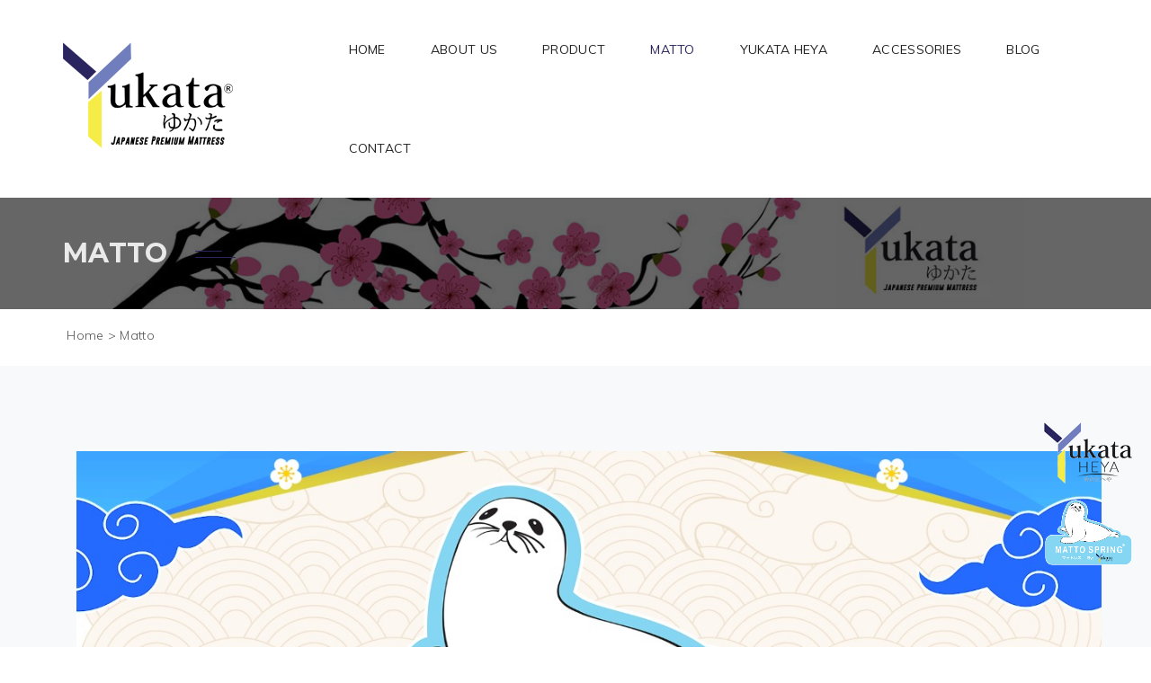

--- FILE ---
content_type: text/html; charset=utf-8
request_url: http://yukata.co.id/index.php/product-matto
body_size: 4828
content:
<!DOCTYPE html>
<html lang="en-gb" dir="ltr">
<head>
	<base href="http://yukata.co.id/index.php/product-matto" />
	<meta http-equiv="content-type" content="text/html; charset=utf-8" />
	<meta name="keywords" content="yukata" />
	<meta name="description" content="Jl. Raya Kutabumi No. 78, Karet - Tangerang, Indonesia. Email: info@yukata.co.id. Phone: +62 813-8333-9865 " />
	<meta name="generator" content="Joomla! - Open Source Content Management" />
	<title>Yukata Indonesia - Matto</title>
	<link href="/templates/tz_auto_showroom/favicon.ico" rel="shortcut icon" type="image/vnd.microsoft.icon" />
	<link href="/components/com_sppagebuilder/assets/css/animate.min.css" rel="stylesheet" type="text/css" />
	<link href="/components/com_sppagebuilder/assets/css/sppagebuilder.css" rel="stylesheet" type="text/css" />
	<link href="/components/com_sppagebuilder/assets/css/sppagecontainer.css" rel="stylesheet" type="text/css" />
	<link href="/media/jui/css/chosen.css?a9c6a9a99a84d91fa566dca1ab45447a" rel="stylesheet" type="text/css" />
	<link href="/templates/tz_auto_showroom/bootstrap/css/bootstrap.min.css" rel="stylesheet" type="text/css" />
	<link href="/templates/tz_auto_showroom/css/themes/default/template.css" rel="stylesheet" type="text/css" />
	<link href="/templates/tz_auto_showroom/css/themes/default/megamenu.css" rel="stylesheet" type="text/css" />
	<link href="https://fonts.googleapis.com/css?family=Muli:200,300,400,600,700,800,900" rel="stylesheet" type="text/css" />
	<link href="https://fonts.googleapis.com/css?family=Montserrat:100,300,400,500,600,700" rel="stylesheet" type="text/css" />
	<link href="/plazart-assets/css/font-d0b81c495a1a82c.css" rel="stylesheet" type="text/css" />
	<link href="/templates/tz_auto_showroom/css/animate.css" rel="stylesheet" type="text/css" />
	<link href="/templates/tz_auto_showroom/css/assets/owl.carousel.css" rel="stylesheet" type="text/css" />
	<link href="/templates/tz_auto_showroom/css/assets/owl.theme.default.css" rel="stylesheet" type="text/css" />
	<link href="/plazart-assets/css/layout-7169d672c1ece88.css" rel="stylesheet" type="text/css" />
	<style type="text/css">
.sp-page-builder .page-content #section-id-1499335444093{padding-bottom:100px;margin-top:0px;margin-bottom:0px;}
	</style>
	<script type="application/json" class="joomla-script-options new">{"csrf.token":"1c2ba78393ab21a05da5d65e6d0dce08","system.paths":{"root":"","base":""}}</script>
	<script src="/media/jui/js/jquery.min.js?a9c6a9a99a84d91fa566dca1ab45447a" type="text/javascript"></script>
	<script src="/media/jui/js/jquery-noconflict.js?a9c6a9a99a84d91fa566dca1ab45447a" type="text/javascript"></script>
	<script src="/media/jui/js/jquery-migrate.min.js?a9c6a9a99a84d91fa566dca1ab45447a" type="text/javascript"></script>
	<script src="/components/com_sppagebuilder/assets/js/jquery.parallax-1.1.3.js" type="text/javascript"></script>
	<script src="/components/com_sppagebuilder/assets/js/sppagebuilder.js" type="text/javascript"></script>
	<script src="/media/jui/js/chosen.jquery.min.js?a9c6a9a99a84d91fa566dca1ab45447a" type="text/javascript"></script>
	<script src="/templates/tz_auto_showroom/bootstrap/js/bootstrap.min.js" type="text/javascript"></script>
	<script src="/plugins/system/plazart/base/js/script.min.js" type="text/javascript"></script>
	<script src="/plugins/system/plazart/base/js/menu.min.js" type="text/javascript"></script>
	<script src="/templates/tz_auto_showroom/js/page.js" type="text/javascript"></script>
	<script src="/templates/tz_auto_showroom/js/jquery.scrollme.min.js" type="text/javascript"></script>
	<script src="/templates/tz_auto_showroom/js/owl.carousel.min.js" type="text/javascript"></script>
	<script src="/templates/tz_auto_showroom/js/page_carousel.js" type="text/javascript"></script>
	<script src="/media/system/js/core.js?a9c6a9a99a84d91fa566dca1ab45447a" type="text/javascript"></script>
	<script type="text/javascript">
;(function ($) {
	$.ajaxSetup({
		headers: {
			'X-CSRF-Token': Joomla.getOptions('csrf.token')
		}
	});
})(jQuery);
	jQuery(function ($) {
		initChosen();
		$("body").on("subform-row-add", initChosen);

		function initChosen(event, container)
		{
			container = container || document;
			$(container).find("select").chosen({"disable_search_threshold":10,"search_contains":true,"allow_single_deselect":true,"placeholder_text_multiple":"Type or select some options","placeholder_text_single":"Select an option","no_results_text":"No results match"});
		}
	});
	jQuery(function($){ $(".hasTooltip").tooltip({"html": true,"container": "body"}); });
	</script>
	<meta content="Matto" property="og:title" />
	<meta content="website" property="og:type"/>
	<meta content="http://yukata.co.id/index.php/product-matto" property="og:url" />

    <meta http-equiv="X-UA-Compatible" content="IE=edge">
<meta name="viewport" content="width=device-width, initial-scale=1">
<meta name="HandheldFriendly" content="true"/>
<meta name="apple-mobile-web-app-capable" content="YES"/>
<!-- HTML5 shim and Respond.js for IE8 support of HTML5 elements and media queries -->
<!-- WARNING: Respond.js doesn't work if you view the page via file:// -->
<!--[if lt IE 9]>
<script src="https://oss.maxcdn.com/html5shiv/3.7.2/html5shiv.min.js"></script>
<script src="https://oss.maxcdn.com/respond/1.4.2/respond.min.js"></script>
<![endif]--></head>

<body class="com_sppagebuilder view-page itemid-245">
    <header id="tz-header-wrapper"
                class="tz__menu "><div class="container"><div class="row" id="header">
<div id="tz-logo" class="col-lg-3 col-md-3 col-sm-12 col-xs-12  mb-45 mt-45">
          <a href="/./" id="tzlogo">
        <img src="http://yukata.co.id//images/logoYnew.png" alt="Yukata Indonesia - " />
     </a>
     </div>

<div id="tz-position-0" class="col-lg-9 col-md-9 col-sm-12 col-xs-12  text-right tz__block__menu"><!-- MAIN NAVIGATION -->
<nav id="plazart-mainnav" class="wrap plazart-mainnav navbar">
    <div class="navbar-inner">
      <div class="navbar-header">
      <button type="button" class="btn-navbar navbar-toggle" data-toggle="collapse" data-target=".nav-collapse">
        <i class="fa fa-bars"></i>
      </button>
      </div>
  	  <div class="nav-collapse navbar-collapse collapse">
              <div class="plazart-megamenu animate slide" data-duration="500">
<ul class="nav navbar-nav level0">
<li  data-id="131" data-level="1">
<a class="" href="/index.php"  >Home </a>
</li>
<li  data-id="233" data-level="1">
<a class="" href="/index.php/about-us"  >About us </a>
</li>
<li  data-id="124" data-level="1">
<a class="" href="/index.php/product"  >Product </a>
</li>
<li class="current active" data-id="245" data-level="1">
<a class="" href="/index.php/product-matto"  >Matto </a>
</li>
<li  data-id="246" data-level="1">
<a class="" href="/index.php/yukata-heya"  >Yukata Heya </a>
</li>
<li  data-id="232" data-level="1">
<a class="" href="/index.php/accessories"  >Accessories </a>
</li>
<li class="mega-align-left" data-id="119" data-level="1" data-alignsub="left">
<a class="" href="/index.php/blog"  >Blog </a>
</li>
<li class="mega-align-right" data-id="118" data-level="1" data-alignsub="right">
<a class="" href="/index.php/contact"  >Contact </a>
</li>
</ul>
</div>
            </div>
    </div>
</nav>
<!-- //MAIN NAVIGATION --></div>
</div></div></header><section id="tz-breadcrumb-wrapper"
                class=" "><div class="container-fluid"><div class="row" id="breadcrumb">
<div id="tz-position-2" class="col-lg-12 col-md-12 col-sm-12 col-xs-12  padding-lr-0"><div class="tz-module module " id="Mod17"><div class="module-inner"><div class="module-ct"><div class="tz__block__page__title bg" style="background-image: url('/images/breadcrumb4a.jpg')">
    <div class="container">
        <h2>
            Matto        </h2>
    </div>
</div>
<div class="tz__block__breadcrumbs">
    <div class="container">
        <ul itemscope itemtype="https://schema.org/BreadcrumbList"
            class="list-inline ">
                            <li>
                                    </li>
            
                                <li itemprop="itemListElement" itemscope itemtype="https://schema.org/ListItem">
                                                    <a itemprop="item" href="/index.php" class="pathway"><span
                                        itemprop="name">Home</span></a>
                        
                                                    <span class="divider">
							&gt;
					</span>
                                                <meta itemprop="position" content="1">
                    </li>
                                    <li itemprop="itemListElement" itemscope itemtype="https://schema.org/ListItem" class="active">
				<span itemprop="name">
					Matto				</span>
                        <meta itemprop="position" content="2">
                    </li>
                        </ul>
    </div>
</div>
</div></div></div></div>
</div></div></section><section id="tz-main-body-wrapper"
                class="tz__block__component "><div class="container"><div class="row" id="main-body">
<div id="tz-message-area" class="col-lg-9 col-md-8 col-sm-12 col-xs-12 "><div id="system-message-container">
	</div>
<section id="tz-component-area-wrapper"
                class=" "><div class="row" id="component-area">
<div id="tz-component-area" class="col-lg-12 col-md-12 col-sm-12 col-xs-12 "><section id="tz-component-wrapper"><div id="tz-component">
<div id="sp-page-builder" class="sp-page-builder  page-11">

	
	<div class="page-content">
				<section id="section-id-1499335444093" class="sppb-section "  ><div class="sppb-row-container"><div class="sppb-row"><div class="sppb-col-md-12" id="column-wrap-id-1494407335932"><div id="column-id-1494407335932" class="sppb-column" ><div class="sppb-column-addons"><div id="sppb-addon-1494407335944" class="clearfix" ><div class="sppb-addon sppb-addon-text-block 0 sppb-text-left mb-25"><div class="sppb-addon-content"><p><img src="/images/matto/1.jpeg" alt="" /></p>
<p><img src="/images/matto/4.jpeg" alt="" /></p>
<p><img src="/images/matto/2.jpeg" alt="" /></p>
<p><img src="/images/matto/3.jpeg" alt="" /></p>
<p><img src="/images/matto/9.jpeg" alt="" /></p>
<p><img src="/images/matto/5.jpeg" alt="" /></p>
<p><img src="/images/matto/6.jpeg" alt="" /></p>
<p><img src="/images/matto/7.jpeg" alt="" /></p>
<p><img src="/images/matto/8.jpeg" alt="" /></p></div></div></div></div></div></div></div></div></section>			</div>
</div>
</div></section></div>
</div></section></div>
</div></div></section><footer id="tz-footer-wrapper"
                class=" "><div class="container-fluid"><div class="row" id="footer">
<div id="tz-footer" class="col-lg-12 col-md-12 col-sm-12 col-xs-12 "><div class="tz-module module " id="Mod96"><div class="module-inner"><div class="module-ct"><div class="mod-sppagebuilder  sp-page-builder" >
	<div class="page-content">
		<div id="section-id-1493871805408" class="sppb-section "  ><div class="sppb-row-overlay"></div><div class="sppb-container-inner"><div class="sppb-row"><div class="sppb-col-md-12" id="column-wrap-id-1493871805409"><div id="column-id-1493871805409" class="sppb-column " ><div class="sppb-column-addons"><div id="section-id-1493881815585" class="sppb-section  tz-container tz-footer-clear-both tz__block__footer"  ><div class="sppb-container-inner"><div class="sppb-row"><div class="sppb-col-md-3 sppb-col-sm-6" id="column-wrap-id-1493881815586"><div id="column-id-1493881815586" class="sppb-column mb-20" ><div class="sppb-column-addons"><div id="sppb-addon-1623822933614" class="clearfix" ><div class="sppb-addon sppb-addon-text-block 0 sppb-text-left tz__footer__title"><h3 class="sppb-addon-title">Contact Info</h3><div class="sppb-addon-content"><strong>YUKATA INDONESIA</strong><br />Jl. Raya Kutabumi No.78, Karet, Kec. Sepatan, Kabupaten Tangerang, Banten 15520, Indonesia</div></div></div></div></div></div><div class="sppb-col-md-3 sppb-col-sm-6" id="column-wrap-id-1493881815589"><div id="column-id-1493881815589" class="sppb-column mb-20" ><div class="sppb-column-addons"><div id="sppb-addon-1493893521107" class="clearfix" ><div class="sppb-addon sppb-addon-text-block 0 sppb-text-left tz__footer__title"><h3 class="sppb-addon-title">Open Hours</h3><div class="sppb-addon-content"><div class="textwidget"><a><strong>Sales Department</strong></a>
<p>Mon-Sat : 8:00am - 5:00pm<br /> Sunday is closed</p>
<a><strong>Service Department</strong></a>
<p>Mon-Sat : 8:00am - 5:00pm<br /> Sunday is closed</p>
</div></div></div></div></div></div></div><div class="sppb-col-md-3 sppb-col-sm-6" id="column-wrap-id-1493893873459"><div id="column-id-1493893873459" class="sppb-column mb-20" ><div class="sppb-column-addons"><div id="sppb-addon-1578271333638" class="clearfix" ><div class="sppb-addon sppb-addon-text-block 0 sppb-text-left tz__footer__title"><h3 class="sppb-addon-title">Cek Keaslian Produk</h3><div class="sppb-addon-content"><a href="/index.php/cara-mengecek-ke-aslian"><img src="/images/cek.png" width="225" height="114" /></a></div></div></div></div></div></div><div class="sppb-col-md-3 sppb-col-sm-6" id="column-wrap-id-1493893873460"><div id="column-id-1493893873460" class="sppb-column mb-20" ><div class="sppb-column-addons"><div id="sppb-addon-1578271520600" class="clearfix" ><div class="sppb-addon sppb-addon-text-block 0 sppb-text-left tz__footer__title"><h3 class="sppb-addon-title">Follow Us</h3><div class="sppb-addon-content"><a href="https://www.facebook.com/YukataIndonesia" target="_blank" rel="noopener noreferrer"><img src="/images/sosial/fb1.png" width="50" height="50" /></a> <a href="https://www.instagram.com/yukataindonesia/" target="_blank" rel="noopener noreferrer"><img src="/images/sosial/ig1.png" width="50" height="50" /> </a><a href="https://api.whatsapp.com/send?phone=+6285384006601&amp;amp;text=" target="_blank" rel="noopener noreferrer"><img src="/images/sosial/wa1.png" width="50" height="50" /></a> <a href="https://www.tiktok.com/@yukataindonesia" target="_blank" rel="noopener noreferrer"><img src="/images/sosial/tik.png" width="50" height="50" /></a> <a href="https://www.youtube.com/@YukataIndonesia" target="_blank" rel="noopener noreferrer"><img src="/images/sosial/yut.png" width="50" height="50" /></a>
<p>&nbsp;</p>
<p><a href="/index.php/kebijakan-privasi">Kebijakan Privasi</a></p></div></div></div></div></div></div></div></div></div></div></div></div></div></div></div><div id="section-id-1493889201750" class="sppb-section  hidden-lg hidden-md hidden-sm hidden-xs"  ><div class="sppb-container-inner"><div class="sppb-row"><div class="sppb-col-md-12" id="column-wrap-id-1493889201751"><div id="column-id-1493889201751" class="sppb-column" ><div class="sppb-column-addons"><div id="section-id-1493889201752" class="sppb-section  container"  ><div class="sppb-container-inner"><div class="sppb-row"><div class="sppb-col-md-12" id="column-wrap-id-1493889201753"><div id="column-id-1493889201753" class="sppb-column tz__absolute tz__footer--center" ><div class="sppb-column-addons"></div></div></div></div></div></div></div></div></div></div></div></div><div id="section-id-1493889247464" class="sppb-section "  ><div class="sppb-container-inner"><div class="sppb-row"><div class="sppb-col-md-12" id="column-wrap-id-1493889247465"><div id="column-id-1493889247465" class="sppb-column" ><div class="sppb-column-addons"><div id="section-id-1493889270638" class="sppb-section  tz-container tz__block__footer"  ><div class="sppb-container-inner"><div class="sppb-row"><div class="sppb-col-md-12" id="column-wrap-id-1493889270639"><div id="column-id-1493889270639" class="sppb-column tz__absolute tz__footer--center" ><div class="sppb-column-addons"></div></div></div><div class="sppb-col-md-6 sppb-col-sm-6" id="column-wrap-id-1493889325476"><div id="column-id-1493889325476" class="sppb-column " ><div class="sppb-column-addons"><div id="sppb-addon-1493889201757" class="clearfix" ><div class="sppb-addon sppb-addon-text-block 0 sppb-text-left mb-15"><div class="sppb-addon-content"><span style="letter-spacing: 1px;">Copyright &copy; 2020 Yukata. All Rights Reserved. </span></div></div></div></div></div></div><div class="sppb-col-md-6 sppb-col-sm-6" id="column-wrap-id-1493889325477"><div id="column-id-1493889325477" class="sppb-column " ><div class="sppb-column-addons"></div></div></div></div></div></div></div></div></div></div></div></div><style type="text/css">.sp-page-builder .page-content #section-id-1499335444093{padding-bottom:100px;margin-top:0px;margin-bottom:0px;}.sp-page-builder .page-content #section-id-1493871805408{padding:68px 0 30px 0;margin:0px -15px 0px -15px;background-color:rgba(68, 67, 73, 1);background-image:url(/images/2017/05/04/bg-footer.jpg);background-repeat:no-repeat;background-size:cover;background-attachment:scroll;background-position:50% 0;}.sp-page-builder .page-content #section-id-1493871805408 > .sppb-row-overlay {background-color:rgba(0, 0, 0, 0.5)}#column-id-1493871805409{color:rgba(84, 84, 84, 1);}.sp-page-builder .page-content #section-id-1493881815585{padding:0 0 0 0;margin:0px auto 0px auto;}.sp-page-builder .page-content #section-id-1493889201750{padding:30px 15px 21px 15px;margin:0px -15px 0px -15px;background-color:rgba(21, 21, 21, 1);}.sp-page-builder .page-content #section-id-1493889201752{padding:0 15px 0 15px;margin:0px auto 0px auto;}.sp-page-builder .page-content #section-id-1493889247464{padding:30px 0 21px 0;margin:0px -15px 0px -15px;color:rgba(255, 255, 255, 1);background-color:rgba(21, 21, 21, 1);}.sp-page-builder .page-content #section-id-1493889270638{padding:0 0 0 0;margin:0px auto 0px auto;}</style>	</div>
</div>
</div></div></div><div class="tz-module module " id="Mod148"><div class="module-inner"><div class="module-ct"><!-- WhatsHelp.io widget -->
<script type="text/javascript">
    (function () {
        var options = {
            whatsapp: "+6281383339865", // WhatsApp number
            company_logo_url: "//static.whatshelp.io/img/flag.png", // URL of company logo (png, jpg, gif)
            greeting_message: "Hello, how may we help you? Just send us a message now to get assistance.", // Text of greeting message
            call_to_action: "", // Call to action
            position: "right", // Position may be 'right' or 'left'
        };
        var proto = document.location.protocol, host = "whatshelp.io", url = proto + "//static." + host;
        var s = document.createElement('script'); s.type = 'text/javascript'; s.async = true; s.src = url + '/widget-send-button/js/init.js';
        s.onload = function () { WhWidgetSendButton.init(host, proto, options); };
        var x = document.getElementsByTagName('script')[0]; x.parentNode.insertBefore(s, x);
    })();
</script>
<!-- /WhatsHelp.io widget --></div></div></div><div class="tz-module module " id="Mod152"><div class="module-inner"><div class="module-ct"><a href="http://yukata.co.id/index.php/product-matto" target="_blank">
<img src="/images/matto.png" class="wabutton" alt="WhatsApp-Button">
</a>
<a href="http://yukata.co.id/index.php/yukata-heya" target="_blank">
<img src="/images/heya.png" class="wabutton2" alt="WhatsApp-Button">
</a>

<style>
.wabutton2{
width:100px;
height:auto;
position:fixed;
bottom:180px;
right:20px;
z-index:100;
}
</style>

<style>
.wabutton{
width:100px;
height:auto;
position:fixed;
bottom:90px;
right:20px;
z-index:100;
}
</style>
</div></div></div></div>
</div></div></footer></body>
</html>

--- FILE ---
content_type: text/css
request_url: http://yukata.co.id/templates/tz_auto_showroom/css/themes/default/template.css
body_size: 43036
content:
/**
 *------------------------------------------------------------------------------
 * @package       Plazart Framework for Joomla!
 *------------------------------------------------------------------------------
 * @copyright     Copyright (C) 2004-2013 TemPlaza.com. All Rights Reserved.
 * @license       GNU General Public License version 2 or later; see LICENSE.txt
 * @authors       TemPlaza
 * @Link:         http://templaza.com
 *------------------------------------------------------------------------------
 */
/*!
 *  Font Awesome 4.7.0 by @davegandy - http://fontawesome.io - @fontawesome
 *  License - http://fontawesome.io/license (Font: SIL OFL 1.1, CSS: MIT License)
 */
/* FONT PATH
 * -------------------------- */
@font-face {
  font-family: 'FontAwesome';
  src: url('../../../fonts/FontAwesome/fontawesome-webfont.eot?v=4.7.0');
  src: url('../../../fonts/FontAwesome/fontawesome-webfont.eot?#iefix&v=4.7.0') format('embedded-opentype'), url('../../../fonts/FontAwesome/fontawesome-webfont.woff2?v=4.7.0') format('woff2'), url('../../../fonts/FontAwesome/fontawesome-webfont.woff?v=4.7.0') format('woff'), url('../../../fonts/FontAwesome/fontawesome-webfont.ttf?v=4.7.0') format('truetype'), url('../../../fonts/FontAwesome/fontawesome-webfont.svg?v=4.7.0#fontawesomeregular') format('svg');
  font-weight: normal;
  font-style: normal;
}
.fa {
  display: inline-block;
  font: normal normal normal 14px/1 FontAwesome;
  font-size: inherit;
  text-rendering: auto;
  -webkit-font-smoothing: antialiased;
  -moz-osx-font-smoothing: grayscale;
}
/* makes the font 33% larger relative to the icon container */
.fa-lg {
  font-size: 1.33333333em;
  line-height: 0.75em;
  vertical-align: -15%;
}
.fa-2x {
  font-size: 2em;
}
.fa-3x {
  font-size: 3em;
}
.fa-4x {
  font-size: 4em;
}
.fa-5x {
  font-size: 5em;
}
.fa-fw {
  width: 1.28571429em;
  text-align: center;
}
.fa-ul {
  padding-left: 0;
  margin-left: 2.14285714em;
  list-style-type: none;
}
.fa-ul > li {
  position: relative;
}
.fa-li {
  position: absolute;
  left: -2.14285714em;
  width: 2.14285714em;
  top: 0.14285714em;
  text-align: center;
}
.fa-li.fa-lg {
  left: -1.85714286em;
}
.fa-border {
  padding: .2em .25em .15em;
  border: solid 0.08em #eee;
  border-radius: .1em;
}
.fa-pull-left {
  float: left;
}
.fa-pull-right {
  float: right;
}
.fa.fa-pull-left {
  margin-right: .3em;
}
.fa.fa-pull-right {
  margin-left: .3em;
}
/* Deprecated as of 4.4.0 */
.pull-right {
  float: right;
}
.pull-left {
  float: left;
}
.fa.pull-left {
  margin-right: .3em;
}
.fa.pull-right {
  margin-left: .3em;
}
.fa-spin {
  -webkit-animation: fa-spin 2s infinite linear;
  animation: fa-spin 2s infinite linear;
}
.fa-pulse {
  -webkit-animation: fa-spin 1s infinite steps(8);
  animation: fa-spin 1s infinite steps(8);
}
@-webkit-keyframes fa-spin {
  0% {
    -webkit-transform: rotate(0deg);
    transform: rotate(0deg);
  }
  100% {
    -webkit-transform: rotate(359deg);
    transform: rotate(359deg);
  }
}
@keyframes fa-spin {
  0% {
    -webkit-transform: rotate(0deg);
    transform: rotate(0deg);
  }
  100% {
    -webkit-transform: rotate(359deg);
    transform: rotate(359deg);
  }
}
.fa-rotate-90 {
  -ms-filter: "progid:DXImageTransform.Microsoft.BasicImage(rotation=1)";
  -webkit-transform: rotate(90deg);
  -ms-transform: rotate(90deg);
  transform: rotate(90deg);
}
.fa-rotate-180 {
  -ms-filter: "progid:DXImageTransform.Microsoft.BasicImage(rotation=2)";
  -webkit-transform: rotate(180deg);
  -ms-transform: rotate(180deg);
  transform: rotate(180deg);
}
.fa-rotate-270 {
  -ms-filter: "progid:DXImageTransform.Microsoft.BasicImage(rotation=3)";
  -webkit-transform: rotate(270deg);
  -ms-transform: rotate(270deg);
  transform: rotate(270deg);
}
.fa-flip-horizontal {
  -ms-filter: "progid:DXImageTransform.Microsoft.BasicImage(rotation=0, mirror=1)";
  -webkit-transform: scale(-1, 1);
  -ms-transform: scale(-1, 1);
  transform: scale(-1, 1);
}
.fa-flip-vertical {
  -ms-filter: "progid:DXImageTransform.Microsoft.BasicImage(rotation=2, mirror=1)";
  -webkit-transform: scale(1, -1);
  -ms-transform: scale(1, -1);
  transform: scale(1, -1);
}
:root .fa-rotate-90,
:root .fa-rotate-180,
:root .fa-rotate-270,
:root .fa-flip-horizontal,
:root .fa-flip-vertical {
  filter: none;
}
.fa-stack {
  position: relative;
  display: inline-block;
  width: 2em;
  height: 2em;
  line-height: 2em;
  vertical-align: middle;
}
.fa-stack-1x,
.fa-stack-2x {
  position: absolute;
  left: 0;
  width: 100%;
  text-align: center;
}
.fa-stack-1x {
  line-height: inherit;
}
.fa-stack-2x {
  font-size: 2em;
}
.fa-inverse {
  color: #fff;
}
/* Font Awesome uses the Unicode Private Use Area (PUA) to ensure screen
   readers do not read off random characters that represent icons */
.fa-glass:before {
  content: "\f000";
}
.fa-music:before {
  content: "\f001";
}
.fa-search:before {
  content: "\f002";
}
.fa-envelope-o:before {
  content: "\f003";
}
.fa-heart:before {
  content: "\f004";
}
.fa-star:before {
  content: "\f005";
}
.fa-star-o:before {
  content: "\f006";
}
.fa-user:before {
  content: "\f007";
}
.fa-film:before {
  content: "\f008";
}
.fa-th-large:before {
  content: "\f009";
}
.fa-th:before {
  content: "\f00a";
}
.fa-th-list:before {
  content: "\f00b";
}
.fa-check:before {
  content: "\f00c";
}
.fa-remove:before,
.fa-close:before,
.fa-times:before {
  content: "\f00d";
}
.fa-search-plus:before {
  content: "\f00e";
}
.fa-search-minus:before {
  content: "\f010";
}
.fa-power-off:before {
  content: "\f011";
}
.fa-signal:before {
  content: "\f012";
}
.fa-gear:before,
.fa-cog:before {
  content: "\f013";
}
.fa-trash-o:before {
  content: "\f014";
}
.fa-home:before {
  content: "\f015";
}
.fa-file-o:before {
  content: "\f016";
}
.fa-clock-o:before {
  content: "\f017";
}
.fa-road:before {
  content: "\f018";
}
.fa-download:before {
  content: "\f019";
}
.fa-arrow-circle-o-down:before {
  content: "\f01a";
}
.fa-arrow-circle-o-up:before {
  content: "\f01b";
}
.fa-inbox:before {
  content: "\f01c";
}
.fa-play-circle-o:before {
  content: "\f01d";
}
.fa-rotate-right:before,
.fa-repeat:before {
  content: "\f01e";
}
.fa-refresh:before {
  content: "\f021";
}
.fa-list-alt:before {
  content: "\f022";
}
.fa-lock:before {
  content: "\f023";
}
.fa-flag:before {
  content: "\f024";
}
.fa-headphones:before {
  content: "\f025";
}
.fa-volume-off:before {
  content: "\f026";
}
.fa-volume-down:before {
  content: "\f027";
}
.fa-volume-up:before {
  content: "\f028";
}
.fa-qrcode:before {
  content: "\f029";
}
.fa-barcode:before {
  content: "\f02a";
}
.fa-tag:before {
  content: "\f02b";
}
.fa-tags:before {
  content: "\f02c";
}
.fa-book:before {
  content: "\f02d";
}
.fa-bookmark:before {
  content: "\f02e";
}
.fa-print:before {
  content: "\f02f";
}
.fa-camera:before {
  content: "\f030";
}
.fa-font:before {
  content: "\f031";
}
.fa-bold:before {
  content: "\f032";
}
.fa-italic:before {
  content: "\f033";
}
.fa-text-height:before {
  content: "\f034";
}
.fa-text-width:before {
  content: "\f035";
}
.fa-align-left:before {
  content: "\f036";
}
.fa-align-center:before {
  content: "\f037";
}
.fa-align-right:before {
  content: "\f038";
}
.fa-align-justify:before {
  content: "\f039";
}
.fa-list:before {
  content: "\f03a";
}
.fa-dedent:before,
.fa-outdent:before {
  content: "\f03b";
}
.fa-indent:before {
  content: "\f03c";
}
.fa-video-camera:before {
  content: "\f03d";
}
.fa-photo:before,
.fa-image:before,
.fa-picture-o:before {
  content: "\f03e";
}
.fa-pencil:before {
  content: "\f040";
}
.fa-map-marker:before {
  content: "\f041";
}
.fa-adjust:before {
  content: "\f042";
}
.fa-tint:before {
  content: "\f043";
}
.fa-edit:before,
.fa-pencil-square-o:before {
  content: "\f044";
}
.fa-share-square-o:before {
  content: "\f045";
}
.fa-check-square-o:before {
  content: "\f046";
}
.fa-arrows:before {
  content: "\f047";
}
.fa-step-backward:before {
  content: "\f048";
}
.fa-fast-backward:before {
  content: "\f049";
}
.fa-backward:before {
  content: "\f04a";
}
.fa-play:before {
  content: "\f04b";
}
.fa-pause:before {
  content: "\f04c";
}
.fa-stop:before {
  content: "\f04d";
}
.fa-forward:before {
  content: "\f04e";
}
.fa-fast-forward:before {
  content: "\f050";
}
.fa-step-forward:before {
  content: "\f051";
}
.fa-eject:before {
  content: "\f052";
}
.fa-chevron-left:before {
  content: "\f053";
}
.fa-chevron-right:before {
  content: "\f054";
}
.fa-plus-circle:before {
  content: "\f055";
}
.fa-minus-circle:before {
  content: "\f056";
}
.fa-times-circle:before {
  content: "\f057";
}
.fa-check-circle:before {
  content: "\f058";
}
.fa-question-circle:before {
  content: "\f059";
}
.fa-info-circle:before {
  content: "\f05a";
}
.fa-crosshairs:before {
  content: "\f05b";
}
.fa-times-circle-o:before {
  content: "\f05c";
}
.fa-check-circle-o:before {
  content: "\f05d";
}
.fa-ban:before {
  content: "\f05e";
}
.fa-arrow-left:before {
  content: "\f060";
}
.fa-arrow-right:before {
  content: "\f061";
}
.fa-arrow-up:before {
  content: "\f062";
}
.fa-arrow-down:before {
  content: "\f063";
}
.fa-mail-forward:before,
.fa-share:before {
  content: "\f064";
}
.fa-expand:before {
  content: "\f065";
}
.fa-compress:before {
  content: "\f066";
}
.fa-plus:before {
  content: "\f067";
}
.fa-minus:before {
  content: "\f068";
}
.fa-asterisk:before {
  content: "\f069";
}
.fa-exclamation-circle:before {
  content: "\f06a";
}
.fa-gift:before {
  content: "\f06b";
}
.fa-leaf:before {
  content: "\f06c";
}
.fa-fire:before {
  content: "\f06d";
}
.fa-eye:before {
  content: "\f06e";
}
.fa-eye-slash:before {
  content: "\f070";
}
.fa-warning:before,
.fa-exclamation-triangle:before {
  content: "\f071";
}
.fa-plane:before {
  content: "\f072";
}
.fa-calendar:before {
  content: "\f073";
}
.fa-random:before {
  content: "\f074";
}
.fa-comment:before {
  content: "\f075";
}
.fa-magnet:before {
  content: "\f076";
}
.fa-chevron-up:before {
  content: "\f077";
}
.fa-chevron-down:before {
  content: "\f078";
}
.fa-retweet:before {
  content: "\f079";
}
.fa-shopping-cart:before {
  content: "\f07a";
}
.fa-folder:before {
  content: "\f07b";
}
.fa-folder-open:before {
  content: "\f07c";
}
.fa-arrows-v:before {
  content: "\f07d";
}
.fa-arrows-h:before {
  content: "\f07e";
}
.fa-bar-chart-o:before,
.fa-bar-chart:before {
  content: "\f080";
}
.fa-twitter-square:before {
  content: "\f081";
}
.fa-facebook-square:before {
  content: "\f082";
}
.fa-camera-retro:before {
  content: "\f083";
}
.fa-key:before {
  content: "\f084";
}
.fa-gears:before,
.fa-cogs:before {
  content: "\f085";
}
.fa-comments:before {
  content: "\f086";
}
.fa-thumbs-o-up:before {
  content: "\f087";
}
.fa-thumbs-o-down:before {
  content: "\f088";
}
.fa-star-half:before {
  content: "\f089";
}
.fa-heart-o:before {
  content: "\f08a";
}
.fa-sign-out:before {
  content: "\f08b";
}
.fa-linkedin-square:before {
  content: "\f08c";
}
.fa-thumb-tack:before {
  content: "\f08d";
}
.fa-external-link:before {
  content: "\f08e";
}
.fa-sign-in:before {
  content: "\f090";
}
.fa-trophy:before {
  content: "\f091";
}
.fa-github-square:before {
  content: "\f092";
}
.fa-upload:before {
  content: "\f093";
}
.fa-lemon-o:before {
  content: "\f094";
}
.fa-phone:before {
  content: "\f095";
}
.fa-square-o:before {
  content: "\f096";
}
.fa-bookmark-o:before {
  content: "\f097";
}
.fa-phone-square:before {
  content: "\f098";
}
.fa-twitter:before {
  content: "\f099";
}
.fa-facebook-f:before,
.fa-facebook:before {
  content: "\f09a";
}
.fa-github:before {
  content: "\f09b";
}
.fa-unlock:before {
  content: "\f09c";
}
.fa-credit-card:before {
  content: "\f09d";
}
.fa-feed:before,
.fa-rss:before {
  content: "\f09e";
}
.fa-hdd-o:before {
  content: "\f0a0";
}
.fa-bullhorn:before {
  content: "\f0a1";
}
.fa-bell:before {
  content: "\f0f3";
}
.fa-certificate:before {
  content: "\f0a3";
}
.fa-hand-o-right:before {
  content: "\f0a4";
}
.fa-hand-o-left:before {
  content: "\f0a5";
}
.fa-hand-o-up:before {
  content: "\f0a6";
}
.fa-hand-o-down:before {
  content: "\f0a7";
}
.fa-arrow-circle-left:before {
  content: "\f0a8";
}
.fa-arrow-circle-right:before {
  content: "\f0a9";
}
.fa-arrow-circle-up:before {
  content: "\f0aa";
}
.fa-arrow-circle-down:before {
  content: "\f0ab";
}
.fa-globe:before {
  content: "\f0ac";
}
.fa-wrench:before {
  content: "\f0ad";
}
.fa-tasks:before {
  content: "\f0ae";
}
.fa-filter:before {
  content: "\f0b0";
}
.fa-briefcase:before {
  content: "\f0b1";
}
.fa-arrows-alt:before {
  content: "\f0b2";
}
.fa-group:before,
.fa-users:before {
  content: "\f0c0";
}
.fa-chain:before,
.fa-link:before {
  content: "\f0c1";
}
.fa-cloud:before {
  content: "\f0c2";
}
.fa-flask:before {
  content: "\f0c3";
}
.fa-cut:before,
.fa-scissors:before {
  content: "\f0c4";
}
.fa-copy:before,
.fa-files-o:before {
  content: "\f0c5";
}
.fa-paperclip:before {
  content: "\f0c6";
}
.fa-save:before,
.fa-floppy-o:before {
  content: "\f0c7";
}
.fa-square:before {
  content: "\f0c8";
}
.fa-navicon:before,
.fa-reorder:before,
.fa-bars:before {
  content: "\f0c9";
}
.fa-list-ul:before {
  content: "\f0ca";
}
.fa-list-ol:before {
  content: "\f0cb";
}
.fa-strikethrough:before {
  content: "\f0cc";
}
.fa-underline:before {
  content: "\f0cd";
}
.fa-table:before {
  content: "\f0ce";
}
.fa-magic:before {
  content: "\f0d0";
}
.fa-truck:before {
  content: "\f0d1";
}
.fa-pinterest:before {
  content: "\f0d2";
}
.fa-pinterest-square:before {
  content: "\f0d3";
}
.fa-google-plus-square:before {
  content: "\f0d4";
}
.fa-google-plus:before {
  content: "\f0d5";
}
.fa-money:before {
  content: "\f0d6";
}
.fa-caret-down:before {
  content: "\f0d7";
}
.fa-caret-up:before {
  content: "\f0d8";
}
.fa-caret-left:before {
  content: "\f0d9";
}
.fa-caret-right:before {
  content: "\f0da";
}
.fa-columns:before {
  content: "\f0db";
}
.fa-unsorted:before,
.fa-sort:before {
  content: "\f0dc";
}
.fa-sort-down:before,
.fa-sort-desc:before {
  content: "\f0dd";
}
.fa-sort-up:before,
.fa-sort-asc:before {
  content: "\f0de";
}
.fa-envelope:before {
  content: "\f0e0";
}
.fa-linkedin:before {
  content: "\f0e1";
}
.fa-rotate-left:before,
.fa-undo:before {
  content: "\f0e2";
}
.fa-legal:before,
.fa-gavel:before {
  content: "\f0e3";
}
.fa-dashboard:before,
.fa-tachometer:before {
  content: "\f0e4";
}
.fa-comment-o:before {
  content: "\f0e5";
}
.fa-comments-o:before {
  content: "\f0e6";
}
.fa-flash:before,
.fa-bolt:before {
  content: "\f0e7";
}
.fa-sitemap:before {
  content: "\f0e8";
}
.fa-umbrella:before {
  content: "\f0e9";
}
.fa-paste:before,
.fa-clipboard:before {
  content: "\f0ea";
}
.fa-lightbulb-o:before {
  content: "\f0eb";
}
.fa-exchange:before {
  content: "\f0ec";
}
.fa-cloud-download:before {
  content: "\f0ed";
}
.fa-cloud-upload:before {
  content: "\f0ee";
}
.fa-user-md:before {
  content: "\f0f0";
}
.fa-stethoscope:before {
  content: "\f0f1";
}
.fa-suitcase:before {
  content: "\f0f2";
}
.fa-bell-o:before {
  content: "\f0a2";
}
.fa-coffee:before {
  content: "\f0f4";
}
.fa-cutlery:before {
  content: "\f0f5";
}
.fa-file-text-o:before {
  content: "\f0f6";
}
.fa-building-o:before {
  content: "\f0f7";
}
.fa-hospital-o:before {
  content: "\f0f8";
}
.fa-ambulance:before {
  content: "\f0f9";
}
.fa-medkit:before {
  content: "\f0fa";
}
.fa-fighter-jet:before {
  content: "\f0fb";
}
.fa-beer:before {
  content: "\f0fc";
}
.fa-h-square:before {
  content: "\f0fd";
}
.fa-plus-square:before {
  content: "\f0fe";
}
.fa-angle-double-left:before {
  content: "\f100";
}
.fa-angle-double-right:before {
  content: "\f101";
}
.fa-angle-double-up:before {
  content: "\f102";
}
.fa-angle-double-down:before {
  content: "\f103";
}
.fa-angle-left:before {
  content: "\f104";
}
.fa-angle-right:before {
  content: "\f105";
}
.fa-angle-up:before {
  content: "\f106";
}
.fa-angle-down:before {
  content: "\f107";
}
.fa-desktop:before {
  content: "\f108";
}
.fa-laptop:before {
  content: "\f109";
}
.fa-tablet:before {
  content: "\f10a";
}
.fa-mobile-phone:before,
.fa-mobile:before {
  content: "\f10b";
}
.fa-circle-o:before {
  content: "\f10c";
}
.fa-quote-left:before {
  content: "\f10d";
}
.fa-quote-right:before {
  content: "\f10e";
}
.fa-spinner:before {
  content: "\f110";
}
.fa-circle:before {
  content: "\f111";
}
.fa-mail-reply:before,
.fa-reply:before {
  content: "\f112";
}
.fa-github-alt:before {
  content: "\f113";
}
.fa-folder-o:before {
  content: "\f114";
}
.fa-folder-open-o:before {
  content: "\f115";
}
.fa-smile-o:before {
  content: "\f118";
}
.fa-frown-o:before {
  content: "\f119";
}
.fa-meh-o:before {
  content: "\f11a";
}
.fa-gamepad:before {
  content: "\f11b";
}
.fa-keyboard-o:before {
  content: "\f11c";
}
.fa-flag-o:before {
  content: "\f11d";
}
.fa-flag-checkered:before {
  content: "\f11e";
}
.fa-terminal:before {
  content: "\f120";
}
.fa-code:before {
  content: "\f121";
}
.fa-mail-reply-all:before,
.fa-reply-all:before {
  content: "\f122";
}
.fa-star-half-empty:before,
.fa-star-half-full:before,
.fa-star-half-o:before {
  content: "\f123";
}
.fa-location-arrow:before {
  content: "\f124";
}
.fa-crop:before {
  content: "\f125";
}
.fa-code-fork:before {
  content: "\f126";
}
.fa-unlink:before,
.fa-chain-broken:before {
  content: "\f127";
}
.fa-question:before {
  content: "\f128";
}
.fa-info:before {
  content: "\f129";
}
.fa-exclamation:before {
  content: "\f12a";
}
.fa-superscript:before {
  content: "\f12b";
}
.fa-subscript:before {
  content: "\f12c";
}
.fa-eraser:before {
  content: "\f12d";
}
.fa-puzzle-piece:before {
  content: "\f12e";
}
.fa-microphone:before {
  content: "\f130";
}
.fa-microphone-slash:before {
  content: "\f131";
}
.fa-shield:before {
  content: "\f132";
}
.fa-calendar-o:before {
  content: "\f133";
}
.fa-fire-extinguisher:before {
  content: "\f134";
}
.fa-rocket:before {
  content: "\f135";
}
.fa-maxcdn:before {
  content: "\f136";
}
.fa-chevron-circle-left:before {
  content: "\f137";
}
.fa-chevron-circle-right:before {
  content: "\f138";
}
.fa-chevron-circle-up:before {
  content: "\f139";
}
.fa-chevron-circle-down:before {
  content: "\f13a";
}
.fa-html5:before {
  content: "\f13b";
}
.fa-css3:before {
  content: "\f13c";
}
.fa-anchor:before {
  content: "\f13d";
}
.fa-unlock-alt:before {
  content: "\f13e";
}
.fa-bullseye:before {
  content: "\f140";
}
.fa-ellipsis-h:before {
  content: "\f141";
}
.fa-ellipsis-v:before {
  content: "\f142";
}
.fa-rss-square:before {
  content: "\f143";
}
.fa-play-circle:before {
  content: "\f144";
}
.fa-ticket:before {
  content: "\f145";
}
.fa-minus-square:before {
  content: "\f146";
}
.fa-minus-square-o:before {
  content: "\f147";
}
.fa-level-up:before {
  content: "\f148";
}
.fa-level-down:before {
  content: "\f149";
}
.fa-check-square:before {
  content: "\f14a";
}
.fa-pencil-square:before {
  content: "\f14b";
}
.fa-external-link-square:before {
  content: "\f14c";
}
.fa-share-square:before {
  content: "\f14d";
}
.fa-compass:before {
  content: "\f14e";
}
.fa-toggle-down:before,
.fa-caret-square-o-down:before {
  content: "\f150";
}
.fa-toggle-up:before,
.fa-caret-square-o-up:before {
  content: "\f151";
}
.fa-toggle-right:before,
.fa-caret-square-o-right:before {
  content: "\f152";
}
.fa-euro:before,
.fa-eur:before {
  content: "\f153";
}
.fa-gbp:before {
  content: "\f154";
}
.fa-dollar:before,
.fa-usd:before {
  content: "\f155";
}
.fa-rupee:before,
.fa-inr:before {
  content: "\f156";
}
.fa-cny:before,
.fa-rmb:before,
.fa-yen:before,
.fa-jpy:before {
  content: "\f157";
}
.fa-ruble:before,
.fa-rouble:before,
.fa-rub:before {
  content: "\f158";
}
.fa-won:before,
.fa-krw:before {
  content: "\f159";
}
.fa-bitcoin:before,
.fa-btc:before {
  content: "\f15a";
}
.fa-file:before {
  content: "\f15b";
}
.fa-file-text:before {
  content: "\f15c";
}
.fa-sort-alpha-asc:before {
  content: "\f15d";
}
.fa-sort-alpha-desc:before {
  content: "\f15e";
}
.fa-sort-amount-asc:before {
  content: "\f160";
}
.fa-sort-amount-desc:before {
  content: "\f161";
}
.fa-sort-numeric-asc:before {
  content: "\f162";
}
.fa-sort-numeric-desc:before {
  content: "\f163";
}
.fa-thumbs-up:before {
  content: "\f164";
}
.fa-thumbs-down:before {
  content: "\f165";
}
.fa-youtube-square:before {
  content: "\f166";
}
.fa-youtube:before {
  content: "\f167";
}
.fa-xing:before {
  content: "\f168";
}
.fa-xing-square:before {
  content: "\f169";
}
.fa-youtube-play:before {
  content: "\f16a";
}
.fa-dropbox:before {
  content: "\f16b";
}
.fa-stack-overflow:before {
  content: "\f16c";
}
.fa-instagram:before {
  content: "\f16d";
}
.fa-flickr:before {
  content: "\f16e";
}
.fa-adn:before {
  content: "\f170";
}
.fa-bitbucket:before {
  content: "\f171";
}
.fa-bitbucket-square:before {
  content: "\f172";
}
.fa-tumblr:before {
  content: "\f173";
}
.fa-tumblr-square:before {
  content: "\f174";
}
.fa-long-arrow-down:before {
  content: "\f175";
}
.fa-long-arrow-up:before {
  content: "\f176";
}
.fa-long-arrow-left:before {
  content: "\f177";
}
.fa-long-arrow-right:before {
  content: "\f178";
}
.fa-apple:before {
  content: "\f179";
}
.fa-windows:before {
  content: "\f17a";
}
.fa-android:before {
  content: "\f17b";
}
.fa-linux:before {
  content: "\f17c";
}
.fa-dribbble:before {
  content: "\f17d";
}
.fa-skype:before {
  content: "\f17e";
}
.fa-foursquare:before {
  content: "\f180";
}
.fa-trello:before {
  content: "\f181";
}
.fa-female:before {
  content: "\f182";
}
.fa-male:before {
  content: "\f183";
}
.fa-gittip:before,
.fa-gratipay:before {
  content: "\f184";
}
.fa-sun-o:before {
  content: "\f185";
}
.fa-moon-o:before {
  content: "\f186";
}
.fa-archive:before {
  content: "\f187";
}
.fa-bug:before {
  content: "\f188";
}
.fa-vk:before {
  content: "\f189";
}
.fa-weibo:before {
  content: "\f18a";
}
.fa-renren:before {
  content: "\f18b";
}
.fa-pagelines:before {
  content: "\f18c";
}
.fa-stack-exchange:before {
  content: "\f18d";
}
.fa-arrow-circle-o-right:before {
  content: "\f18e";
}
.fa-arrow-circle-o-left:before {
  content: "\f190";
}
.fa-toggle-left:before,
.fa-caret-square-o-left:before {
  content: "\f191";
}
.fa-dot-circle-o:before {
  content: "\f192";
}
.fa-wheelchair:before {
  content: "\f193";
}
.fa-vimeo-square:before {
  content: "\f194";
}
.fa-turkish-lira:before,
.fa-try:before {
  content: "\f195";
}
.fa-plus-square-o:before {
  content: "\f196";
}
.fa-space-shuttle:before {
  content: "\f197";
}
.fa-slack:before {
  content: "\f198";
}
.fa-envelope-square:before {
  content: "\f199";
}
.fa-wordpress:before {
  content: "\f19a";
}
.fa-openid:before {
  content: "\f19b";
}
.fa-institution:before,
.fa-bank:before,
.fa-university:before {
  content: "\f19c";
}
.fa-mortar-board:before,
.fa-graduation-cap:before {
  content: "\f19d";
}
.fa-yahoo:before {
  content: "\f19e";
}
.fa-google:before {
  content: "\f1a0";
}
.fa-reddit:before {
  content: "\f1a1";
}
.fa-reddit-square:before {
  content: "\f1a2";
}
.fa-stumbleupon-circle:before {
  content: "\f1a3";
}
.fa-stumbleupon:before {
  content: "\f1a4";
}
.fa-delicious:before {
  content: "\f1a5";
}
.fa-digg:before {
  content: "\f1a6";
}
.fa-pied-piper-pp:before {
  content: "\f1a7";
}
.fa-pied-piper-alt:before {
  content: "\f1a8";
}
.fa-drupal:before {
  content: "\f1a9";
}
.fa-joomla:before {
  content: "\f1aa";
}
.fa-language:before {
  content: "\f1ab";
}
.fa-fax:before {
  content: "\f1ac";
}
.fa-building:before {
  content: "\f1ad";
}
.fa-child:before {
  content: "\f1ae";
}
.fa-paw:before {
  content: "\f1b0";
}
.fa-spoon:before {
  content: "\f1b1";
}
.fa-cube:before {
  content: "\f1b2";
}
.fa-cubes:before {
  content: "\f1b3";
}
.fa-behance:before {
  content: "\f1b4";
}
.fa-behance-square:before {
  content: "\f1b5";
}
.fa-steam:before {
  content: "\f1b6";
}
.fa-steam-square:before {
  content: "\f1b7";
}
.fa-recycle:before {
  content: "\f1b8";
}
.fa-automobile:before,
.fa-car:before {
  content: "\f1b9";
}
.fa-cab:before,
.fa-taxi:before {
  content: "\f1ba";
}
.fa-tree:before {
  content: "\f1bb";
}
.fa-spotify:before {
  content: "\f1bc";
}
.fa-deviantart:before {
  content: "\f1bd";
}
.fa-soundcloud:before {
  content: "\f1be";
}
.fa-database:before {
  content: "\f1c0";
}
.fa-file-pdf-o:before {
  content: "\f1c1";
}
.fa-file-word-o:before {
  content: "\f1c2";
}
.fa-file-excel-o:before {
  content: "\f1c3";
}
.fa-file-powerpoint-o:before {
  content: "\f1c4";
}
.fa-file-photo-o:before,
.fa-file-picture-o:before,
.fa-file-image-o:before {
  content: "\f1c5";
}
.fa-file-zip-o:before,
.fa-file-archive-o:before {
  content: "\f1c6";
}
.fa-file-sound-o:before,
.fa-file-audio-o:before {
  content: "\f1c7";
}
.fa-file-movie-o:before,
.fa-file-video-o:before {
  content: "\f1c8";
}
.fa-file-code-o:before {
  content: "\f1c9";
}
.fa-vine:before {
  content: "\f1ca";
}
.fa-codepen:before {
  content: "\f1cb";
}
.fa-jsfiddle:before {
  content: "\f1cc";
}
.fa-life-bouy:before,
.fa-life-buoy:before,
.fa-life-saver:before,
.fa-support:before,
.fa-life-ring:before {
  content: "\f1cd";
}
.fa-circle-o-notch:before {
  content: "\f1ce";
}
.fa-ra:before,
.fa-resistance:before,
.fa-rebel:before {
  content: "\f1d0";
}
.fa-ge:before,
.fa-empire:before {
  content: "\f1d1";
}
.fa-git-square:before {
  content: "\f1d2";
}
.fa-git:before {
  content: "\f1d3";
}
.fa-y-combinator-square:before,
.fa-yc-square:before,
.fa-hacker-news:before {
  content: "\f1d4";
}
.fa-tencent-weibo:before {
  content: "\f1d5";
}
.fa-qq:before {
  content: "\f1d6";
}
.fa-wechat:before,
.fa-weixin:before {
  content: "\f1d7";
}
.fa-send:before,
.fa-paper-plane:before {
  content: "\f1d8";
}
.fa-send-o:before,
.fa-paper-plane-o:before {
  content: "\f1d9";
}
.fa-history:before {
  content: "\f1da";
}
.fa-circle-thin:before {
  content: "\f1db";
}
.fa-header:before {
  content: "\f1dc";
}
.fa-paragraph:before {
  content: "\f1dd";
}
.fa-sliders:before {
  content: "\f1de";
}
.fa-share-alt:before {
  content: "\f1e0";
}
.fa-share-alt-square:before {
  content: "\f1e1";
}
.fa-bomb:before {
  content: "\f1e2";
}
.fa-soccer-ball-o:before,
.fa-futbol-o:before {
  content: "\f1e3";
}
.fa-tty:before {
  content: "\f1e4";
}
.fa-binoculars:before {
  content: "\f1e5";
}
.fa-plug:before {
  content: "\f1e6";
}
.fa-slideshare:before {
  content: "\f1e7";
}
.fa-twitch:before {
  content: "\f1e8";
}
.fa-yelp:before {
  content: "\f1e9";
}
.fa-newspaper-o:before {
  content: "\f1ea";
}
.fa-wifi:before {
  content: "\f1eb";
}
.fa-calculator:before {
  content: "\f1ec";
}
.fa-paypal:before {
  content: "\f1ed";
}
.fa-google-wallet:before {
  content: "\f1ee";
}
.fa-cc-visa:before {
  content: "\f1f0";
}
.fa-cc-mastercard:before {
  content: "\f1f1";
}
.fa-cc-discover:before {
  content: "\f1f2";
}
.fa-cc-amex:before {
  content: "\f1f3";
}
.fa-cc-paypal:before {
  content: "\f1f4";
}
.fa-cc-stripe:before {
  content: "\f1f5";
}
.fa-bell-slash:before {
  content: "\f1f6";
}
.fa-bell-slash-o:before {
  content: "\f1f7";
}
.fa-trash:before {
  content: "\f1f8";
}
.fa-copyright:before {
  content: "\f1f9";
}
.fa-at:before {
  content: "\f1fa";
}
.fa-eyedropper:before {
  content: "\f1fb";
}
.fa-paint-brush:before {
  content: "\f1fc";
}
.fa-birthday-cake:before {
  content: "\f1fd";
}
.fa-area-chart:before {
  content: "\f1fe";
}
.fa-pie-chart:before {
  content: "\f200";
}
.fa-line-chart:before {
  content: "\f201";
}
.fa-lastfm:before {
  content: "\f202";
}
.fa-lastfm-square:before {
  content: "\f203";
}
.fa-toggle-off:before {
  content: "\f204";
}
.fa-toggle-on:before {
  content: "\f205";
}
.fa-bicycle:before {
  content: "\f206";
}
.fa-bus:before {
  content: "\f207";
}
.fa-ioxhost:before {
  content: "\f208";
}
.fa-angellist:before {
  content: "\f209";
}
.fa-cc:before {
  content: "\f20a";
}
.fa-shekel:before,
.fa-sheqel:before,
.fa-ils:before {
  content: "\f20b";
}
.fa-meanpath:before {
  content: "\f20c";
}
.fa-buysellads:before {
  content: "\f20d";
}
.fa-connectdevelop:before {
  content: "\f20e";
}
.fa-dashcube:before {
  content: "\f210";
}
.fa-forumbee:before {
  content: "\f211";
}
.fa-leanpub:before {
  content: "\f212";
}
.fa-sellsy:before {
  content: "\f213";
}
.fa-shirtsinbulk:before {
  content: "\f214";
}
.fa-simplybuilt:before {
  content: "\f215";
}
.fa-skyatlas:before {
  content: "\f216";
}
.fa-cart-plus:before {
  content: "\f217";
}
.fa-cart-arrow-down:before {
  content: "\f218";
}
.fa-diamond:before {
  content: "\f219";
}
.fa-ship:before {
  content: "\f21a";
}
.fa-user-secret:before {
  content: "\f21b";
}
.fa-motorcycle:before {
  content: "\f21c";
}
.fa-street-view:before {
  content: "\f21d";
}
.fa-heartbeat:before {
  content: "\f21e";
}
.fa-venus:before {
  content: "\f221";
}
.fa-mars:before {
  content: "\f222";
}
.fa-mercury:before {
  content: "\f223";
}
.fa-intersex:before,
.fa-transgender:before {
  content: "\f224";
}
.fa-transgender-alt:before {
  content: "\f225";
}
.fa-venus-double:before {
  content: "\f226";
}
.fa-mars-double:before {
  content: "\f227";
}
.fa-venus-mars:before {
  content: "\f228";
}
.fa-mars-stroke:before {
  content: "\f229";
}
.fa-mars-stroke-v:before {
  content: "\f22a";
}
.fa-mars-stroke-h:before {
  content: "\f22b";
}
.fa-neuter:before {
  content: "\f22c";
}
.fa-genderless:before {
  content: "\f22d";
}
.fa-facebook-official:before {
  content: "\f230";
}
.fa-pinterest-p:before {
  content: "\f231";
}
.fa-whatsapp:before {
  content: "\f232";
}
.fa-server:before {
  content: "\f233";
}
.fa-user-plus:before {
  content: "\f234";
}
.fa-user-times:before {
  content: "\f235";
}
.fa-hotel:before,
.fa-bed:before {
  content: "\f236";
}
.fa-viacoin:before {
  content: "\f237";
}
.fa-train:before {
  content: "\f238";
}
.fa-subway:before {
  content: "\f239";
}
.fa-medium:before {
  content: "\f23a";
}
.fa-yc:before,
.fa-y-combinator:before {
  content: "\f23b";
}
.fa-optin-monster:before {
  content: "\f23c";
}
.fa-opencart:before {
  content: "\f23d";
}
.fa-expeditedssl:before {
  content: "\f23e";
}
.fa-battery-4:before,
.fa-battery:before,
.fa-battery-full:before {
  content: "\f240";
}
.fa-battery-3:before,
.fa-battery-three-quarters:before {
  content: "\f241";
}
.fa-battery-2:before,
.fa-battery-half:before {
  content: "\f242";
}
.fa-battery-1:before,
.fa-battery-quarter:before {
  content: "\f243";
}
.fa-battery-0:before,
.fa-battery-empty:before {
  content: "\f244";
}
.fa-mouse-pointer:before {
  content: "\f245";
}
.fa-i-cursor:before {
  content: "\f246";
}
.fa-object-group:before {
  content: "\f247";
}
.fa-object-ungroup:before {
  content: "\f248";
}
.fa-sticky-note:before {
  content: "\f249";
}
.fa-sticky-note-o:before {
  content: "\f24a";
}
.fa-cc-jcb:before {
  content: "\f24b";
}
.fa-cc-diners-club:before {
  content: "\f24c";
}
.fa-clone:before {
  content: "\f24d";
}
.fa-balance-scale:before {
  content: "\f24e";
}
.fa-hourglass-o:before {
  content: "\f250";
}
.fa-hourglass-1:before,
.fa-hourglass-start:before {
  content: "\f251";
}
.fa-hourglass-2:before,
.fa-hourglass-half:before {
  content: "\f252";
}
.fa-hourglass-3:before,
.fa-hourglass-end:before {
  content: "\f253";
}
.fa-hourglass:before {
  content: "\f254";
}
.fa-hand-grab-o:before,
.fa-hand-rock-o:before {
  content: "\f255";
}
.fa-hand-stop-o:before,
.fa-hand-paper-o:before {
  content: "\f256";
}
.fa-hand-scissors-o:before {
  content: "\f257";
}
.fa-hand-lizard-o:before {
  content: "\f258";
}
.fa-hand-spock-o:before {
  content: "\f259";
}
.fa-hand-pointer-o:before {
  content: "\f25a";
}
.fa-hand-peace-o:before {
  content: "\f25b";
}
.fa-trademark:before {
  content: "\f25c";
}
.fa-registered:before {
  content: "\f25d";
}
.fa-creative-commons:before {
  content: "\f25e";
}
.fa-gg:before {
  content: "\f260";
}
.fa-gg-circle:before {
  content: "\f261";
}
.fa-tripadvisor:before {
  content: "\f262";
}
.fa-odnoklassniki:before {
  content: "\f263";
}
.fa-odnoklassniki-square:before {
  content: "\f264";
}
.fa-get-pocket:before {
  content: "\f265";
}
.fa-wikipedia-w:before {
  content: "\f266";
}
.fa-safari:before {
  content: "\f267";
}
.fa-chrome:before {
  content: "\f268";
}
.fa-firefox:before {
  content: "\f269";
}
.fa-opera:before {
  content: "\f26a";
}
.fa-internet-explorer:before {
  content: "\f26b";
}
.fa-tv:before,
.fa-television:before {
  content: "\f26c";
}
.fa-contao:before {
  content: "\f26d";
}
.fa-500px:before {
  content: "\f26e";
}
.fa-amazon:before {
  content: "\f270";
}
.fa-calendar-plus-o:before {
  content: "\f271";
}
.fa-calendar-minus-o:before {
  content: "\f272";
}
.fa-calendar-times-o:before {
  content: "\f273";
}
.fa-calendar-check-o:before {
  content: "\f274";
}
.fa-industry:before {
  content: "\f275";
}
.fa-map-pin:before {
  content: "\f276";
}
.fa-map-signs:before {
  content: "\f277";
}
.fa-map-o:before {
  content: "\f278";
}
.fa-map:before {
  content: "\f279";
}
.fa-commenting:before {
  content: "\f27a";
}
.fa-commenting-o:before {
  content: "\f27b";
}
.fa-houzz:before {
  content: "\f27c";
}
.fa-vimeo:before {
  content: "\f27d";
}
.fa-black-tie:before {
  content: "\f27e";
}
.fa-fonticons:before {
  content: "\f280";
}
.fa-reddit-alien:before {
  content: "\f281";
}
.fa-edge:before {
  content: "\f282";
}
.fa-credit-card-alt:before {
  content: "\f283";
}
.fa-codiepie:before {
  content: "\f284";
}
.fa-modx:before {
  content: "\f285";
}
.fa-fort-awesome:before {
  content: "\f286";
}
.fa-usb:before {
  content: "\f287";
}
.fa-product-hunt:before {
  content: "\f288";
}
.fa-mixcloud:before {
  content: "\f289";
}
.fa-scribd:before {
  content: "\f28a";
}
.fa-pause-circle:before {
  content: "\f28b";
}
.fa-pause-circle-o:before {
  content: "\f28c";
}
.fa-stop-circle:before {
  content: "\f28d";
}
.fa-stop-circle-o:before {
  content: "\f28e";
}
.fa-shopping-bag:before {
  content: "\f290";
}
.fa-shopping-basket:before {
  content: "\f291";
}
.fa-hashtag:before {
  content: "\f292";
}
.fa-bluetooth:before {
  content: "\f293";
}
.fa-bluetooth-b:before {
  content: "\f294";
}
.fa-percent:before {
  content: "\f295";
}
.fa-gitlab:before {
  content: "\f296";
}
.fa-wpbeginner:before {
  content: "\f297";
}
.fa-wpforms:before {
  content: "\f298";
}
.fa-envira:before {
  content: "\f299";
}
.fa-universal-access:before {
  content: "\f29a";
}
.fa-wheelchair-alt:before {
  content: "\f29b";
}
.fa-question-circle-o:before {
  content: "\f29c";
}
.fa-blind:before {
  content: "\f29d";
}
.fa-audio-description:before {
  content: "\f29e";
}
.fa-volume-control-phone:before {
  content: "\f2a0";
}
.fa-braille:before {
  content: "\f2a1";
}
.fa-assistive-listening-systems:before {
  content: "\f2a2";
}
.fa-asl-interpreting:before,
.fa-american-sign-language-interpreting:before {
  content: "\f2a3";
}
.fa-deafness:before,
.fa-hard-of-hearing:before,
.fa-deaf:before {
  content: "\f2a4";
}
.fa-glide:before {
  content: "\f2a5";
}
.fa-glide-g:before {
  content: "\f2a6";
}
.fa-signing:before,
.fa-sign-language:before {
  content: "\f2a7";
}
.fa-low-vision:before {
  content: "\f2a8";
}
.fa-viadeo:before {
  content: "\f2a9";
}
.fa-viadeo-square:before {
  content: "\f2aa";
}
.fa-snapchat:before {
  content: "\f2ab";
}
.fa-snapchat-ghost:before {
  content: "\f2ac";
}
.fa-snapchat-square:before {
  content: "\f2ad";
}
.fa-pied-piper:before {
  content: "\f2ae";
}
.fa-first-order:before {
  content: "\f2b0";
}
.fa-yoast:before {
  content: "\f2b1";
}
.fa-themeisle:before {
  content: "\f2b2";
}
.fa-google-plus-circle:before,
.fa-google-plus-official:before {
  content: "\f2b3";
}
.fa-fa:before,
.fa-font-awesome:before {
  content: "\f2b4";
}
.fa-handshake-o:before {
  content: "\f2b5";
}
.fa-envelope-open:before {
  content: "\f2b6";
}
.fa-envelope-open-o:before {
  content: "\f2b7";
}
.fa-linode:before {
  content: "\f2b8";
}
.fa-address-book:before {
  content: "\f2b9";
}
.fa-address-book-o:before {
  content: "\f2ba";
}
.fa-vcard:before,
.fa-address-card:before {
  content: "\f2bb";
}
.fa-vcard-o:before,
.fa-address-card-o:before {
  content: "\f2bc";
}
.fa-user-circle:before {
  content: "\f2bd";
}
.fa-user-circle-o:before {
  content: "\f2be";
}
.fa-user-o:before {
  content: "\f2c0";
}
.fa-id-badge:before {
  content: "\f2c1";
}
.fa-drivers-license:before,
.fa-id-card:before {
  content: "\f2c2";
}
.fa-drivers-license-o:before,
.fa-id-card-o:before {
  content: "\f2c3";
}
.fa-quora:before {
  content: "\f2c4";
}
.fa-free-code-camp:before {
  content: "\f2c5";
}
.fa-telegram:before {
  content: "\f2c6";
}
.fa-thermometer-4:before,
.fa-thermometer:before,
.fa-thermometer-full:before {
  content: "\f2c7";
}
.fa-thermometer-3:before,
.fa-thermometer-three-quarters:before {
  content: "\f2c8";
}
.fa-thermometer-2:before,
.fa-thermometer-half:before {
  content: "\f2c9";
}
.fa-thermometer-1:before,
.fa-thermometer-quarter:before {
  content: "\f2ca";
}
.fa-thermometer-0:before,
.fa-thermometer-empty:before {
  content: "\f2cb";
}
.fa-shower:before {
  content: "\f2cc";
}
.fa-bathtub:before,
.fa-s15:before,
.fa-bath:before {
  content: "\f2cd";
}
.fa-podcast:before {
  content: "\f2ce";
}
.fa-window-maximize:before {
  content: "\f2d0";
}
.fa-window-minimize:before {
  content: "\f2d1";
}
.fa-window-restore:before {
  content: "\f2d2";
}
.fa-times-rectangle:before,
.fa-window-close:before {
  content: "\f2d3";
}
.fa-times-rectangle-o:before,
.fa-window-close-o:before {
  content: "\f2d4";
}
.fa-bandcamp:before {
  content: "\f2d5";
}
.fa-grav:before {
  content: "\f2d6";
}
.fa-etsy:before {
  content: "\f2d7";
}
.fa-imdb:before {
  content: "\f2d8";
}
.fa-ravelry:before {
  content: "\f2d9";
}
.fa-eercast:before {
  content: "\f2da";
}
.fa-microchip:before {
  content: "\f2db";
}
.fa-snowflake-o:before {
  content: "\f2dc";
}
.fa-superpowers:before {
  content: "\f2dd";
}
.fa-wpexplorer:before {
  content: "\f2de";
}
.fa-meetup:before {
  content: "\f2e0";
}
.sr-only {
  position: absolute;
  width: 1px;
  height: 1px;
  padding: 0;
  margin: -1px;
  overflow: hidden;
  clip: rect(0, 0, 0, 0);
  border: 0;
}
.sr-only-focusable:active,
.sr-only-focusable:focus {
  position: static;
  width: auto;
  height: auto;
  margin: 0;
  overflow: visible;
  clip: auto;
}
@font-face {
  font-family: 'icomoon';
  src: url('../../../fonts/icomoon/icomoon.eot?-b1fdqe');
  src: url('../../../fonts/icomoon/icomoon.eot?#iefix-b1fdqe') format('embedded-opentype'), url('../../../fonts/icomoon/icomoon.woff?-b1fdqe') format('woff'), url('../../../fonts/icomoon/icomoon.ttf?-b1fdqe') format('truetype'), url('../../../fonts/icomoon/icomoon.svg?-b1fdqe#icomoon') format('svg');
  font-weight: normal;
  font-style: normal;
}
[class^="icon-"],
[class*=" icon-"] {
  font-family: 'icomoon';
  speak: none;
  font-style: normal;
  font-weight: normal;
  font-variant: normal;
  text-transform: none;
  line-height: 1;
  /* Better Font Rendering =========== */
  -webkit-font-smoothing: antialiased;
  -moz-osx-font-smoothing: grayscale;
}
.icon-home:before {
  content: "\e600";
}
.icon-home2:before {
  content: "\e601";
}
.icon-home3:before {
  content: "\e602";
}
.icon-office:before {
  content: "\e603";
}
.icon-newspaper:before {
  content: "\e604";
}
.icon-pencil:before {
  content: "\e605";
}
.icon-pencil2:before {
  content: "\e606";
}
.icon-quill:before {
  content: "\e607";
}
.icon-pen:before {
  content: "\e608";
}
.icon-blog:before {
  content: "\e609";
}
.icon-droplet:before {
  content: "\e60a";
}
.icon-paint-format:before {
  content: "\e60b";
}
.icon-image:before {
  content: "\e60c";
}
.icon-image2:before {
  content: "\e60d";
}
.icon-images:before {
  content: "\e60e";
}
.icon-camera:before {
  content: "\e60f";
}
.icon-music:before {
  content: "\e610";
}
.icon-headphones:before {
  content: "\e611";
}
.icon-play:before {
  content: "\e612";
}
.icon-film:before {
  content: "\e613";
}
.icon-camera2:before {
  content: "\e614";
}
.icon-dice:before {
  content: "\e615";
}
.icon-pacman:before {
  content: "\e616";
}
.icon-spades:before {
  content: "\e617";
}
.icon-clubs:before {
  content: "\e618";
}
.icon-diamonds:before {
  content: "\e619";
}
.icon-pawn:before {
  content: "\e61a";
}
.icon-bullhorn:before {
  content: "\e61b";
}
.icon-connection:before {
  content: "\e61c";
}
.icon-podcast:before {
  content: "\e61d";
}
.icon-feed:before {
  content: "\e61e";
}
.icon-book:before {
  content: "\e61f";
}
.icon-books:before {
  content: "\e620";
}
.icon-library:before {
  content: "\e621";
}
.icon-file:before {
  content: "\e622";
}
.icon-profile:before {
  content: "\e623";
}
.icon-file2:before {
  content: "\e624";
}
.icon-file3:before {
  content: "\e625";
}
.icon-file4:before {
  content: "\e626";
}
.icon-copy:before {
  content: "\e627";
}
.icon-copy2:before {
  content: "\e628";
}
.icon-copy3:before {
  content: "\e629";
}
.icon-paste:before {
  content: "\e62a";
}
.icon-paste2:before {
  content: "\e62b";
}
.icon-paste3:before {
  content: "\e62c";
}
.icon-stack:before {
  content: "\e62d";
}
.icon-folder:before {
  content: "\e62e";
}
.icon-folder-open:before {
  content: "\e62f";
}
.icon-tag:before {
  content: "\e630";
}
.icon-tags:before {
  content: "\e631";
}
.icon-barcode:before {
  content: "\e632";
}
.icon-qrcode:before {
  content: "\e633";
}
.icon-ticket:before {
  content: "\e634";
}
.icon-cart:before {
  content: "\e635";
}
.icon-cart2:before {
  content: "\e636";
}
.icon-cart3:before {
  content: "\e637";
}
.icon-coin:before {
  content: "\e638";
}
.icon-credit:before {
  content: "\e639";
}
.icon-calculate:before {
  content: "\e63a";
}
.icon-support:before {
  content: "\e63b";
}
.icon-phone:before {
  content: "\e63c";
}
.icon-phone-hang-up:before {
  content: "\e63d";
}
.icon-address-book:before {
  content: "\e63e";
}
.icon-notebook:before {
  content: "\e63f";
}
.icon-envelope:before {
  content: "\e640";
}
.icon-pushpin:before {
  content: "\e641";
}
.icon-location:before {
  content: "\e642";
}
.icon-location2:before {
  content: "\e643";
}
.icon-compass:before {
  content: "\e644";
}
.icon-map:before {
  content: "\e645";
}
.icon-map2:before {
  content: "\e646";
}
.icon-history:before {
  content: "\e647";
}
.icon-clock:before {
  content: "\e648";
}
.icon-clock2:before {
  content: "\e649";
}
.icon-alarm:before {
  content: "\e64a";
}
.icon-alarm2:before {
  content: "\e64b";
}
.icon-bell:before {
  content: "\e64c";
}
.icon-stopwatch:before {
  content: "\e64d";
}
.icon-calendar:before {
  content: "\e64e";
}
.icon-calendar2:before {
  content: "\e64f";
}
.icon-print:before {
  content: "\e650";
}
.icon-keyboard:before {
  content: "\e651";
}
.icon-screen:before {
  content: "\e652";
}
.icon-laptop:before {
  content: "\e653";
}
.icon-mobile:before {
  content: "\e654";
}
.icon-mobile2:before {
  content: "\e655";
}
.icon-tablet:before {
  content: "\e656";
}
.icon-tv:before {
  content: "\e657";
}
.icon-cabinet:before {
  content: "\e658";
}
.icon-drawer:before {
  content: "\e659";
}
.icon-drawer2:before {
  content: "\e65a";
}
.icon-drawer3:before {
  content: "\e65b";
}
.icon-box-add:before {
  content: "\e65c";
}
.icon-box-remove:before {
  content: "\e65d";
}
.icon-download:before {
  content: "\e65e";
}
.icon-upload:before {
  content: "\e65f";
}
.icon-disk:before {
  content: "\e660";
}
.icon-storage:before {
  content: "\e661";
}
.icon-undo:before {
  content: "\e662";
}
.icon-redo:before {
  content: "\e663";
}
.icon-flip:before {
  content: "\e664";
}
.icon-flip2:before {
  content: "\e665";
}
.icon-undo2:before {
  content: "\e666";
}
.icon-redo2:before {
  content: "\e667";
}
.icon-forward:before {
  content: "\e668";
}
.icon-reply:before {
  content: "\e669";
}
.icon-bubble:before {
  content: "\e66a";
}
.icon-bubbles:before {
  content: "\e66b";
}
.icon-bubbles2:before {
  content: "\e66c";
}
.icon-bubble2:before {
  content: "\e66d";
}
.icon-bubbles3:before {
  content: "\e66e";
}
.icon-bubbles4:before {
  content: "\e66f";
}
.icon-user:before {
  content: "\e670";
}
.icon-users:before {
  content: "\e671";
}
.icon-user2:before {
  content: "\e672";
}
.icon-users2:before {
  content: "\e673";
}
.icon-user3:before {
  content: "\e674";
}
.icon-user4:before {
  content: "\e675";
}
.icon-quotes-left:before {
  content: "\e676";
}
.icon-busy:before {
  content: "\e677";
}
.icon-spinner:before {
  content: "\e678";
}
.icon-spinner2:before {
  content: "\e679";
}
.icon-spinner3:before {
  content: "\e67a";
}
.icon-spinner4:before {
  content: "\e67b";
}
.icon-spinner5:before {
  content: "\e67c";
}
.icon-spinner6:before {
  content: "\e67d";
}
.icon-binoculars:before {
  content: "\e67e";
}
.icon-search:before {
  content: "\e67f";
}
.icon-zoomin:before {
  content: "\e680";
}
.icon-zoomout:before {
  content: "\e681";
}
.icon-expand:before {
  content: "\e682";
}
.icon-contract:before {
  content: "\e683";
}
.icon-expand2:before {
  content: "\e684";
}
.icon-contract2:before {
  content: "\e685";
}
.icon-key:before {
  content: "\e686";
}
.icon-key2:before {
  content: "\e687";
}
.icon-lock:before {
  content: "\e688";
}
.icon-lock2:before {
  content: "\e689";
}
.icon-unlocked:before {
  content: "\e68a";
}
.icon-wrench:before {
  content: "\e68b";
}
.icon-settings:before {
  content: "\e68c";
}
.icon-equalizer:before {
  content: "\e68d";
}
.icon-cog:before {
  content: "\e68e";
}
.icon-cogs:before {
  content: "\e68f";
}
.icon-cog2:before {
  content: "\e690";
}
.icon-hammer:before {
  content: "\e691";
}
.icon-wand:before {
  content: "\e692";
}
.icon-aid:before {
  content: "\e693";
}
.icon-bug:before {
  content: "\e694";
}
.icon-pie:before {
  content: "\e695";
}
.icon-stats:before {
  content: "\e696";
}
.icon-bars:before {
  content: "\e697";
}
.icon-bars2:before {
  content: "\e698";
}
.icon-gift:before {
  content: "\e699";
}
.icon-trophy:before {
  content: "\e69a";
}
.icon-glass:before {
  content: "\e69b";
}
.icon-mug:before {
  content: "\e69c";
}
.icon-food:before {
  content: "\e69d";
}
.icon-leaf:before {
  content: "\e69e";
}
.icon-rocket:before {
  content: "\e69f";
}
.icon-meter:before {
  content: "\e6a0";
}
.icon-meter2:before {
  content: "\e6a1";
}
.icon-dashboard:before {
  content: "\e6a2";
}
.icon-hammer2:before {
  content: "\e6a3";
}
.icon-fire:before {
  content: "\e6a4";
}
.icon-lab:before {
  content: "\e6a5";
}
.icon-magnet:before {
  content: "\e6a6";
}
.icon-remove:before {
  content: "\e6a7";
}
.icon-remove2:before {
  content: "\e6a8";
}
.icon-briefcase:before {
  content: "\e6a9";
}
.icon-airplane:before {
  content: "\e6aa";
}
.icon-truck:before {
  content: "\e6ab";
}
.icon-road:before {
  content: "\e6ac";
}
.icon-accessibility:before {
  content: "\e6ad";
}
.icon-target:before {
  content: "\e6ae";
}
.icon-shield:before {
  content: "\e6af";
}
.icon-lightning:before {
  content: "\e6b0";
}
.icon-switch:before {
  content: "\e6b1";
}
.icon-powercord:before {
  content: "\e6b2";
}
.icon-signup:before {
  content: "\e6b3";
}
.icon-list:before {
  content: "\e6b4";
}
.icon-list2:before {
  content: "\e6b5";
}
.icon-numbered-list:before {
  content: "\e6b6";
}
.icon-menu:before {
  content: "\e6b7";
}
.icon-menu2:before {
  content: "\e6b8";
}
.icon-tree:before {
  content: "\e6b9";
}
.icon-cloud:before {
  content: "\e6ba";
}
.icon-cloud-download:before {
  content: "\e6bb";
}
.icon-cloud-upload:before {
  content: "\e6bc";
}
.icon-download2:before {
  content: "\e6bd";
}
.icon-upload2:before {
  content: "\e6be";
}
.icon-download3:before {
  content: "\e6bf";
}
.icon-upload3:before {
  content: "\e6c0";
}
.icon-globe:before {
  content: "\e6c1";
}
.icon-earth:before {
  content: "\e6c2";
}
.icon-link:before {
  content: "\e6c3";
}
.icon-flag:before {
  content: "\e6c4";
}
.icon-attachment:before {
  content: "\e6c5";
}
.icon-eye:before {
  content: "\e6c6";
}
.icon-eye-blocked:before {
  content: "\e6c7";
}
.icon-eye2:before {
  content: "\e6c8";
}
.icon-bookmark:before {
  content: "\e6c9";
}
.icon-bookmarks:before {
  content: "\e6ca";
}
.icon-brightness-medium:before {
  content: "\e6cb";
}
.icon-brightness-contrast:before {
  content: "\e6cc";
}
.icon-contrast:before {
  content: "\e6cd";
}
.icon-star:before {
  content: "\e6ce";
}
.icon-star2:before {
  content: "\e6cf";
}
.icon-star3:before {
  content: "\e6d0";
}
.icon-heart:before {
  content: "\e6d1";
}
.icon-heart2:before {
  content: "\e6d2";
}
.icon-heart-broken:before {
  content: "\e6d3";
}
.icon-thumbs-up:before {
  content: "\e6d4";
}
.icon-thumbs-up2:before {
  content: "\e6d5";
}
.icon-happy:before {
  content: "\e6d6";
}
.icon-happy2:before {
  content: "\e6d7";
}
.icon-smiley:before {
  content: "\e6d8";
}
.icon-smiley2:before {
  content: "\e6d9";
}
.icon-tongue:before {
  content: "\e6da";
}
.icon-tongue2:before {
  content: "\e6db";
}
.icon-sad:before {
  content: "\e6dc";
}
.icon-sad2:before {
  content: "\e6dd";
}
.icon-wink:before {
  content: "\e6de";
}
.icon-wink2:before {
  content: "\e6df";
}
.icon-grin:before {
  content: "\e6e0";
}
.icon-grin2:before {
  content: "\e6e1";
}
.icon-cool:before {
  content: "\e6e2";
}
.icon-cool2:before {
  content: "\e6e3";
}
.icon-angry:before {
  content: "\e6e4";
}
.icon-angry2:before {
  content: "\e6e5";
}
.icon-evil:before {
  content: "\e6e6";
}
.icon-evil2:before {
  content: "\e6e7";
}
.icon-shocked:before {
  content: "\e6e8";
}
.icon-shocked2:before {
  content: "\e6e9";
}
.icon-confused:before {
  content: "\e6ea";
}
.icon-confused2:before {
  content: "\e6eb";
}
.icon-neutral:before {
  content: "\e6ec";
}
.icon-neutral2:before {
  content: "\e6ed";
}
.icon-wondering:before {
  content: "\e6ee";
}
.icon-wondering2:before {
  content: "\e6ef";
}
.icon-point-up:before {
  content: "\e6f0";
}
.icon-point-right:before {
  content: "\e6f1";
}
.icon-point-down:before {
  content: "\e6f2";
}
.icon-point-left:before {
  content: "\e6f3";
}
.icon-warning:before {
  content: "\e6f4";
}
.icon-notification:before {
  content: "\e6f5";
}
.icon-question:before {
  content: "\e6f6";
}
.icon-info:before {
  content: "\e6f7";
}
.icon-info2:before {
  content: "\e6f8";
}
.icon-blocked:before {
  content: "\e6f9";
}
.icon-cancel-circle:before {
  content: "\e6fa";
}
.icon-checkmark-circle:before {
  content: "\e6fb";
}
.icon-spam:before {
  content: "\e6fc";
}
.icon-close:before {
  content: "\e6fd";
}
.icon-checkmark:before {
  content: "\e6fe";
}
.icon-checkmark2:before {
  content: "\e6ff";
}
.icon-spell-check:before {
  content: "\e700";
}
.icon-minus:before {
  content: "\e701";
}
.icon-plus:before {
  content: "\e702";
}
.icon-enter:before {
  content: "\e703";
}
.icon-exit:before {
  content: "\e704";
}
.icon-play2:before {
  content: "\e705";
}
.icon-pause:before {
  content: "\e706";
}
.icon-stop:before {
  content: "\e707";
}
.icon-backward:before {
  content: "\e708";
}
.icon-forward2:before {
  content: "\e709";
}
.icon-play3:before {
  content: "\e70a";
}
.icon-pause2:before {
  content: "\e70b";
}
.icon-stop2:before {
  content: "\e70c";
}
.icon-backward2:before {
  content: "\e70d";
}
.icon-forward3:before {
  content: "\e70e";
}
.icon-first:before {
  content: "\e70f";
}
.icon-last:before {
  content: "\e710";
}
.icon-previous:before {
  content: "\e711";
}
.icon-next:before {
  content: "\e712";
}
.icon-eject:before {
  content: "\e713";
}
.icon-volume-high:before {
  content: "\e714";
}
.icon-volume-medium:before {
  content: "\e715";
}
.icon-volume-low:before {
  content: "\e716";
}
.icon-volume-mute:before {
  content: "\e717";
}
.icon-volume-mute2:before {
  content: "\e718";
}
.icon-volume-increase:before {
  content: "\e719";
}
.icon-volume-decrease:before {
  content: "\e71a";
}
.icon-loop:before {
  content: "\e71b";
}
.icon-loop2:before {
  content: "\e71c";
}
.icon-loop3:before {
  content: "\e71d";
}
.icon-shuffle:before {
  content: "\e71e";
}
.icon-arrow-up-left:before {
  content: "\e71f";
}
.icon-arrow-up:before {
  content: "\e720";
}
.icon-arrow-up-right:before {
  content: "\e721";
}
.icon-arrow-right:before {
  content: "\e722";
}
.icon-arrow-down-right:before {
  content: "\e723";
}
.icon-arrow-down:before {
  content: "\e724";
}
.icon-arrow-down-left:before {
  content: "\e725";
}
.icon-arrow-left:before {
  content: "\e726";
}
.icon-arrow-up-left2:before {
  content: "\e727";
}
.icon-arrow-up2:before {
  content: "\e728";
}
.icon-arrow-up-right2:before {
  content: "\e729";
}
.icon-arrow-right2:before {
  content: "\e72a";
}
.icon-arrow-down-right2:before {
  content: "\e72b";
}
.icon-arrow-down2:before {
  content: "\e72c";
}
.icon-arrow-down-left2:before {
  content: "\e72d";
}
.icon-arrow-left2:before {
  content: "\e72e";
}
.icon-arrow-up-left3:before {
  content: "\e72f";
}
.icon-arrow-up3:before {
  content: "\e730";
}
.icon-arrow-up-right3:before {
  content: "\e731";
}
.icon-arrow-right3:before {
  content: "\e732";
}
.icon-arrow-down-right3:before {
  content: "\e733";
}
.icon-arrow-down3:before {
  content: "\e734";
}
.icon-arrow-down-left3:before {
  content: "\e735";
}
.icon-arrow-left3:before {
  content: "\e736";
}
.icon-tab:before {
  content: "\e737";
}
.icon-checkbox-checked:before {
  content: "\e738";
}
.icon-checkbox-unchecked:before {
  content: "\e739";
}
.icon-checkbox-partial:before {
  content: "\e73a";
}
.icon-radio-checked:before {
  content: "\e73b";
}
.icon-radio-unchecked:before {
  content: "\e73c";
}
.icon-crop:before {
  content: "\e73d";
}
.icon-scissors:before {
  content: "\e73e";
}
.icon-filter:before {
  content: "\e73f";
}
.icon-filter2:before {
  content: "\e740";
}
.icon-font:before {
  content: "\e741";
}
.icon-text-height:before {
  content: "\e742";
}
.icon-text-width:before {
  content: "\e743";
}
.icon-bold:before {
  content: "\e744";
}
.icon-underline:before {
  content: "\e745";
}
.icon-italic:before {
  content: "\e746";
}
.icon-strikethrough:before {
  content: "\e747";
}
.icon-omega:before {
  content: "\e748";
}
.icon-sigma:before {
  content: "\e749";
}
.icon-table:before {
  content: "\e74a";
}
.icon-table2:before {
  content: "\e74b";
}
.icon-insert-template:before {
  content: "\e74c";
}
.icon-pilcrow:before {
  content: "\e74d";
}
.icon-lefttoright:before {
  content: "\e74e";
}
.icon-righttoleft:before {
  content: "\e74f";
}
.icon-paragraph-left:before {
  content: "\e750";
}
.icon-paragraph-center:before {
  content: "\e751";
}
.icon-paragraph-right:before {
  content: "\e752";
}
.icon-paragraph-justify:before {
  content: "\e753";
}
.icon-paragraph-left2:before {
  content: "\e754";
}
.icon-paragraph-center2:before {
  content: "\e755";
}
.icon-paragraph-right2:before {
  content: "\e756";
}
.icon-paragraph-justify2:before {
  content: "\e757";
}
.icon-indent-increase:before {
  content: "\e758";
}
.icon-indent-decrease:before {
  content: "\e759";
}
.icon-newtab:before {
  content: "\e75a";
}
.icon-embed:before {
  content: "\e75b";
}
.icon-code:before {
  content: "\e75c";
}
.icon-console:before {
  content: "\e75d";
}
.icon-share:before {
  content: "\e75e";
}
.icon-mail:before {
  content: "\e75f";
}
.icon-mail2:before {
  content: "\e760";
}
.icon-mail3:before {
  content: "\e761";
}
.icon-mail4:before {
  content: "\e762";
}
.icon-google:before {
  content: "\e763";
}
.icon-googleplus:before {
  content: "\e764";
}
.icon-googleplus2:before {
  content: "\e765";
}
.icon-googleplus3:before {
  content: "\e766";
}
.icon-googleplus4:before {
  content: "\e767";
}
.icon-google-drive:before {
  content: "\e768";
}
.icon-facebook:before {
  content: "\e769";
}
.icon-facebook2:before {
  content: "\e76a";
}
.icon-facebook3:before {
  content: "\e76b";
}
.icon-instagram:before {
  content: "\e76c";
}
.icon-twitter:before {
  content: "\e76d";
}
.icon-twitter2:before {
  content: "\e76e";
}
.icon-twitter3:before {
  content: "\e76f";
}
.icon-feed2:before {
  content: "\e770";
}
.icon-feed3:before {
  content: "\e771";
}
.icon-feed4:before {
  content: "\e772";
}
.icon-youtube:before {
  content: "\e773";
}
.icon-youtube2:before {
  content: "\e774";
}
.icon-vimeo:before {
  content: "\e775";
}
.icon-vimeo2:before {
  content: "\e776";
}
.icon-vimeo3:before {
  content: "\e777";
}
.icon-lanyrd:before {
  content: "\e778";
}
.icon-flickr:before {
  content: "\e779";
}
.icon-flickr2:before {
  content: "\e77a";
}
.icon-flickr3:before {
  content: "\e77b";
}
.icon-flickr4:before {
  content: "\e77c";
}
.icon-picassa:before {
  content: "\e77d";
}
.icon-picassa2:before {
  content: "\e77e";
}
.icon-dribbble:before {
  content: "\e77f";
}
.icon-dribbble2:before {
  content: "\e780";
}
.icon-dribbble3:before {
  content: "\e781";
}
.icon-forrst:before {
  content: "\e782";
}
.icon-forrst2:before {
  content: "\e783";
}
.icon-deviantart:before {
  content: "\e784";
}
.icon-deviantart2:before {
  content: "\e785";
}
.icon-steam:before {
  content: "\e786";
}
.icon-steam2:before {
  content: "\e787";
}
.icon-github:before {
  content: "\e788";
}
.icon-github2:before {
  content: "\e789";
}
.icon-github3:before {
  content: "\e78a";
}
.icon-github4:before {
  content: "\e78b";
}
.icon-github5:before {
  content: "\e78c";
}
.icon-wordpress:before {
  content: "\e78d";
}
.icon-wordpress2:before {
  content: "\e78e";
}
.icon-joomla:before {
  content: "\e78f";
}
.icon-blogger:before {
  content: "\e790";
}
.icon-blogger2:before {
  content: "\e791";
}
.icon-tumblr:before {
  content: "\e792";
}
.icon-tumblr2:before {
  content: "\e793";
}
.icon-yahoo:before {
  content: "\e794";
}
.icon-tux:before {
  content: "\e795";
}
.icon-apple:before {
  content: "\e796";
}
.icon-finder:before {
  content: "\e797";
}
.icon-android:before {
  content: "\e798";
}
.icon-windows:before {
  content: "\e799";
}
.icon-windows8:before {
  content: "\e79a";
}
.icon-soundcloud:before {
  content: "\e79b";
}
.icon-soundcloud2:before {
  content: "\e79c";
}
.icon-skype:before {
  content: "\e79d";
}
.icon-reddit:before {
  content: "\e79e";
}
.icon-linkedin:before {
  content: "\e79f";
}
.icon-lastfm:before {
  content: "\e7a0";
}
.icon-lastfm2:before {
  content: "\e7a1";
}
.icon-delicious:before {
  content: "\e7a2";
}
.icon-stumbleupon:before {
  content: "\e7a3";
}
.icon-stumbleupon2:before {
  content: "\e7a4";
}
.icon-stackoverflow:before {
  content: "\e7a5";
}
.icon-pinterest:before {
  content: "\e7a6";
}
.icon-pinterest2:before {
  content: "\e7a7";
}
.icon-xing:before {
  content: "\e7a8";
}
.icon-xing2:before {
  content: "\e7a9";
}
.icon-flattr:before {
  content: "\e7aa";
}
.icon-foursquare:before {
  content: "\e7ab";
}
.icon-foursquare2:before {
  content: "\e7ac";
}
.icon-paypal:before {
  content: "\e7ad";
}
.icon-paypal2:before {
  content: "\e7ae";
}
.icon-paypal3:before {
  content: "\e7af";
}
.icon-yelp:before {
  content: "\e7b0";
}
.icon-libreoffice:before {
  content: "\e7b1";
}
.icon-file-pdf:before {
  content: "\e7b2";
}
.icon-file-openoffice:before {
  content: "\e7b3";
}
.icon-file-word:before {
  content: "\e7b4";
}
.icon-file-excel:before {
  content: "\e7b5";
}
.icon-file-zip:before {
  content: "\e7b6";
}
.icon-file-powerpoint:before {
  content: "\e7b7";
}
.icon-file-xml:before {
  content: "\e7b8";
}
.icon-file-css:before {
  content: "\e7b9";
}
.icon-html5:before {
  content: "\e7ba";
}
.icon-html52:before {
  content: "\e7bb";
}
.icon-css3:before {
  content: "\e7bc";
}
.icon-chrome:before {
  content: "\e7bd";
}
.icon-firefox:before {
  content: "\e7be";
}
.icon-IE:before {
  content: "\e7bf";
}
.icon-opera:before {
  content: "\e7c0";
}
.icon-safari:before {
  content: "\e7c1";
}
.icon-IcoMoon:before {
  content: "\e7c2";
}
.icon-phone2:before {
  content: "\e7c3";
}
.icon-mobile3:before {
  content: "\e7c4";
}
.icon-mouse:before {
  content: "\e7c5";
}
.icon-directions:before {
  content: "\e7c6";
}
.icon-mail5:before {
  content: "\e7c7";
}
.icon-paperplane:before {
  content: "\e7c8";
}
.icon-pencil3:before {
  content: "\e7c9";
}
.icon-feather:before {
  content: "\e7ca";
}
.icon-paperclip:before {
  content: "\e7cb";
}
.icon-drawer4:before {
  content: "\e7cc";
}
.icon-reply2:before {
  content: "\e7cd";
}
.icon-reply-all:before {
  content: "\e7ce";
}
.icon-forward4:before {
  content: "\e7cf";
}
.icon-user5:before {
  content: "\e7d0";
}
.icon-users3:before {
  content: "\e7d1";
}
.icon-user-add:before {
  content: "\e7d2";
}
.icon-vcard:before {
  content: "\e7d3";
}
.icon-export:before {
  content: "\e7d4";
}
.icon-location3:before {
  content: "\e7d5";
}
.icon-map3:before {
  content: "\e7d6";
}
.icon-compass2:before {
  content: "\e7d7";
}
.icon-location4:before {
  content: "\e7d8";
}
.icon-target2:before {
  content: "\e7d9";
}
.icon-share2:before {
  content: "\e7da";
}
.icon-sharable:before {
  content: "\e7db";
}
.icon-heart3:before {
  content: "\e7dc";
}
.icon-heart4:before {
  content: "\e7dd";
}
.icon-star4:before {
  content: "\e7de";
}
.icon-star5:before {
  content: "\e7df";
}
.icon-thumbsup:before {
  content: "\e7e0";
}
.icon-thumbsdown:before {
  content: "\e7e1";
}
.icon-chat:before {
  content: "\e7e2";
}
.icon-comment:before {
  content: "\e7e3";
}
.icon-quote:before {
  content: "\e7e4";
}
.icon-house:before {
  content: "\e7e5";
}
.icon-popup:before {
  content: "\e7e6";
}
.icon-search2:before {
  content: "\e7e7";
}
.icon-flashlight:before {
  content: "\e7e8";
}
.icon-printer:before {
  content: "\e7e9";
}
.icon-bell2:before {
  content: "\e7ea";
}
.icon-link2:before {
  content: "\e7eb";
}
.icon-flag2:before {
  content: "\e7ec";
}
.icon-cog3:before {
  content: "\e7ed";
}
.icon-tools:before {
  content: "\e7ee";
}
.icon-trophy2:before {
  content: "\e7ef";
}
.icon-tag2:before {
  content: "\e7f0";
}
.icon-camera3:before {
  content: "\e7f1";
}
.icon-megaphone:before {
  content: "\e7f2";
}
.icon-moon:before {
  content: "\e7f3";
}
.icon-palette:before {
  content: "\e7f4";
}
.icon-leaf2:before {
  content: "\e7f5";
}
.icon-music2:before {
  content: "\e7f6";
}
.icon-music3:before {
  content: "\e7f7";
}
.icon-new:before {
  content: "\e7f8";
}
.icon-graduation:before {
  content: "\e7f9";
}
.icon-book2:before {
  content: "\e7fa";
}
.icon-newspaper2:before {
  content: "\e7fb";
}
.icon-bag:before {
  content: "\e7fc";
}
.icon-airplane2:before {
  content: "\e7fd";
}
.icon-lifebuoy:before {
  content: "\e7fe";
}
.icon-eye3:before {
  content: "\e7ff";
}
.icon-clock3:before {
  content: "\e800";
}
.icon-microphone:before {
  content: "\e801";
}
.icon-calendar3:before {
  content: "\e802";
}
.icon-bolt:before {
  content: "\e803";
}
.icon-thunder:before {
  content: "\e804";
}
.icon-droplet2:before {
  content: "\e805";
}
.icon-cd:before {
  content: "\e806";
}
.icon-briefcase2:before {
  content: "\e807";
}
.icon-air:before {
  content: "\e808";
}
.icon-hourglass:before {
  content: "\e809";
}
.icon-gauge:before {
  content: "\e80a";
}
.icon-language:before {
  content: "\e80b";
}
.icon-network:before {
  content: "\e80c";
}
.icon-key3:before {
  content: "\e80d";
}
.icon-battery:before {
  content: "\e80e";
}
.icon-bucket:before {
  content: "\e80f";
}
.icon-magnet2:before {
  content: "\e810";
}
.icon-drive:before {
  content: "\e811";
}
.icon-cup:before {
  content: "\e812";
}
.icon-rocket2:before {
  content: "\e813";
}
.icon-brush:before {
  content: "\e814";
}
.icon-suitcase:before {
  content: "\e815";
}
.icon-cone:before {
  content: "\e816";
}
.icon-earth2:before {
  content: "\e817";
}
.icon-keyboard2:before {
  content: "\e818";
}
.icon-browser:before {
  content: "\e819";
}
.icon-publish:before {
  content: "\e81a";
}
.icon-progress-3:before {
  content: "\e81b";
}
.icon-progress-2:before {
  content: "\e81c";
}
.icon-brogress-1:before {
  content: "\e81d";
}
.icon-progress-0:before {
  content: "\e81e";
}
.icon-sun:before {
  content: "\e81f";
}
.icon-sun2:before {
  content: "\e820";
}
.icon-adjust:before {
  content: "\e821";
}
.icon-code2:before {
  content: "\e822";
}
.icon-screen2:before {
  content: "\e823";
}
.icon-infinity:before {
  content: "\e824";
}
.icon-light-bulb:before {
  content: "\e825";
}
.icon-creditcard:before {
  content: "\e826";
}
.icon-database:before {
  content: "\e827";
}
.icon-voicemail:before {
  content: "\e828";
}
.icon-clipboard:before {
  content: "\e829";
}
.icon-cart4:before {
  content: "\e82a";
}
.icon-box:before {
  content: "\e82b";
}
.icon-ticket2:before {
  content: "\e82c";
}
.icon-rss:before {
  content: "\e82d";
}
.icon-signal:before {
  content: "\e82e";
}
.icon-thermometer:before {
  content: "\e82f";
}
.icon-droplets:before {
  content: "\e830";
}
.icon-uniE831:before {
  content: "\e831";
}
.icon-statistics:before {
  content: "\e832";
}
.icon-pie2:before {
  content: "\e833";
}
.icon-bars3:before {
  content: "\e834";
}
.icon-graph:before {
  content: "\e835";
}
.icon-lock3:before {
  content: "\e836";
}
.icon-lock-open:before {
  content: "\e837";
}
.icon-logout:before {
  content: "\e838";
}
.icon-login:before {
  content: "\e839";
}
.icon-checkmark3:before {
  content: "\e83a";
}
.icon-cross:before {
  content: "\e83b";
}
.icon-minus2:before {
  content: "\e83c";
}
.icon-plus2:before {
  content: "\e83d";
}
.icon-cross2:before {
  content: "\e83e";
}
.icon-minus3:before {
  content: "\e83f";
}
.icon-plus3:before {
  content: "\e840";
}
.icon-cross3:before {
  content: "\e841";
}
.icon-minus4:before {
  content: "\e842";
}
.icon-plus4:before {
  content: "\e843";
}
.icon-erase:before {
  content: "\e844";
}
.icon-blocked2:before {
  content: "\e845";
}
.icon-info3:before {
  content: "\e846";
}
.icon-info4:before {
  content: "\e847";
}
.icon-question2:before {
  content: "\e848";
}
.icon-help:before {
  content: "\e849";
}
.icon-warning2:before {
  content: "\e84a";
}
.icon-cycle:before {
  content: "\e84b";
}
.icon-cw:before {
  content: "\e84c";
}
.icon-ccw:before {
  content: "\e84d";
}
.icon-shuffle2:before {
  content: "\e84e";
}
.icon-arrow:before {
  content: "\e84f";
}
.icon-arrow2:before {
  content: "\e850";
}
.icon-retweet:before {
  content: "\e851";
}
.icon-loop4:before {
  content: "\e852";
}
.icon-history2:before {
  content: "\e853";
}
.icon-back:before {
  content: "\e854";
}
.icon-switch2:before {
  content: "\e855";
}
.icon-list3:before {
  content: "\e856";
}
.icon-add-to-list:before {
  content: "\e857";
}
.icon-layout:before {
  content: "\e858";
}
.icon-list4:before {
  content: "\e859";
}
.icon-text:before {
  content: "\e85a";
}
.icon-text2:before {
  content: "\e85b";
}
.icon-document:before {
  content: "\e85c";
}
.icon-docs:before {
  content: "\e85d";
}
.icon-landscape:before {
  content: "\e85e";
}
.icon-pictures:before {
  content: "\e85f";
}
.icon-video:before {
  content: "\e860";
}
.icon-music4:before {
  content: "\e861";
}
.icon-folder2:before {
  content: "\e862";
}
.icon-archive:before {
  content: "\e863";
}
.icon-trash:before {
  content: "\e864";
}
.icon-upload4:before {
  content: "\e865";
}
.icon-download4:before {
  content: "\e866";
}
.icon-disk2:before {
  content: "\e867";
}
.icon-install:before {
  content: "\e868";
}
.icon-cloud2:before {
  content: "\e869";
}
.icon-upload5:before {
  content: "\e86a";
}
.icon-bookmark2:before {
  content: "\e86b";
}
.icon-bookmarks2:before {
  content: "\e86c";
}
.icon-book3:before {
  content: "\e86d";
}
.icon-play4:before {
  content: "\e86e";
}
.icon-pause3:before {
  content: "\e86f";
}
.icon-record:before {
  content: "\e870";
}
.icon-stop3:before {
  content: "\e871";
}
.icon-next2:before {
  content: "\e872";
}
.icon-previous2:before {
  content: "\e873";
}
.icon-first2:before {
  content: "\e874";
}
.icon-last2:before {
  content: "\e875";
}
.icon-resize-enlarge:before {
  content: "\e876";
}
.icon-resize-shrink:before {
  content: "\e877";
}
.icon-volume:before {
  content: "\e878";
}
.icon-sound:before {
  content: "\e879";
}
.icon-mute:before {
  content: "\e87a";
}
.icon-flow-cascade:before {
  content: "\e87b";
}
.icon-flow-branch:before {
  content: "\e87c";
}
.icon-flow-tree:before {
  content: "\e87d";
}
.icon-flow-line:before {
  content: "\e87e";
}
.icon-flow-parallel:before {
  content: "\e87f";
}
.icon-arrow-left4:before {
  content: "\e880";
}
.icon-arrow-down4:before {
  content: "\e881";
}
.icon-arrow-up-upload:before {
  content: "\e882";
}
.icon-arrow-right4:before {
  content: "\e883";
}
.icon-arrow-left5:before {
  content: "\e884";
}
.icon-arrow-down5:before {
  content: "\e885";
}
.icon-arrow-up4:before {
  content: "\e886";
}
.icon-arrow-right5:before {
  content: "\e887";
}
.icon-arrow-left6:before {
  content: "\e888";
}
.icon-arrow-down6:before {
  content: "\e889";
}
.icon-arrow-up5:before {
  content: "\e88a";
}
.icon-arrow-right6:before {
  content: "\e88b";
}
.icon-arrow-left7:before {
  content: "\e88c";
}
.icon-arrow-down7:before {
  content: "\e88d";
}
.icon-arrow-up6:before {
  content: "\e88e";
}
.icon-arrow-right7:before {
  content: "\e88f";
}
.icon-arrow-left8:before {
  content: "\e890";
}
.icon-arrow-down8:before {
  content: "\e891";
}
.icon-arrow-up7:before {
  content: "\e892";
}
.icon-arrow-right8:before {
  content: "\e893";
}
.icon-arrow-left9:before {
  content: "\e894";
}
.icon-arrow-down9:before {
  content: "\e895";
}
.icon-arrow-up8:before {
  content: "\e896";
}
.icon-arrow-right9:before {
  content: "\e897";
}
.icon-arrow-left10:before {
  content: "\e898";
}
.icon-arrow-down10:before {
  content: "\e899";
}
.icon-arrow-up9:before {
  content: "\e89a";
}
.icon-uniE89B:before {
  content: "\e89b";
}
.icon-arrow-left11:before {
  content: "\e89c";
}
.icon-arrow-down11:before {
  content: "\e89d";
}
.icon-arrow-up10:before {
  content: "\e89e";
}
.icon-arrow-right10:before {
  content: "\e89f";
}
.icon-menu3:before {
  content: "\e8a0";
}
.icon-ellipsis:before {
  content: "\e8a1";
}
.icon-dots:before {
  content: "\e8a2";
}
.icon-dot:before {
  content: "\e8a3";
}
.icon-cc:before {
  content: "\e8a4";
}
.icon-cc-by:before {
  content: "\e8a5";
}
.icon-cc-nc:before {
  content: "\e8a6";
}
.icon-cc-nc-eu:before {
  content: "\e8a7";
}
.icon-cc-nc-jp:before {
  content: "\e8a8";
}
.icon-cc-sa:before {
  content: "\e8a9";
}
.icon-cc-nd:before {
  content: "\e8aa";
}
.icon-cc-pd:before {
  content: "\e8ab";
}
.icon-cc-zero:before {
  content: "\e8ac";
}
.icon-cc-share:before {
  content: "\e8ad";
}
.icon-cc-share2:before {
  content: "\e8ae";
}
.icon-danielbruce:before {
  content: "\e8af";
}
.icon-danielbruce2:before {
  content: "\e8b0";
}
.icon-github6:before {
  content: "\e8b1";
}
.icon-github7:before {
  content: "\e8b2";
}
.icon-flickr5:before {
  content: "\e8b3";
}
.icon-flickr6:before {
  content: "\e8b4";
}
.icon-vimeo4:before {
  content: "\e8b5";
}
.icon-vimeo5:before {
  content: "\e8b6";
}
.icon-twitter4:before {
  content: "\e8b7";
}
.icon-twitter5:before {
  content: "\e8b8";
}
.icon-facebook4:before {
  content: "\e8b9";
}
.icon-facebook5:before {
  content: "\e8ba";
}
.icon-facebook6:before {
  content: "\e8bb";
}
.icon-googleplus5:before {
  content: "\e8bc";
}
.icon-googleplus6:before {
  content: "\e8bd";
}
.icon-pinterest3:before {
  content: "\e8be";
}
.icon-pinterest4:before {
  content: "\e8bf";
}
.icon-tumblr3:before {
  content: "\e8c0";
}
.icon-tumblr4:before {
  content: "\e8c1";
}
.icon-linkedin2:before {
  content: "\e8c2";
}
.icon-linkedin3:before {
  content: "\e8c3";
}
.icon-dribbble4:before {
  content: "\e8c4";
}
.icon-dribbble5:before {
  content: "\e8c5";
}
.icon-stumbleupon3:before {
  content: "\e8c6";
}
.icon-stumbleupon4:before {
  content: "\e8c7";
}
.icon-lastfm3:before {
  content: "\e8c8";
}
.icon-lastfm4:before {
  content: "\e8c9";
}
.icon-rdio:before {
  content: "\e8ca";
}
.icon-rdio2:before {
  content: "\e8cb";
}
.icon-spotify:before {
  content: "\e8cc";
}
.icon-spotify2:before {
  content: "\e8cd";
}
.icon-qq:before {
  content: "\e8ce";
}
.icon-instagram2:before {
  content: "\e8cf";
}
.icon-dropbox:before {
  content: "\e8d0";
}
.icon-evernote:before {
  content: "\e8d1";
}
.icon-flattr2:before {
  content: "\e8d2";
}
.icon-skype2:before {
  content: "\e8d3";
}
.icon-skype3:before {
  content: "\e8d4";
}
.icon-renren:before {
  content: "\e8d5";
}
.icon-sina-weibo:before {
  content: "\e8d6";
}
.icon-paypal4:before {
  content: "\e8d7";
}
.icon-picasa:before {
  content: "\e8d8";
}
.icon-soundcloud3:before {
  content: "\e8d9";
}
.icon-mixi:before {
  content: "\e8da";
}
.icon-behance:before {
  content: "\e8db";
}
.icon-circles:before {
  content: "\e8dc";
}
.icon-vk:before {
  content: "\e8dd";
}
.icon-smashing:before {
  content: "\e8de";
}
.element-invisible {
  border: 0 none;
  height: 1px;
  margin: 0;
  overflow: hidden;
  padding: 0;
  position: absolute;
  width: 1px;
}
.inline {
  padding-left: 0;
  list-style: none;
  margin-left: -5px;
}
.inline > li {
  display: inline-block;
  padding-left: 5px;
  padding-right: 5px;
}
.article-info {
  font-size: 0.9em;
}
.article-info dd {
  display: inline-block;
  margin-left: 0;
  margin-right: 10px;
  white-space: nowrap;
}
.muted {
  color: #777777;
}
.tagspopular ul {
  display: block;
  list-style: outside none none;
  margin: 0;
  overflow: hidden;
  padding: 0;
}
.tagspopular ul > li {
  color: #333333;
  display: inline-block;
  margin: 0 5px 5px 0;
}
.tagspopular ul > li > a {
  background: none repeat scroll 0 0 #eeeeee;
  border-radius: 3px;
  color: #333333;
  display: block;
  padding: 2px 5px;
}
.tagspopular ul > li > a:hover {
  background: none repeat scroll 0 0 #23527c;
  color: #eeeeee;
  text-decoration: none;
}
.tagssimilar ul {
  list-style: outside none none;
  margin: 0;
  padding: 0;
}
.tagssimilar ul > li {
  border-bottom: 1px solid #eeeeee;
  padding: 8px 0;
}
.tagssimilar ul > li > a {
  color: #333333;
}
.tagssimilar ul > li > a:hover {
  color: #23527c;
  text-decoration: none;
}
.categories-list {
  margin-bottom: 20px;
}
.categories-list:before,
.categories-list:after {
  content: " ";
  display: table;
}
.categories-list:after {
  clear: both;
}
.categories-list .page-header {
  line-height: normal;
  padding: 10px 5px;
  margin: 0;
  font-size: 18px;
  font-weight: normal;
}
.categories-list .category-item {
  margin-bottom: 0;
  margin-left: 30px;
}
.categories-list .category-item .page-header {
  font-size: 14px;
}
.readmore > .btn {
  background-color: #fff;
  border-color: #ccc;
  color: #333;
}
.counter {
  border-radius: 4px;
  display: inline-block;
  margin-top: 20px;
  padding: 6px 12px;
}
.contact-categories.categories-list .category-item {
  margin: 0;
}
.contact-category {
  margin: 0 0 30px;
}
.contact-category > h2 {
  margin-bottom: 15px;
  color: #222222;
}
.contact-category .btn-toolbar {
  margin: 0;
}
.contact-category .filters .btn-group {
  width: 100%;
  margin: 0 0 15px;
}
.contact-category .cat-children {
  margin: 15px 0 0 15px;
}
.contact-category .cat-children > h3 {
  margin: 0 0 15px;
  color: #222222;
}
.list-striped,
.row-striped {
  list-style: none;
  line-height: 20px;
  text-align: left;
  vertical-align: middle;
  border-top: 1px solid #ddd;
  margin-left: 0;
  padding-left: 0;
}
.list-striped li,
.list-striped dd,
.row-striped .row,
.row-striped .row-fluid {
  border-bottom: 1px solid #ddd;
  padding: 10px 15px;
}
.list-striped li:nth-child(odd),
.list-striped dd:nth-child(odd),
.row-striped .row:nth-child(odd),
.row-striped .row-fluid:nth-child(odd) {
  background-color: #f9f9f9;
}
.list-striped li:hover,
.list-striped dd:hover,
.row-striped .row:hover,
.row-striped .row-fluid:hover {
  background-color: #f5f5f5;
}
.row-striped .row-fluid {
  width: 97%;
}
.row-striped .row-fluid [class*="span"] {
  min-height: 10px;
}
.row-striped .row-fluid [class*="span"] {
  margin-left: 8px;
}
.row-striped .row-fluid [class*="span"]:first-child {
  margin-left: 0;
}
.tz-module .nav li a {
  display: block;
  padding: 5px 10px;
}
.form-group {
  margin-bottom: 20px;
}
#login-form ul.unstyled {
  margin-top: 20px;
  padding-left: 20px;
}
.module-title {
  margin-bottom: 20px;
  font-size: 22px;
}
.framework-logo {
  padding: 10px 0 30px;
}
img {
  max-width: 100%;
}
body {
  font-size: 14px;
  color: #565656;
  font-family: 'Muli';
  font-weight: 300;
  letter-spacing: 0.3px;
}
body a,
body p {
  font-size: 14px;
  color: #565656;
  font-family: 'Muli';
  font-weight: 300;
  letter-spacing: 0.3px;
}
body a:hover,
body a:focus,
body a:active {
  color: #2A255D;
}
body h1,
body h2,
body h3,
body h4,
body h5,
body h6,
body h1 a,
body h2 a,
body h3 a,
body h4 a,
body h5 a,
body h6 a {
  font-family: 'Montserrat', sans-serif;
  font-weight: 700;
  text-transform: uppercase;
  line-height: 25px;
}
body p {
  margin: 0 0 25px;
  line-height: 25px;
}
a:hover,
a:focus,
a:active {
  text-decoration: none;
}
*,
html,
body,
div,
dl,
dt,
dd,
ul,
ol,
li,
h1,
h2,
h3,
h4,
h5,
h6,
pre,
form,
label,
fieldset,
input,
p,
blockquote,
th,
td {
  margin: 0;
  padding: 0;
}
ol,
ul,
li {
  list-style: none;
}
.index-1 {
  z-index: 1 !important;
}
.index-2 {
  z-index: 2 !important;
}
.padding-lr-0 {
  padding-left: 0;
  padding-right: 0;
}
.mt-0 {
  margin-top: 0px !important;
}
.mt-5 {
  margin-top: 5px !important;
}
.mt-10 {
  margin-top: 10px !important;
}
.mt-15 {
  margin-top: 15px !important;
}
.mt-20 {
  margin-top: 20px !important;
}
.mt-25 {
  margin-top: 25px !important;
}
.mt-30 {
  margin-top: 30px !important;
}
.mt-35 {
  margin-top: 35px !important;
}
.mt-40 {
  margin-top: 40px !important;
}
.mt-45 {
  margin-top: 45px !important;
}
.mt-50 {
  margin-top: 50px !important;
}
.mt-55 {
  margin-top: 55px !important;
}
.mt-60 {
  margin-top: 60px !important;
}
.mt-65 {
  margin-top: 65px !important;
}
.mt-70 {
  margin-top: 70px !important;
}
.mt-75 {
  margin-top: 75px !important;
}
.mt-80 {
  margin-top: 80px !important;
}
.mt-85 {
  margin-top: 85px !important;
}
.mt-90 {
  margin-top: 90px !important;
}
.mt-95 {
  margin-top: 95px !important;
}
.mt-100 {
  margin-top: 100px !important;
}
.mt-105 {
  margin-top: 105px !important;
}
.mt-110 {
  margin-top: 110px !important;
}
.mt-115 {
  margin-top: 115px !important;
}
.mt-120 {
  margin-top: 120px !important;
}
.mt-125 {
  margin-top: 125px !important;
}
.mt-130 {
  margin-top: 130px !important;
}
.mt-135 {
  margin-top: 135px !important;
}
.mt-140 {
  margin-top: 140px !important;
}
.mt-145 {
  margin-top: 145px !important;
}
.mt-150 {
  margin-top: 150px !important;
}
.mt-155 {
  margin-top: 155px !important;
}
.mt-160 {
  margin-top: 160px !important;
}
.mt-165 {
  margin-top: 165px !important;
}
.mt-170 {
  margin-top: 170px !important;
}
.mt-175 {
  margin-top: 175px !important;
}
.mt-180 {
  margin-top: 180px !important;
}
.mt-185 {
  margin-top: 185px !important;
}
.mt-190 {
  margin-top: 190px !important;
}
.mt-195 {
  margin-top: 195px !important;
}
.mt-200 {
  margin-top: 200px !important;
}
.mr-0 {
  margin-right: 0px !important;
}
.mr-5 {
  margin-right: 5px !important;
}
.mr-10 {
  margin-right: 10px !important;
}
.mr-15 {
  margin-right: 15px !important;
}
.mr-20 {
  margin-right: 20px !important;
}
.mr-25 {
  margin-right: 25px !important;
}
.mr-30 {
  margin-right: 30px !important;
}
.mr-35 {
  margin-right: 35px !important;
}
.mr-40 {
  margin-right: 40px !important;
}
.mr-45 {
  margin-right: 45px !important;
}
.mr-50 {
  margin-right: 50px !important;
}
.mr-55 {
  margin-right: 55px !important;
}
.mr-60 {
  margin-right: 60px !important;
}
.mr-65 {
  margin-right: 65px !important;
}
.mr-70 {
  margin-right: 70px !important;
}
.mr-75 {
  margin-right: 75px !important;
}
.mr-80 {
  margin-right: 80px !important;
}
.mr-85 {
  margin-right: 85px !important;
}
.mr-90 {
  margin-right: 90px !important;
}
.mr-95 {
  margin-right: 95px !important;
}
.mr-100 {
  margin-right: 100px !important;
}
.mr-105 {
  margin-right: 105px !important;
}
.mr-110 {
  margin-right: 110px !important;
}
.mr-115 {
  margin-right: 115px !important;
}
.mr-120 {
  margin-right: 120px !important;
}
.mr-125 {
  margin-right: 125px !important;
}
.mr-130 {
  margin-right: 130px !important;
}
.mr-135 {
  margin-right: 135px !important;
}
.mr-140 {
  margin-right: 140px !important;
}
.mr-145 {
  margin-right: 145px !important;
}
.mr-150 {
  margin-right: 150px !important;
}
.mr-155 {
  margin-right: 155px !important;
}
.mr-160 {
  margin-right: 160px !important;
}
.mr-165 {
  margin-right: 165px !important;
}
.mr-170 {
  margin-right: 170px !important;
}
.mr-175 {
  margin-right: 175px !important;
}
.mr-180 {
  margin-right: 180px !important;
}
.mr-185 {
  margin-right: 185px !important;
}
.mr-190 {
  margin-right: 190px !important;
}
.mr-195 {
  margin-right: 195px !important;
}
.mr-200 {
  margin-right: 200px !important;
}
.mb-0 {
  margin-bottom: 0px !important;
}
.mb-5 {
  margin-bottom: 5px !important;
}
.mb-10 {
  margin-bottom: 10px !important;
}
.mb-15 {
  margin-bottom: 15px !important;
}
.mb-20 {
  margin-bottom: 20px !important;
}
.mb-25 {
  margin-bottom: 25px !important;
}
.mb-30 {
  margin-bottom: 30px !important;
}
.mb-35 {
  margin-bottom: 35px !important;
}
.mb-40 {
  margin-bottom: 40px !important;
}
.mb-45 {
  margin-bottom: 45px !important;
}
.mb-50 {
  margin-bottom: 50px !important;
}
.mb-55 {
  margin-bottom: 55px !important;
}
.mb-60 {
  margin-bottom: 60px !important;
}
.mb-65 {
  margin-bottom: 65px !important;
}
.mb-70 {
  margin-bottom: 70px !important;
}
.mb-75 {
  margin-bottom: 75px !important;
}
.mb-80 {
  margin-bottom: 80px !important;
}
.mb-85 {
  margin-bottom: 85px !important;
}
.mb-90 {
  margin-bottom: 90px !important;
}
.mb-95 {
  margin-bottom: 95px !important;
}
.mb-100 {
  margin-bottom: 100px !important;
}
.mb-105 {
  margin-bottom: 105px !important;
}
.mb-110 {
  margin-bottom: 110px !important;
}
.mb-115 {
  margin-bottom: 115px !important;
}
.mb-120 {
  margin-bottom: 120px !important;
}
.mb-125 {
  margin-bottom: 125px !important;
}
.mb-130 {
  margin-bottom: 130px !important;
}
.mb-135 {
  margin-bottom: 135px !important;
}
.mb-140 {
  margin-bottom: 140px !important;
}
.mb-145 {
  margin-bottom: 145px !important;
}
.mb-150 {
  margin-bottom: 150px !important;
}
.mb-155 {
  margin-bottom: 155px !important;
}
.mb-160 {
  margin-bottom: 160px !important;
}
.mb-165 {
  margin-bottom: 165px !important;
}
.mb-170 {
  margin-bottom: 170px !important;
}
.mb-175 {
  margin-bottom: 175px !important;
}
.mb-180 {
  margin-bottom: 180px !important;
}
.mb-185 {
  margin-bottom: 185px !important;
}
.mb-190 {
  margin-bottom: 190px !important;
}
.mb-195 {
  margin-bottom: 195px !important;
}
.mb-200 {
  margin-bottom: 200px !important;
}
.ml-0 {
  margin-left: 0px !important;
}
.ml-5 {
  margin-left: 5px !important;
}
.ml-10 {
  margin-left: 10px !important;
}
.ml-15 {
  margin-left: 15px !important;
}
.ml-20 {
  margin-left: 20px !important;
}
.ml-25 {
  margin-left: 25px !important;
}
.ml-30 {
  margin-left: 30px !important;
}
.ml-35 {
  margin-left: 35px !important;
}
.ml-40 {
  margin-left: 40px !important;
}
.ml-45 {
  margin-left: 45px !important;
}
.ml-50 {
  margin-left: 50px !important;
}
.ml-55 {
  margin-left: 55px !important;
}
.ml-60 {
  margin-left: 60px !important;
}
.ml-65 {
  margin-left: 65px !important;
}
.ml-70 {
  margin-left: 70px !important;
}
.ml-75 {
  margin-left: 75px !important;
}
.ml-80 {
  margin-left: 80px !important;
}
.ml-85 {
  margin-left: 85px !important;
}
.ml-90 {
  margin-left: 90px !important;
}
.ml-95 {
  margin-left: 95px !important;
}
.ml-100 {
  margin-left: 100px !important;
}
.ml-105 {
  margin-left: 105px !important;
}
.ml-110 {
  margin-left: 110px !important;
}
.ml-115 {
  margin-left: 115px !important;
}
.ml-120 {
  margin-left: 120px !important;
}
.ml-125 {
  margin-left: 125px !important;
}
.ml-130 {
  margin-left: 130px !important;
}
.ml-135 {
  margin-left: 135px !important;
}
.ml-140 {
  margin-left: 140px !important;
}
.ml-145 {
  margin-left: 145px !important;
}
.ml-150 {
  margin-left: 150px !important;
}
.ml-155 {
  margin-left: 155px !important;
}
.ml-160 {
  margin-left: 160px !important;
}
.ml-165 {
  margin-left: 165px !important;
}
.ml-170 {
  margin-left: 170px !important;
}
.ml-175 {
  margin-left: 175px !important;
}
.ml-180 {
  margin-left: 180px !important;
}
.ml-185 {
  margin-left: 185px !important;
}
.ml-190 {
  margin-left: 190px !important;
}
.ml-195 {
  margin-left: 195px !important;
}
.ml-200 {
  margin-left: 200px !important;
}
.m-0 {
  margin: 0px !important;
}
.m-5 {
  margin: 5px !important;
}
.m-10 {
  margin: 10px !important;
}
.m-15 {
  margin: 15px !important;
}
.m-20 {
  margin: 20px !important;
}
.m-25 {
  margin: 25px !important;
}
.m-30 {
  margin: 30px !important;
}
.m-35 {
  margin: 35px !important;
}
.m-40 {
  margin: 40px !important;
}
.m-45 {
  margin: 45px !important;
}
.m-50 {
  margin: 50px !important;
}
.m-55 {
  margin: 55px !important;
}
.m-60 {
  margin: 60px !important;
}
.m-65 {
  margin: 65px !important;
}
.m-70 {
  margin: 70px !important;
}
.m-75 {
  margin: 75px !important;
}
.m-80 {
  margin: 80px !important;
}
.m-85 {
  margin: 85px !important;
}
.m-90 {
  margin: 90px !important;
}
.m-95 {
  margin: 95px !important;
}
.m-100 {
  margin: 100px !important;
}
.m-105 {
  margin: 105px !important;
}
.m-110 {
  margin: 110px !important;
}
.m-115 {
  margin: 115px !important;
}
.m-120 {
  margin: 120px !important;
}
.m-125 {
  margin: 125px !important;
}
.m-130 {
  margin: 130px !important;
}
.m-135 {
  margin: 135px !important;
}
.m-140 {
  margin: 140px !important;
}
.m-145 {
  margin: 145px !important;
}
.m-150 {
  margin: 150px !important;
}
.m-155 {
  margin: 155px !important;
}
.m-160 {
  margin: 160px !important;
}
.m-165 {
  margin: 165px !important;
}
.m-170 {
  margin: 170px !important;
}
.m-175 {
  margin: 175px !important;
}
.m-180 {
  margin: 180px !important;
}
.m-185 {
  margin: 185px !important;
}
.m-190 {
  margin: 190px !important;
}
.m-195 {
  margin: 195px !important;
}
.m-200 {
  margin: 200px !important;
}
.pt-0 {
  padding-top: 0px !important;
}
.pt-5 {
  padding-top: 5px !important;
}
.pt-10 {
  padding-top: 10px !important;
}
.pt-15 {
  padding-top: 15px !important;
}
.pt-20 {
  padding-top: 20px !important;
}
.pt-25 {
  padding-top: 25px !important;
}
.pt-30 {
  padding-top: 30px !important;
}
.pt-35 {
  padding-top: 35px !important;
}
.pt-40 {
  padding-top: 40px !important;
}
.pt-45 {
  padding-top: 45px !important;
}
.pt-50 {
  padding-top: 50px !important;
}
.pt-55 {
  padding-top: 55px !important;
}
.pt-60 {
  padding-top: 60px !important;
}
.pt-65 {
  padding-top: 65px !important;
}
.pt-70 {
  padding-top: 70px !important;
}
.pt-75 {
  padding-top: 75px !important;
}
.pt-80 {
  padding-top: 80px !important;
}
.pt-85 {
  padding-top: 85px !important;
}
.pt-90 {
  padding-top: 90px !important;
}
.pt-95 {
  padding-top: 95px !important;
}
.pt-100 {
  padding-top: 100px !important;
}
.pt-105 {
  padding-top: 105px !important;
}
.pt-110 {
  padding-top: 110px !important;
}
.pt-115 {
  padding-top: 115px !important;
}
.pt-120 {
  padding-top: 120px !important;
}
.pt-125 {
  padding-top: 125px !important;
}
.pt-130 {
  padding-top: 130px !important;
}
.pt-135 {
  padding-top: 135px !important;
}
.pt-140 {
  padding-top: 140px !important;
}
.pt-145 {
  padding-top: 145px !important;
}
.pt-150 {
  padding-top: 150px !important;
}
.pt-155 {
  padding-top: 155px !important;
}
.pt-160 {
  padding-top: 160px !important;
}
.pt-165 {
  padding-top: 165px !important;
}
.pt-170 {
  padding-top: 170px !important;
}
.pt-175 {
  padding-top: 175px !important;
}
.pt-180 {
  padding-top: 180px !important;
}
.pt-185 {
  padding-top: 185px !important;
}
.pt-190 {
  padding-top: 190px !important;
}
.pt-195 {
  padding-top: 195px !important;
}
.pt-200 {
  padding-top: 200px !important;
}
.pr-0 {
  padding-right: 0px !important;
}
.pr-5 {
  padding-right: 5px !important;
}
.pr-10 {
  padding-right: 10px !important;
}
.pr-15 {
  padding-right: 15px !important;
}
.pr-20 {
  padding-right: 20px !important;
}
.pr-25 {
  padding-right: 25px !important;
}
.pr-30 {
  padding-right: 30px !important;
}
.pr-35 {
  padding-right: 35px !important;
}
.pr-40 {
  padding-right: 40px !important;
}
.pr-45 {
  padding-right: 45px !important;
}
.pr-50 {
  padding-right: 50px !important;
}
.pr-55 {
  padding-right: 55px !important;
}
.pr-60 {
  padding-right: 60px !important;
}
.pr-65 {
  padding-right: 65px !important;
}
.pr-70 {
  padding-right: 70px !important;
}
.pr-75 {
  padding-right: 75px !important;
}
.pr-80 {
  padding-right: 80px !important;
}
.pr-85 {
  padding-right: 85px !important;
}
.pr-90 {
  padding-right: 90px !important;
}
.pr-95 {
  padding-right: 95px !important;
}
.pr-100 {
  padding-right: 100px !important;
}
.pr-105 {
  padding-right: 105px !important;
}
.pr-110 {
  padding-right: 110px !important;
}
.pr-115 {
  padding-right: 115px !important;
}
.pr-120 {
  padding-right: 120px !important;
}
.pr-125 {
  padding-right: 125px !important;
}
.pr-130 {
  padding-right: 130px !important;
}
.pr-135 {
  padding-right: 135px !important;
}
.pr-140 {
  padding-right: 140px !important;
}
.pr-145 {
  padding-right: 145px !important;
}
.pr-150 {
  padding-right: 150px !important;
}
.pr-155 {
  padding-right: 155px !important;
}
.pr-160 {
  padding-right: 160px !important;
}
.pr-165 {
  padding-right: 165px !important;
}
.pr-170 {
  padding-right: 170px !important;
}
.pr-175 {
  padding-right: 175px !important;
}
.pr-180 {
  padding-right: 180px !important;
}
.pr-185 {
  padding-right: 185px !important;
}
.pr-190 {
  padding-right: 190px !important;
}
.pr-195 {
  padding-right: 195px !important;
}
.pr-200 {
  padding-right: 200px !important;
}
.pb-0 {
  padding-bottom: 0px !important;
}
.pb-5 {
  padding-bottom: 5px !important;
}
.pb-10 {
  padding-bottom: 10px !important;
}
.pb-15 {
  padding-bottom: 15px !important;
}
.pb-20 {
  padding-bottom: 20px !important;
}
.pb-25 {
  padding-bottom: 25px !important;
}
.pb-30 {
  padding-bottom: 30px !important;
}
.pb-35 {
  padding-bottom: 35px !important;
}
.pb-40 {
  padding-bottom: 40px !important;
}
.pb-45 {
  padding-bottom: 45px !important;
}
.pb-50 {
  padding-bottom: 50px !important;
}
.pb-55 {
  padding-bottom: 55px !important;
}
.pb-60 {
  padding-bottom: 60px !important;
}
.pb-65 {
  padding-bottom: 65px !important;
}
.pb-70 {
  padding-bottom: 70px !important;
}
.pb-75 {
  padding-bottom: 75px !important;
}
.pb-80 {
  padding-bottom: 80px !important;
}
.pb-85 {
  padding-bottom: 85px !important;
}
.pb-90 {
  padding-bottom: 90px !important;
}
.pb-95 {
  padding-bottom: 95px !important;
}
.pb-100 {
  padding-bottom: 100px !important;
}
.pb-105 {
  padding-bottom: 105px !important;
}
.pb-110 {
  padding-bottom: 110px !important;
}
.pb-115 {
  padding-bottom: 115px !important;
}
.pb-120 {
  padding-bottom: 120px !important;
}
.pb-125 {
  padding-bottom: 125px !important;
}
.pb-130 {
  padding-bottom: 130px !important;
}
.pb-135 {
  padding-bottom: 135px !important;
}
.pb-140 {
  padding-bottom: 140px !important;
}
.pb-145 {
  padding-bottom: 145px !important;
}
.pb-150 {
  padding-bottom: 150px !important;
}
.pb-155 {
  padding-bottom: 155px !important;
}
.pb-160 {
  padding-bottom: 160px !important;
}
.pb-165 {
  padding-bottom: 165px !important;
}
.pb-170 {
  padding-bottom: 170px !important;
}
.pb-175 {
  padding-bottom: 175px !important;
}
.pb-180 {
  padding-bottom: 180px !important;
}
.pb-185 {
  padding-bottom: 185px !important;
}
.pb-190 {
  padding-bottom: 190px !important;
}
.pb-195 {
  padding-bottom: 195px !important;
}
.pb-200 {
  padding-bottom: 200px !important;
}
.pl-0 {
  padding-left: 0px !important;
}
.pl-5 {
  padding-left: 5px !important;
}
.pl-10 {
  padding-left: 10px !important;
}
.pl-15 {
  padding-left: 15px !important;
}
.pl-20 {
  padding-left: 20px !important;
}
.pl-25 {
  padding-left: 25px !important;
}
.pl-30 {
  padding-left: 30px !important;
}
.pl-35 {
  padding-left: 35px !important;
}
.pl-40 {
  padding-left: 40px !important;
}
.pl-45 {
  padding-left: 45px !important;
}
.pl-50 {
  padding-left: 50px !important;
}
.pl-55 {
  padding-left: 55px !important;
}
.pl-60 {
  padding-left: 60px !important;
}
.pl-65 {
  padding-left: 65px !important;
}
.pl-70 {
  padding-left: 70px !important;
}
.pl-75 {
  padding-left: 75px !important;
}
.pl-80 {
  padding-left: 80px !important;
}
.pl-85 {
  padding-left: 85px !important;
}
.pl-90 {
  padding-left: 90px !important;
}
.pl-95 {
  padding-left: 95px !important;
}
.pl-100 {
  padding-left: 100px !important;
}
.pl-105 {
  padding-left: 105px !important;
}
.pl-110 {
  padding-left: 110px !important;
}
.pl-115 {
  padding-left: 115px !important;
}
.pl-120 {
  padding-left: 120px !important;
}
.pl-125 {
  padding-left: 125px !important;
}
.pl-130 {
  padding-left: 130px !important;
}
.pl-135 {
  padding-left: 135px !important;
}
.pl-140 {
  padding-left: 140px !important;
}
.pl-145 {
  padding-left: 145px !important;
}
.pl-150 {
  padding-left: 150px !important;
}
.pl-155 {
  padding-left: 155px !important;
}
.pl-160 {
  padding-left: 160px !important;
}
.pl-165 {
  padding-left: 165px !important;
}
.pl-170 {
  padding-left: 170px !important;
}
.pl-175 {
  padding-left: 175px !important;
}
.pl-180 {
  padding-left: 180px !important;
}
.pl-185 {
  padding-left: 185px !important;
}
.pl-190 {
  padding-left: 190px !important;
}
.pl-195 {
  padding-left: 195px !important;
}
.pl-200 {
  padding-left: 200px !important;
}
.p-0 {
  padding: 0px !important;
}
.p-5 {
  padding: 5px !important;
}
.p-10 {
  padding: 10px !important;
}
.p-15 {
  padding: 15px !important;
}
.p-20 {
  padding: 20px !important;
}
.p-25 {
  padding: 25px !important;
}
.p-30 {
  padding: 30px !important;
}
.p-35 {
  padding: 35px !important;
}
.p-40 {
  padding: 40px !important;
}
.p-45 {
  padding: 45px !important;
}
.p-50 {
  padding: 50px !important;
}
.p-55 {
  padding: 55px !important;
}
.p-60 {
  padding: 60px !important;
}
.p-65 {
  padding: 65px !important;
}
.p-70 {
  padding: 70px !important;
}
.p-75 {
  padding: 75px !important;
}
.p-80 {
  padding: 80px !important;
}
.p-85 {
  padding: 85px !important;
}
.p-90 {
  padding: 90px !important;
}
.p-95 {
  padding: 95px !important;
}
.p-100 {
  padding: 100px !important;
}
.p-105 {
  padding: 105px !important;
}
.p-110 {
  padding: 110px !important;
}
.p-115 {
  padding: 115px !important;
}
.p-120 {
  padding: 120px !important;
}
.p-125 {
  padding: 125px !important;
}
.p-130 {
  padding: 130px !important;
}
.p-135 {
  padding: 135px !important;
}
.p-140 {
  padding: 140px !important;
}
.p-145 {
  padding: 145px !important;
}
.p-150 {
  padding: 150px !important;
}
.p-155 {
  padding: 155px !important;
}
.p-160 {
  padding: 160px !important;
}
.p-165 {
  padding: 165px !important;
}
.p-170 {
  padding: 170px !important;
}
.p-175 {
  padding: 175px !important;
}
.p-180 {
  padding: 180px !important;
}
.p-185 {
  padding: 185px !important;
}
.p-190 {
  padding: 190px !important;
}
.p-195 {
  padding: 195px !important;
}
.p-200 {
  padding: 200px !important;
}
.pull-up-0 {
  margin-top: 0px !important;
}
.pull-up-5 {
  margin-top: -5px !important;
}
.pull-up-10 {
  margin-top: -10px !important;
}
.pull-up-15 {
  margin-top: -15px !important;
}
.pull-up-20 {
  margin-top: -20px !important;
}
.pull-up-25 {
  margin-top: -25px !important;
}
.pull-up-30 {
  margin-top: -30px !important;
}
.pull-up-35 {
  margin-top: -35px !important;
}
.pull-up-40 {
  margin-top: -40px !important;
}
.pull-up-45 {
  margin-top: -45px !important;
}
.pull-up-50 {
  margin-top: -50px !important;
}
.pull-up-55 {
  margin-top: -55px !important;
}
.pull-up-60 {
  margin-top: -60px !important;
}
.pull-up-65 {
  margin-top: -65px !important;
}
.pull-up-70 {
  margin-top: -70px !important;
}
.pull-up-75 {
  margin-top: -75px !important;
}
.pull-up-80 {
  margin-top: -80px !important;
}
.pull-up-85 {
  margin-top: -85px !important;
}
.pull-up-90 {
  margin-top: -90px !important;
}
.pull-up-95 {
  margin-top: -95px !important;
}
.pull-up-100 {
  margin-top: -100px !important;
}
.pull-up-105 {
  margin-top: -105px !important;
}
.pull-up-110 {
  margin-top: -110px !important;
}
.pull-up-115 {
  margin-top: -115px !important;
}
.pull-up-120 {
  margin-top: -120px !important;
}
.pull-up-125 {
  margin-top: -125px !important;
}
.pull-up-130 {
  margin-top: -130px !important;
}
.pull-up-135 {
  margin-top: -135px !important;
}
.pull-up-140 {
  margin-top: -140px !important;
}
.pull-up-145 {
  margin-top: -145px !important;
}
.pull-up-150 {
  margin-top: -150px !important;
}
.pull-up-155 {
  margin-top: -155px !important;
}
.pull-up-160 {
  margin-top: -160px !important;
}
.pull-up-165 {
  margin-top: -165px !important;
}
.pull-up-170 {
  margin-top: -170px !important;
}
.pull-up-175 {
  margin-top: -175px !important;
}
.pull-up-180 {
  margin-top: -180px !important;
}
.pull-up-185 {
  margin-top: -185px !important;
}
.pull-up-190 {
  margin-top: -190px !important;
}
.pull-up-195 {
  margin-top: -195px !important;
}
.pull-up-200 {
  margin-top: -200px !important;
}
.push-down-0 {
  margin-bottom: 0px !important;
}
.push-down-5 {
  margin-bottom: -5px !important;
}
.push-down-10 {
  margin-bottom: -10px !important;
}
.push-down-15 {
  margin-bottom: -15px !important;
}
.push-down-20 {
  margin-bottom: -20px !important;
}
.push-down-25 {
  margin-bottom: -25px !important;
}
.push-down-30 {
  margin-bottom: -30px !important;
}
.push-down-35 {
  margin-bottom: -35px !important;
}
.push-down-40 {
  margin-bottom: -40px !important;
}
.push-down-45 {
  margin-bottom: -45px !important;
}
.push-down-50 {
  margin-bottom: -50px !important;
}
.push-down-55 {
  margin-bottom: -55px !important;
}
.push-down-60 {
  margin-bottom: -60px !important;
}
.push-down-65 {
  margin-bottom: -65px !important;
}
.push-down-70 {
  margin-bottom: -70px !important;
}
.push-down-75 {
  margin-bottom: -75px !important;
}
.push-down-80 {
  margin-bottom: -80px !important;
}
.push-down-85 {
  margin-bottom: -85px !important;
}
.push-down-90 {
  margin-bottom: -90px !important;
}
.push-down-95 {
  margin-bottom: -95px !important;
}
.push-down-100 {
  margin-bottom: -100px !important;
}
.push-down-105 {
  margin-bottom: -105px !important;
}
.push-down-110 {
  margin-bottom: -110px !important;
}
.push-down-115 {
  margin-bottom: -115px !important;
}
.push-down-120 {
  margin-bottom: -120px !important;
}
.push-down-125 {
  margin-bottom: -125px !important;
}
.push-down-130 {
  margin-bottom: -130px !important;
}
.push-down-135 {
  margin-bottom: -135px !important;
}
.push-down-140 {
  margin-bottom: -140px !important;
}
.push-down-145 {
  margin-bottom: -145px !important;
}
.push-down-150 {
  margin-bottom: -150px !important;
}
.push-down-155 {
  margin-bottom: -155px !important;
}
.push-down-160 {
  margin-bottom: -160px !important;
}
.push-down-165 {
  margin-bottom: -165px !important;
}
.push-down-170 {
  margin-bottom: -170px !important;
}
.push-down-175 {
  margin-bottom: -175px !important;
}
.push-down-180 {
  margin-bottom: -180px !important;
}
.push-down-185 {
  margin-bottom: -185px !important;
}
.push-down-190 {
  margin-bottom: -190px !important;
}
.push-down-195 {
  margin-bottom: -195px !important;
}
.push-down-200 {
  margin-bottom: -200px !important;
}
.pull-left-0 {
  margin-left: 0;
}
.pull-left-15 {
  margin-left: -15px;
}
.pull-left-30 {
  margin-left: -30px;
}
.pull-left-45 {
  margin-left: -45px;
}
.pull-left-60 {
  margin-left: -60px;
}
.pull-right-0 {
  margin-right: 0;
}
.pull-right-15 {
  margin-right: -15px;
}
.pull-right-30 {
  margin-right: -30px;
}
.pull-right-45 {
  margin-right: -45px;
}
.pull-right-60 {
  margin-right: -60px;
}
.width-auto {
  width: auto;
}
.tz-fluid-width {
  overflow: hidden;
}
.tz-fluid-width .sppb-container-inner {
  padding: 0 15px;
}
.z-index-999 {
  z-index: 999 !important;
}
.tz-relative {
  position: relative;
}
.h-100 {
  height: 100px;
}
.h-200 {
  height: 200px;
}
.h-300 {
  height: 300px;
}
.h-400 {
  height: 400px;
}
.h-500 {
  height: 500px;
}
.h-600 {
  height: 600px;
}
.h-700 {
  height: 700px;
}
.h-800 {
  height: 800px;
}
.h-900 {
  height: 900px;
}
.h-sm {
  height: 40vh;
}
.h-md {
  height: 60vh;
}
.h-lg {
  height: 80vh;
}
.fullheight {
  height: 100vh;
}
.min-fullheight {
  min-height: 100vh;
}
.huge {
  height: 150vh;
}
.twitter-feed ul {
  list-style: none;
  margin: 0 0 0 0;
  padding: 0;
}
.twitter-feed ul li {
  position: relative;
  margin-bottom: 30px;
  display: flex;
}
@media (max-width: 767px) {
  .twitter-feed ul li {
    display: block;
    margin-bottom: 10px;
  }
}
.twitter-feed ul li a {
  color: inherit;
}
.twitter-feed ul li .tztwd-tweet-data {
  display: block;
  color: #e4e4e4;
  margin-top: 9px;
}
.twitter-feed .avata-info {
  font-size: 120%;
  color: #2A255D;
  padding-top: 4px;
}
@media (max-width: 767px) {
  .twitter-feed .avata-info {
    display: block;
    padding-right: 0;
    width: 100%;
  }
}
.twitter-feed .avata-info i {
  color: #2A255D;
}
.twitter-feed .tz-content_tweet {
  padding-left: 15px;
  color: #868686;
  line-height: 23px;
  overflow: hidden;
}
.twitter-feed .tz-content_tweet a {
  color: #e4e4e4;
  text-decoration: none;
}
.twitter-feed .tztwd-tweet-data {
  display: block;
}
.tz__absolute {
  position: absolute !important;
}
.tz__footer--center {
  left: 50%;
  text-align: center;
  margin: auto;
  -webkit-transform: translate(-50%, 0);
  -ms-transform: translate(-50%, 0);
  -o-transform: translate(-50%, 0);
  transform: translate(-50%, 0);
  top: -59px;
  width: auto !important;
}
@media (max-width: 767px) {
  .tz__footer--center {
    width: 100% !important;
    top: -50px;
  }
}
@keyframes autoshowroom_rotate {
  from {
    transform: rotateY(0);
    -webkit-transform: rotateY(0);
    -moz-transform: rotateY(0);
    -ms-transform: rotateY(0);
    -o-transform: rotateY(0);
  }
  to {
    transform: rotateY(360deg);
    -webkit-transform: rotateY(360deg);
    -moz-transform: rotateY(360deg);
    -ms-transform: rotateY(360deg);
    -o-transform: rotateY(360deg);
  }
}
/* Forms
----------------------------------------------------------*/
.form-control {
  -moz-border-radius: 0;
  -webkit-border-radius: 0;
  border-radius: 0;
  -moz-box-shadow: none;
  -webkit-box-shadow: none;
  box-shadow: none;
  background-color: #ededed;
  font-size: 13px;
  padding: 15px 20px;
  height: 46px;
  border: 1px solid #ededed;
  margin-bottom: 0;
  -moz-appearance: none;
  -webkit-appearance: none;
  -webkit-transition: all 0.3s linear 0s;
  -o-transition: all 0.3s linear 0s;
  transition: all 0.3s linear 0s;
}
.form-control:-moz-placeholder {
  color: inherit;
  opacity: 0.7;
}
.form-control::-moz-placeholder {
  color: inherit;
  opacity: 0.7;
}
.form-control:-ms-input-placeholder {
  color: inherit;
  opacity: 0.7;
}
.form-control::-webkit-input-placeholder {
  color: inherit;
  opacity: 0.7;
}
.form-control:focus,
.form-control:active {
  -moz-box-shadow: none;
  -webkit-box-shadow: none;
  box-shadow: none;
  border: 1px solid #d2d2d2;
}
.form-control.input-2 {
  -moz-border-radius: 30px;
  -webkit-border-radius: 30px;
  border-radius: 30px;
}
.form-control.input-sm {
  padding: 6px 13px;
  height: 38px;
  font-size: 12px;
}
.form-control.input-lg {
  padding: 0 10px;
  height: 38px;
  font-size: 14px;
  line-height: 38px;
}
.form-control.bordered {
  background: transparent !important;
  color: #fff;
  border: 1px solid rgba(255, 255, 255, 0.2);
}
.form-control.bordered:-moz-placeholder {
  color: rgba(255, 255, 255, 0.5);
}
.form-control.bordered::-moz-placeholder {
  color: rgba(255, 255, 255, 0.5);
}
.form-control.bordered:-ms-input-placeholder {
  color: rgba(255, 255, 255, 0.5);
}
.form-control.bordered::-webkit-input-placeholder {
  color: rgba(255, 255, 255, 0.5);
}
.form-control.bordered:focus,
.form-control.bordered:active {
  border-color: rgba(255, 255, 255, 0.4);
}
.form-control.valid {
  border-color: #8ac04b;
}
.form-control.error {
  border-color: #e15757;
}
.form-control[type="submit"] {
  background-color: #444;
  background-image: none;
  text-shadow: none;
  color: #fff;
}
.form-control[type="submit"]:hover {
  background: #ffffff;
  color: #444444;
}
.form-control.bg-transparent {
  background: transparent;
  color: #565656;
}
textarea.input-sm {
  height: auto !important;
}
.dark .form-control {
  background-color: #fff;
}
.list-inline > li {
  display: inline-block !important;
}
/* Button */
.btn {
  -webkit-transition: all 0.3s linear 0s;
  -o-transition: all 0.3s linear 0s;
  transition: all 0.3s linear 0s;
  -webkit-border-radius: 0;
  -moz-border-radius: 0;
  border-radius: 0;
  font-size: 12px;
  font-family: 'Montserrat', sans-serif, Arial, sans-serif;
  padding: 5px 10px !important;
  -webkit-box-shadow: none !important;
  -moz-box-shadow: none !important;
  box-shadow: none !important;
  border-color: #dfdfdf !important;
}
.btn-primary {
  background: #2A255D !important;
  border-color: #2A255D !important;
  color: #ffffff !important;
}
.style-dark .autoshowroom-title .sppb-addon-title {
  color: #ffffff;
}
.style-dark .tz-testimonial .tz-testimonial-message,
.style-dark .sppb-addon-content {
  color: #868686;
}
.tz-carousel-full-width.style-dark-1 .owl-carousel .owl-stage-outer:before,
.tz-carousel-full-width.style-dark-1 .owl-carousel .owl-stage-outer:after {
  background: rgba(0, 0, 0, 0.5);
}
.style-dark-1 .autoshowroom-title .sppb-addon-title,
.style-dark-1 .tz-testimonial .tz-testimonial-message,
.style-dark-1 .sppb-addon-content {
  color: #ffffff;
}
.max-width-1200 {
  max-width: 1200px;
  margin: auto;
  padding: 0 15px;
}
.tz__articles {
  position: relative;
  padding-bottom: 50px;
}
@media (max-width: 991px) {
  .tz__articles {
    margin-bottom: 30px;
  }
}
.tz__articles > * {
  z-index: 1;
  position: relative;
}
.tz__articles .tz__article {
  padding-left: 25px;
}
.tz__articles .tz__article__item__wrap {
  position: relative;
  border-left: 1px solid #2A255D;
  padding: 0 0 61px 45px;
}
.tz__articles .tz__article__item__icon {
  position: absolute;
  top: 0;
  left: -25px;
  width: 50px;
  height: 50px;
  border-radius: 50%;
  -webkit-border-radius: 50%;
  -moz-border-radius: 50%;
  -ms-border-radius: 50%;
  -o-border-radius: 50%;
  background: #2A255D;
  text-align: center;
}
.tz__articles .tz__article__item__icon i {
  font-size: 18px;
  color: #ffffff;
  padding: 16px;
}
.tz__articles .tz__article__item__content {
  position: relative;
  background: #ffffff;
  padding: 15px 30px 34px;
  -webkit-box-shadow: 0 0 3px 0 rgba(0, 0, 0, 0.1);
  box-shadow: 0 0 3px 0 rgba(0, 0, 0, 0.1);
}
.tz__articles .tz__article__item__info {
  margin-bottom: 28px;
}
.tz__articles .tz__article__item__info a,
.tz__articles .tz__article__item__info span {
  font-size: 13px;
  color: #bebebe;
}
.tz__articles .tz__article__item__info > span i {
  font-size: 13px;
  padding-right: 10px;
}
.tz__articles .tz__article__item__info > span:after {
  content: '/';
  padding: 0 8px;
}
.tz__articles .tz__article__item__info > span:last-child:after {
  content: none;
}
.tz__articles .tz__article__item__title h3 {
  font-size: 21px;
  margin: 25px 0;
  position: relative;
  margin-bottom: 5px;
  margin-top: 0;
  padding-right: 40px;
}
.tz__articles .tz__article__item__title h3 a {
  color: #2d2d2d;
  letter-spacing: 1px;
  -webkit-transition: all 0.3s ease-in-out 0s;
  -o-transition: all 0.3s ease-in-out 0s;
  transition: all 0.3s ease-in-out 0s;
}
.tz__articles .tz__article__item__title h3 a:hover,
.tz__articles .tz__article__item__title h3 a:focus,
.tz__articles .tz__article__item__title h3 a:active {
  color: #2A255D;
}
.tz__articles .tz__article__item__title h3:after {
  content: '';
  display: block;
  width: 3px;
  height: 12px;
  background: #2A255D;
  position: absolute;
  top: 10px;
  left: -30px;
}
.tz__articles .tz__article_item__media {
  margin-bottom: 32px;
  text-align: center;
}
.tz__articles .tz__article__item__tags {
  margin-bottom: 25px;
}
.tz__articles .icons .btn {
  font-size: 12px;
  z-index: 9;
}
.tz__articles .icons .dropdown-menu {
  margin: 0;
  border-color: #ededed;
  -webkit-border-radius: 0;
  -moz-border-radius: 0;
  border-radius: 0;
}
.tz__articles .icons .dropdown-menu li a {
  padding: 5px 15px;
  font-size: 12px;
}
.tz__articles .icons .dropdown-menu li a span {
  padding-right: 5px;
}
.tz__articles .icons .icon-edit:before {
  content: '\f044';
  font-family: FontAwesome;
}
.tz__articles .tz__article__item__readmore {
  display: inline-block;
  padding: 4px 15px 7px;
  border-radius: 25px;
  -webkit-border-radius: 25px;
  -moz-border-radius: 25px;
  -ms-border-radius: 25px;
  -o-border-radius: 25px;
  border: 1px solid #bebebe;
  color: #565656;
  transition: all 0.3s ease-in-out 0s;
  -webkit-transition: all 0.3s ease-in-out 0s;
  -moz-transition: all 0.3s ease-in-out 0s;
  -ms-transition: all 0.3s ease-in-out 0s;
  -o-transition: all 0.3s ease-in-out 0s;
}
.tz__articles .tz__article__item__readmore:hover,
.tz__articles .tz__article__item__readmore:focus,
.tz__articles .tz__article__item__readmore:active {
  color: #ffffff;
  border-color: #222222;
  background: #222222;
}
.tz__articles .tz__article__item__blog--back {
  float: left;
  width: 50px;
  height: 50px;
  background: #2A255D;
  overflow: hidden;
  border-radius: 50%;
  -webkit-border-radius: 50%;
  -moz-border-radius: 50%;
  -ms-border-radius: 50%;
  -o-border-radius: 50%;
  text-align: center;
  padding: 14px 0;
  cursor: pointer;
  position: absolute;
  left: -25px;
  bottom: -50px;
  color: #ffffff;
  font-size: 18px;
  line-height: 1em;
}
.tz__articles .cat-children {
  margin-left: 70px;
  background: #fff;
  padding: 30px;
  -webkit-box-shadow: 0 2px 3px rgba(0, 0, 0, 0.1);
  box-shadow: 0 2px 3px rgba(0, 0, 0, 0.1);
}
.tz__articles .cat-children > h3 {
  font-size: 18px;
  position: relative;
  border-bottom: 1px solid rgba(0, 0, 0, 0.1);
  padding-bottom: 10px;
  margin-bottom: 10px;
}
.tz__articles .cat-children > h3:before {
  content: '';
  width: 4px;
  height: 18px;
  background: #2A255D;
  display: inline-block;
  margin-right: 5px;
  top: 3px;
  position: relative;
}
.tz__articles .cat-children .item-title {
  font-weight: 400;
  margin-left: 15px;
  font-size: 14px;
}
.tz__articles .toTop {
  width: 50px;
  height: 50px;
  background: #2A255D;
  overflow: hidden;
  border-radius: 50%;
  -webkit-border-radius: 50%;
  -moz-border-radius: 50%;
  -ms-border-radius: 50%;
  -o-border-radius: 50%;
  text-align: center;
  padding: 14px 0;
  cursor: pointer;
  position: absolute;
  bottom: 0;
  left: 0;
  font-size: 18px;
  color: #ffffff;
  line-height: 1em;
}
.tz__articles:after {
  content: '';
  width: 1px;
  height: 100%;
  position: absolute;
  top: 0;
  background: #2A255D;
  left: 25px;
  z-index: 0;
}
.tz__articles.no-article:after {
  content: none;
}
.tz__articles.no-article .toTop {
  display: none;
}
.tz__articles .tzpagination {
  margin-top: 30px;
}
.tz__articles .pagination {
  flex: 1;
  text-align: center;
  padding: 0;
  margin: 0;
  height: 40px;
}
.tz__articles .pagination li {
  max-height: 40px;
  min-height: 40px;
  line-height: 40px;
  display: inline-block;
  margin-left: 10px;
  cursor: pointer;
}
.tz__articles .pagination li a,
.tz__articles .pagination li a.pagenav {
  -webkit-border-radius: 0;
  -moz-border-radius: 0;
  border-radius: 0;
  float: left;
  max-height: 40px;
  min-height: 40px;
  min-width: 40px;
  padding: 0 !important;
  display: inline-block;
  line-height: 40px !important;
  color: inherit;
  border-color: #ffffff;
  -webkit-box-shadow: 0 2px 3px rgba(0, 0, 0, 0.1);
  box-shadow: 0 2px 3px rgba(0, 0, 0, 0.1);
  -webkit-transition: all 0.3s linear 0s;
  -o-transition: all 0.3s linear 0s;
  transition: all 0.3s linear 0s;
  font-weight: normal;
}
.tz__articles .pagination li.active a,
.tz__articles .pagination li:hover a {
  background: #2A255D;
  border-color: #2A255D;
  color: #ffffff !important;
}
.categories-list div[aria-expanded="true"] {
  padding-left: 15px;
}
.categories-list .category-desc {
  padding: 15px 0 0 15px;
  border-bottom: 1px solid #ededed;
}
.tz__articles .fields-container .field-entry {
  margin-bottom: 15px;
}
.tz__articles .content_vote {
  display: block;
  margin-bottom: 15px;
}
.tz__articles .content_vote .btn {
  background: transparent;
  -webkit-border-radius: 20px;
  -moz-border-radius: 20px;
  border-radius: 20px;
  border: 1px solid #ededed;
  padding: 5px 20px;
  font-size: 13px;
}
.tz__articles .content-links li a {
  display: block;
  -webkit-border-radius: 20px;
  -moz-border-radius: 20px;
  border-radius: 20px;
  padding: 10px 20px;
  border: 1px solid #ededed;
}
.search #searchForm .btn {
  background: #2A255D;
  color: #ffffff;
  padding: 14px 15px !important;
  text-align: center;
  border-color: #2A255D !important;
}
.search .result-title {
  margin-top: 20px;
}
.search .result-title a {
  font-family: 'Montserrat', sans-serif, Arial, sans-serif;
  font-size: 18px;
  font-weight: 700;
  color: #222222;
}
.widget .module-inner {
  background: #ffffff none repeat scroll 0 0;
  -webkit-box-shadow: 0 0 3px 0 rgba(0, 0, 0, 0.1);
  box-shadow: 0 0 3px 0 rgba(0, 0, 0, 0.1);
  padding: 25px 20px;
  position: relative;
  margin-bottom: 40px;
}
.widget .module-inner:hover .module-title:after {
  width: 100%;
}
.widget .module-title {
  border-bottom: 1px solid #ebebeb;
  margin-bottom: 24px;
  padding-bottom: 18px;
  position: relative;
  padding-right: 45px;
  font-size: 16px;
  display: block;
  margin-top: 0;
}
.widget .module-title:before {
  background: #2A255D none repeat scroll 0 0;
  content: "";
  display: block;
  height: 12px;
  left: -20px;
  position: absolute;
  top: 9px;
  width: 3px;
}
.widget .module-title:after {
  content: '';
  display: block;
  width: 70px;
  height: 1px;
  background: #222222;
  position: absolute;
  bottom: -1px;
  left: 0;
  transition: all 0.3s ease-in-out 0s;
  -webkit-transition: all 0.3s ease-in-out 0s;
  -moz-transition: all 0.3s ease-in-out 0s;
  -ms-transition: all 0.3s ease-in-out 0s;
  -o-transition: all 0.3s ease-in-out 0s;
}
.widget .module-title span {
  display: inline-block;
  padding-right: 20px;
  font-size: 16px;
  color: #363636;
  position: relative;
}
.widget .module-title span:before {
  background: #2A255D none repeat scroll 0 0;
  content: "";
  display: block;
  height: 1px;
  left: 100%;
  margin-top: -3px;
  position: absolute;
  top: 50%;
  width: 30px;
}
.widget .module-title span:after {
  background: #2A255D none repeat scroll 0 0;
  content: "";
  display: block;
  height: 1px;
  left: 100%;
  margin-top: 4px;
  position: absolute;
  top: 50%;
  width: 45px;
}
.widget ul li {
  color: #565656;
  margin-bottom: 11px;
  padding-bottom: 10px;
  border-bottom: 1px dashed #e8e8e8;
}
.widget ul li:last-child {
  border: none;
  margin-bottom: 0;
  padding-bottom: 0;
}
.widget ul li a {
  display: block;
}
.widget ul li a em {
  float: right;
  font-style: normal;
}
.widget ul li a i {
  font-size: 13px;
  color: #2A255D;
  margin-right: 13px;
}
.widget ul li ul {
  padding-top: 11px;
  margin-top: 10px;
  border-top: 1px dashed #e8e8e8;
}
.widget .widget_search .module-inner {
  padding: 0;
}
.widget .widget_search .module-inner .widget_search form {
  width: 100%;
  position: relative;
  box-shadow: 0 0 3px 0 rgba(0, 0, 0, 0.1);
  -webkit-box-shadow: 0 0 3px 0 rgba(0, 0, 0, 0.1);
  -moz-box-shadow: 0 0 3px 0 rgba(0, 0, 0, 0.1);
  -ms-box-shadow: 0 0 3px 0 rgba(0, 0, 0, 0.1);
  -o-box-shadow: 0 0 3px 0 rgba(0, 0, 0, 0.1);
}
.widget .widget_search .module-inner .widget_search input {
  border: 0 none;
  color: #555;
  font-size: 13px;
  line-height: 19px;
  padding: 13px 20px;
  height: auto;
  width: 100%;
  -webkit-box-shadow: none;
  box-shadow: none;
  background: #ffffff;
}
.widget .widget_search .button {
  background: transparent;
  font-size: 14px;
  position: absolute;
  right: 18px;
  top: 12px;
  border: none;
}
.jmodedit .icon-edit:before {
  content: '\f044';
  font-family: FontAwesome;
}
.tz__menu {
  background: #ffffff;
}
.tz__menu > .container {
  position: relative;
}
.tz__menu > .container > .row {
  position: static;
}
.tz__menu .tz__block__menu {
  position: static;
}
.tz__menu__style--2 {
  background: transparent;
  position: absolute;
  width: 100%;
  top: 0;
  z-index: 99999;
}
.tz__menu__style--2 .plazart-megamenu .level0 > li > a {
  color: #ffffff;
}
@media (max-width: 991px) {
  .tz__menu__style--2 .plazart-megamenu .level0 > li > a {
    color: #222222;
  }
}
.tz__menu__style--2 > .container {
  width: auto;
  max-width: 1200px;
}
.tz__menu__style--2 .plazart-mainnav {
  position: relative;
}
@media (max-width: 1199px) {
  .tz__menu__style--2 > .container {
    padding: 0 15px;
  }
}
@media (max-width: 991px) {
  .tz__menu__style--2 .plazart-mainnav .navbar-header {
    right: 30px;
  }
  .tz__menu__style--2 .plazart-mainnav .navbar-collapse {
    left: 15px;
    right: 15px;
  }
}
@media (max-width: 767px) {
  .tz__menu__style--2 {
    position: relative;
  }
  .tz__menu__style--2 .plazart-mainnav .navbar-header {
    right: 15px;
    top: 25px;
  }
  .tz__menu__style--2 .plazart-mainnav .navbar-header .navbar-toggle {
    color: #ffffff;
  }
  .tz__menu__style--2 .plazart-mainnav .navbar-collapse {
    left: 0;
    right: 0;
  }
}
.tz__menu__style--2 .plazart-megamenu .mega-align-justify .mega-dropdown-menu {
  left: 0 !important;
  right: 0;
}
.tz__menu__style--3 {
  position: absolute;
  top: 0;
  z-index: 999;
  width: 100%;
  background: transparent;
}
.tz__menu__style--3 .plazart-megamenu .level0 > li > a {
  color: #ffffff;
}
.tz__menu__style--3 > .container {
  padding: 0;
}
.tz__menu__style--3 .tz-container {
  margin: auto;
}
.tz__menu__style--3 .tz__masstop {
  border: none;
  background: #222222 !important;
  color: #777777 !important;
}
.tz__menu__style--3 .tz__masstop .sppb-section {
  padding-left: 0 !important;
  padding-right: 0 !important;
}
@media (max-width: 1199px) {
  .tz__menu__style--3 .tz-container {
    margin: 0 15px;
  }
}
@media (max-width: 991px) {
  .tz__menu__style--3 .plazart-mainnav .navbar-header .navbar-toggle {
    color: #ffffff;
  }
  .tz__menu__style--3 .plazart-mainnav .navbar-collapse {
    right: -15px;
    left: -15px;
  }
  .tz__menu__style--3 .plazart-megamenu .level0 > li > a {
    color: #222222;
  }
}
@media (max-width: 767px) {
  .tz__menu__style--3 .tz__masstop .sppb-container-inner .sppb-container-inner {
    margin: 0;
  }
}
.tz__menu__style--4 {
  position: absolute;
  top: 0;
  z-index: 999;
  width: 100%;
  background: #000000;
  background: -moz-linear-gradient(top, #000000 0%, rgba(255, 255, 255, 0) 100%);
  background: -webkit-gradient(left top, left bottom, color-stop(0%, rgba(0, 0, 0, 0.1)), color-stop(100%, rgba(255, 255, 255, 0)));
  background: -webkit-linear-gradient(top, #000000 0%, rgba(255, 255, 255, 0) 100%);
  background: -o-linear-gradient(top, #000000 0%, rgba(255, 255, 255, 0) 100%);
  background: -ms-linear-gradient(top, #000000 0%, rgba(255, 255, 255, 0) 100%);
  background: linear-gradient(to bottom, #000000 0%, rgba(255, 255, 255, 0) 100%);
  filter: progid:DXImageTransform.Microsoft.gradient(startColorstr='#000000', endColorstr='#ffffff', GradientType=0);
  padding-bottom: 90px;
}
.tz__menu__style--4 .plazart-megamenu .level0 > li > a {
  color: #ffffff;
}
.tz__menu__style--4 > .container {
  padding: 0;
}
.tz__menu__style--4 .tz-container {
  margin: auto;
}
.tz__menu__style--4 .tz__masstop {
  border-top: none;
  border-bottom: 1px solid rgba(255, 255, 255, 0.1);
  background: rgba(34, 34, 34, 0.2);
}
@media (max-width: 767px) {
  .tz__menu__style--4 .tz__masstop .tz-container > .sppb-container-inner {
    padding: 0 15px;
  }
}
.tz__menu__style--4 a {
  color: #2A255D;
}
.tz__menu__style--4 i {
  color: #222222;
}
@media (max-width: 767px) {
  .tz__menu__style--4 {
    position: relative;
    background: #222222;
    padding-bottom: 0;
  }
  .tz__menu__style--4 .plazart-mainnav .navbar-collapse {
    background: #222222;
  }
  .tz__menu__style--4 .plazart-mainnav .navbar-header .navbar-toggle {
    color: #ffffff;
  }
  .tz__menu__style--4 .plazart-mainnav .navbar-header .navbar-toggle i {
    color: #ffffff;
  }
}
.plazart-mainnav {
  min-height: 0;
  margin: 0;
  border: none;
  position: static;
}
.plazart-mainnav .navbar-collapse {
  padding: 0;
}
.plazart-megamenu .navbar-nav > li {
  display: block !important;
}
.plazart-megamenu .navbar-nav {
  float: none;
  display: inline-block;
  margin-bottom: -5px;
}
.plazart-megamenu .level0 > li > a > .caret {
  display: none !important;
}
.plazart-megamenu .level0 > li:last-child > a {
  padding-right: 0;
}
.plazart-megamenu .level0 > li.active > a,
.plazart-megamenu .level0 > li.current > a,
.plazart-megamenu .level0 > li.open > a,
.plazart-megamenu .level0 > li > a:hover,
.plazart-megamenu .level0 > li > a:focus,
.plazart-megamenu .level0 > li > a:active {
  background: transparent;
  color: #2A255D;
}
.plazart-megamenu .level0 > li > a {
  padding: 45px 25px;
  line-height: 20px;
  font-size: inherit;
  text-transform: uppercase;
  color: #222222;
  -webkit-transition: background 200ms linear, color 200ms linear;
  -moz-transition: background 200ms linear, color 200ms linear;
  -ms-transition: background 200ms linear, color 200ms linear;
  -o-transition: background 200ms linear, color 200ms linear;
  transition: background 200ms linear, color 200ms linear;
  font-weight: normal;
}
@media (max-width: 767px) {
  .plazart-megamenu .level0 > li > a {
    font-size: 11px;
    line-height: 1.5;
    padding: 7px !important;
  }
}
.plazart-megamenu .mega-align-justify .mega-dropdown-menu {
  left: 15px !important;
  right: 15px;
  width: auto;
}
.plazart-megamenu [class^="col-"].dropdown-menu,
.plazart-megamenu [class*=" col-"].dropdown-menu {
  padding: 10px 30px 15px 30px;
}
.plazart-megamenu .dropdown-menu {
  padding: 10px 20px 10px 20px;
  border-top: 3px solid #2A255D;
  border-left: 0px solid #2A255D;
  border-right: 0px solid #2A255D;
  border-bottom: 0px solid #2A255D;
  -webkit-box-shadow: 0px 2px 2px 0px rgba(0, 0, 0, 0.1);
  box-shadow: 0px 2px 2px 0px rgba(0, 0, 0, 0.1);
  -webkit-border-radius: 0;
  -moz-border-radius: 0;
  border-radius: 0;
}
.plazart-megamenu .mega-col-module .tz-filter-vertical h3 {
  display: none;
}
.plazart-megamenu .mega-col-module .tz-filter-vertical form {
  padding: 5px 0 0;
  -webkit-box-shadow: none;
  box-shadow: none;
}
@media (max-width: 991px) {
  .plazart-megamenu .mega-col-module .tz-filter-vertical form {
    margin-bottom: 30px !important;
  }
  .plazart-megamenu .mega-col-module .tz-filter-vertical form label {
    font-size: 11px;
  }
}
.plazart-megamenu .mega-col-module .tz-filter-vertical a {
  border: 1px solid #dfdfdf !important;
  padding: 10px 15px !important;
}
.plazart-megamenu .mega-col-module .tz-filter-vertical .tz-filter .chzn-container-single {
  display: inline-block !important;
  width: 49% !important;
}
@media (max-width: 991px) {
  .plazart-megamenu .mega-col-module .tz-filter-vertical select {
    font-size: 12px;
  }
}
.tz__masstop {
  border-top: 3px solid #2A255D;
}
.tz__masstop em,
.tz__masstop a {
  color: #2A255D;
}
.tz__masstop em {
  padding-right: 5px;
}
.tz__masstop ul {
  margin: 0;
}
.tz__masstop ul li {
  padding-left: 15px;
  margin-left: 15px;
  padding-right: 0;
  margin-right: -5px;
  line-height: 25px;
}
.tz__masstop ul li:first-child {
  padding-left: 0;
  margin-left: 0;
}
.tz__mastop__style--2 {
  border: none;
}
@media (min-width: 992px) and (max-width: 1199px) {
  .tz__mastop__style--2 {
    margin-top: 90px !important;
  }
  .tz__mastop__style--2 .v-center {
    top: -45px;
  }
}
@media (max-width: 991px) and (min-width: 768px) {
  .tz__mastop__style--2 .v-center {
    left: -15px;
    -webkit-transform: translate(0, -50%);
    -ms-transform: translate(0, -50%);
    -o-transform: translate(0, -50%);
    transform: translate(0, -50%);
  }
  .tz__mastop__style--2 .col-sm-offset-3 {
    margin-left: 25% !important;
  }
}
@media (max-width: 767px) {
  .tz__mastop__style--2 {
    margin: 0 -15px !important;
    padding: 0 15px !important;
  }
  .tz__mastop__style--2 .v-center {
    left: 0;
    -webkit-transform: translate(0, 0);
    -ms-transform: translate(0, 0);
    -o-transform: translate(0, 0);
    transform: translate(0, 0);
    width: 100%;
    position: relative;
    top: 0;
    background: #2A255D;
  }
  .tz__mastop__style--2 .tz-image-logo img {
    max-height: 100%;
  }
  .tz__mastop__style--2 .col-sm-offset-3 {
    margin-left: 15px !important;
    padding: 0 !important;
    margin-right: 15px !important;
  }
  .tz__mastop__style--2 .sppb-container-inner .sppb-container-inner {
    margin: 0 !important;
  }
  .tz__mastop__style--2.tz__masstop .sppb-container-inner {
    margin: 0 -15px;
    padding: 0;
    overflow: hidden;
  }
  .tz__mastop__style--2.tz__masstop ul li {
    font-size: 11px;
  }
  .tz__mastop__style--2 .sppb-addon-content {
    font-size: 11px;
  }
  .tz__mastop__style--2 .sppb-addon-content p,
  .tz__mastop__style--2 .sppb-addon-content a {
    font-size: 11px;
  }
}
.v-center {
  position: absolute;
  top: 50%;
  left: 50%;
  -webkit-transform: translate(-50%, -50%);
  -ms-transform: translate(-50%, -50%);
  -o-transform: translate(-50%, -50%);
  transform: translate(-50%, -50%);
}
.tz__block__page__title {
  padding: 49px 0 47px;
  background: rgba(0, 0, 0, 0.6);
  position: relative;
}
@media (max-width: 767px) {
  .tz__block__page__title {
    padding: 35px 0 ;
  }
}
.tz__block__page__title:before {
  content: '';
  position: absolute;
  left: 0;
  top: 0;
  width: 100%;
  background: rgba(0, 0, 0, 0.6);
  height: 100%;
}
.tz__block__page__title h2 {
  color: #eaeaea;
  display: inline-block;
  font-size: 30px;
  margin: 0 70px 0 0;
  padding: 0 0 0 0;
  text-align: left;
  text-transform: uppercase;
  position: relative;
}
@media (max-width: 767px) {
  .tz__block__page__title h2 {
    font-size: 24px;
  }
}
.tz__block__page__title h2:before {
  content: '';
  display: block;
  width: 30px;
  height: 1px;
  background: #2A255D;
  position: absolute;
  top: 50%;
  left: 100%;
  margin-top: -3px;
  margin-left: 30px;
}
.tz__block__page__title h2:after {
  content: '';
  display: block;
  width: 45px;
  height: 1px;
  background: #2A255D;
  position: absolute;
  top: 50%;
  left: 100%;
  margin-top: 4px;
  margin-left: 30px;
}
.tz__block__breadcrumbs {
  padding: 19px 0 24px;
  background: #ffffff;
}
.tz__block__breadcrumbs ul {
  margin: 0;
}
.tz__block__breadcrumbs ul li {
  padding: 0;
}
.style-flex .sppb-row {
  display: flex;
  padding: 10px 0;
  flex-wrap: nowrap;
}
.style-flex.sppb-text-center .sppb-row {
  align-items: center;
}
.tz__vehicles {
  margin: 0 -15px;
}
.tz__vehicles .tz__vehicle .TzInner {
  margin: 0 15px 40px 15px;
  padding: 0 0 3px 0;
  border: none;
  -webkit-box-shadow: 0 2px 2px 1px rgba(0, 0, 0, 0.1);
  box-shadow: 0 2px 2px 1px rgba(0, 0, 0, 0.1);
}
.tz__vehicles .tz__vehicle .TzVehicleDescription {
  padding: 0 20px;
}
.tz__vehicles .tz__vehicle .TzVehicleDescription p {
  font-size: 12px;
  margin: 0 0 20px 0;
  font-weight: 300;
  line-height: 1.5em;
}
.tz__vehicles .tz__vehicle .TzVehicleTitle {
  font-size: 14px;
  line-height: 20px;
  padding: 15px 0;
  margin: 0;
  font-family: 'Montserrat', sans-serif;
  font-weight: 700;
  text-transform: uppercase;
  position: relative;
}
.tz__vehicles .tz__vehicle .TzVehicleTitle a {
  position: relative;
  color: #222222;
  text-decoration: none;
  -webkit-transition: all 0.3s linear 0s;
  -o-transition: all 0.3s linear 0s;
  transition: all 0.3s linear 0s;
}
.tz__vehicles .tz__vehicle .TzVehicleTitle a:hover {
  padding-left: 10px;
  -webkit-transition: all 0.3s linear 0s;
  -o-transition: all 0.3s linear 0s;
  transition: all 0.3s linear 0s;
  color: #2A255D;
}
.tz__vehicles .tz__vehicle .TzVehicleTitle a:before {
  position: absolute;
  width: 3px;
  background: #2A255D;
  left: -20px;
  height: 100%;
  top: 50%;
  content: '';
  -webkit-transform: translate(0, -50%);
  -ms-transform: translate(0, -50%);
  -o-transform: translate(0, -50%);
  transform: translate(0, -50%);
}
.tz__vehicles .tz-top {
  margin: 0 -7px;
}
.tz__vehicles .tz-top .TzExtrafield-item {
  display: none;
  font-size: 12px;
  padding: 0 7px;
  color: #565656;
}
.tz__vehicles .tz-top .TzExtrafield-item .left,
.tz__vehicles .tz-top .TzExtrafield-item .right {
  display: inline-block;
}
.tz__vehicles .tz-top .TzExtrafield-item .left {
  margin-right: 3px;
}
.tz__vehicles .tz-top .TzExtrafield-item.tz--block {
  background: #2A255D;
  color: white;
  display: block;
  padding: 5px 15px;
  margin: 0 -17px;
  font-family: 'Montserrat', sans-serif, Arial, sans-serif;
  font-weight: bold;
  font-size: 15px;
}
.tz__vehicles .tz-top .TzExtrafield-item .tz_extrafield-label {
  width: 100%;
}
.tz__vehicles .tz-bottom {
  background: #2A255D;
  display: block;
  padding: 15px;
  margin: 25px -17px 0;
  font-family: 'Montserrat', sans-serif, Arial, sans-serif;
  font-weight: normal;
  font-size: 14px;
  line-height: 12px;
  color: #ffffff;
  letter-spacing: 1px;
}
.tz__vehicles .tz-bottom .tz_field_bottom {
  margin-right: 10px;
}
.tz__vehicles .tz-bottom .price,
.tz__vehicles .tz-bottom .price_discount {
  font-weight: 700;
  font-size: 15px;
}
.tz__vehicles .tz-bottom .price_discount {
  margin-right: 7px;
  position: relative;
}
.tz__vehicles .tz-bottom .price_discount:after {
  content: '';
  margin-left: 8px;
  height: 12px;
  top: 1px;
  width: 1px;
  background: rgba(255, 255, 255, 0.5);
  display: inline-block;
  position: relative;
}
.tz__vehicles .tz-bottom .has_discount .price {
  font-weight: 400;
  font-size: 13px;
}
.tz__vehicles .tz-bottom .tzsymbol {
  margin-right: 1px;
}
.tz__vehicles .tz-bottom .TzReadmore {
  float: right;
  color: #ffffff;
  font-size: 12px;
  margin: 0;
  top: 1px;
  position: relative;
  right: -5px;
}
.tz__vehicles .TzPortfolioReadmore {
  margin: 15px 0;
  text-transform: uppercase;
  font-size: 12px;
}
#TzInventory #tz_append a {
  background: #2A255D;
  border-color: #2A255D !important;
  color: #ffffff;
  font-size: 12px;
  text-decoration: none;
  text-transform: uppercase;
  font-family: 'Montserrat', sans-serif, Arial, sans-serif;
  padding: 10px 20px !important;
  font-weight: 500;
}
#TzInventory #tz_options a {
  padding: 7px 15px !important;
  -webkit-transition: all 0.3s ease 0.01s;
  -o-transition: all 0.3s ease 0.01s;
  transition: all 0.3s ease 0.01s;
}
#TzInventory #tz_options a.selected,
#TzInventory #tz_options a:hover {
  background: #2A255D;
  border-color: #2A255D !important;
  color: #ffffff;
}
#TzInventory .TzInner.TzList {
  display: flex;
  padding: 0;
}
#TzInventory .TzInner.TzList .TzVehicleMedia {
  width: 300px;
  min-width: 300px;
}
#TzInventory .TzInner.TzList .TzVehicleDescription {
  width: 100%;
  padding-bottom: 25px;
}
#TzInventory .TzInner.TzList .TzVehicleDescription p {
  margin-bottom: 10px;
}
#TzInventory .TzInner.TzList .tz-bottom {
	display: none;
  margin: 14px -20px 0 0;
  -webkit-border-radius: 3px 0 0 3px;
  -moz-border-radius: 3px 0 0 3px;
  border-radius: 3px 0 0 3px;
  font-size: 14px;
  padding: 10px;
  position: relative;
  z-index: 1;
}
#TzInventory .TzInner.TzList .tz-bottom .TzExtrafield-item.border-right {
  padding-right: 9px;
  margin-right: 9px;
}
#TzInventory .TzInner.TzList .TzPortfolioReadmore {
  font-family: 'Muli', sans-serif, Arial, sans-serif;
  text-transform: none;
  font-weight: normal;
  font-size: 12px;
  background: transparent !important;
  color: #2A255D !important;
  margin-bottom: 0;
  margin-top: 10px;
}
#TzInventory .TzInner.TzList .TzPortfolioReadmore i {
  margin-right: 5px;
}
.Mod_TzFilter input[type='search'],
.Mod_TzFilter input[type='text'] {
  border: 1px solid #dfdfdf;
  width: 100%;
  background: white;
  line-height: 32px;
  font-size: 12px;
  padding: 0 15px;
  height: auto;
}
.Mod_TzFilter .group-label {
  font-family: 'Montserrat', sans-serif, Arial, sans-serif;
  font-weight: 700;
  color: #222222;
  font-size: 12px;
  text-transform: uppercase;
  line-height: 1em;
  margin-bottom: 9px;
}
.Mod_TzFilter .checkbox {
  margin: 0;
  font-size: 11px;
  color: #565656;
  font-weight: normal;
}
.Mod_TzFilter .checkbox input[type=checkbox] {
  top: -2px;
}
.Mod_TzFilter ul li {
  border: none;
  padding: 0;
  margin-bottom: 4px;
}
.Mod_TzFilter .chzn-container-single {
  width: 100% !important;
}
.Mod_TzFilter .chzn-container-single .chzn-single {
  border: 1px solid #dfdfdf;
  background: #ffffff;
  -webkit-border-radius: 0;
  -moz-border-radius: 0;
  border-radius: 0;
  -webkit-box-shadow: none;
  box-shadow: none;
  font-size: 12px;
  color: #bdbdbd;
  line-height: 32px;
  height: auto;
  padding-left: 12px;
}
.Mod_TzFilter .chzn-container-single .chzn-single div b {
  background-position: 0 7px;
}
.Mod_TzFilter .chzn-container-active.chzn-with-drop .chzn-single div b {
  background-position: -18px 7px;
}
.Mod_TzFilter .chzn-container .chzn-drop {
  border-color: #dfdfdf;
  font-size: 12px;
  color: #bdbdbd;
  -webkit-box-shadow: none;
  box-shadow: none;
}
.Mod_TzFilter .chzn-container .chzn-drop .chzn-results {
  color: #bdbdbd;
  margin: 0 8px 8px 0;
  padding: 0 0 0 8px;
}
.Mod_TzFilter .chzn-container .chzn-drop .chzn-results li {
  color: #bdbdbd;
  padding: 5px 6px;
}
.Mod_TzFilter .chzn-container .chzn-drop .chzn-results li.highlighted {
  color: #2A255D;
  background: transparent;
}
.Mod_TzFilter .button {
  background: #222222;
  color: #ffffff;
  font-weight: 700;
  font-family: 'Montserrat', sans-serif, Arial, sans-serif;
  font-size: 14px;
  text-transform: uppercase;
  border: none;
  line-height: 25px;
  padding: 10px 0;
  margin-top: 35px;
  -webkit-transition: all 0.3s ease 0s;
  -o-transition: all 0.3s ease 0s;
  transition: all 0.3s ease 0s;
}
.Mod_TzFilter .button:hover {
  background: #2A255D;
}
.Mod_TzFilter .custom_html_filter {
  background: #222;
  color: #fff;
  line-height: 60px;
  margin: -25px -20px 30px;
  padding: 0 20px;
  font-size: 15px;
  text-transform: uppercase;
  font-weight: normal;
  font-family: 'Montserrat', sans-serif, Arial, sans-serif;
}
.Mod_TzFilter .custom_html_filter i {
  color: #2A255D;
  margin-right: 15px;
}
/* Detail */
.TzItemVehicleInner .TzArticleTitle {
  margin: 0;
  font-family: 'Montserrat', sans-serif, Arial, sans-serif;
  font-size: 36px;
  color: #222222;
  font-weight: 700;
  margin-bottom: 40px;
}
.TzItemVehicleInner .TzArticleTitle:before {
  content: '';
  width: 6px;
  background: #2A255D;
  display: inline-block;
  height: 26px;
  margin-right: 5px;
}
.TzItemVehicleInner p {
  margin: 0 0 25px 0;
}
.TzItemVehicleInner .tabs {
  border: none;
  margin: 0;
}
.TzItemVehicleInner .tabs li {
  display: inline-block;
  cursor: pointer;
  margin-right: 2px;
}
.TzItemVehicleInner .tabs li:first-child {
  margin-left: 5px;
}
.TzItemVehicleInner .tabs li a {
  display: block;
  cursor: pointer;
  color: #fff;
  background: #565656;
  font-family: 'Montserrat', sans-serif, Arial, sans-serif;
  -webkit-transition: all 0.3s ease;
  -moz-transition: all 0.3s ease;
  -ms-transition: all 0.3s ease;
  -o-transition: all 0.3s ease;
  transition: all 0.3s ease;
  border-radius: 0;
  margin-left: 0;
  margin-right: 0;
  border-top: 3px solid transparent !important;
  padding: 15px 20px;
  font-size: 13px;
  font-weight: 400;
  border-left-color: transparent !important;
  border-right-color: transparent !important;
  border-bottom-color: transparent !important;
}
.TzItemVehicleInner .tabs li a:hover {
  text-decoration: none;
}
.TzItemVehicleInner .tabs li.active a {
  border-top: 3px solid #2A255D !important;
  background: #ffffff;
  border-left-color: transparent;
  border-right-color: transparent;
  border-bottom-color: transparent;
  color: #565656;
  text-decoration: none;
}
.TzItemVehicleInner .tab-content {
  background: #ffffff;
  -webkit-box-shadow: 0 2px 3px rgba(0, 0, 0, 0.1);
  box-shadow: 0 2px 3px rgba(0, 0, 0, 0.1);
  padding: 30px 25px 0;
  margin-bottom: 35px;
}
.TzItemVehicleInner .tab-content .tab {
  background: transparent;
}
.TzItemVehicleInner .TzArticleMedia {
  margin-bottom: 20px;
}
.TzItemVehicleInner .TzArticleMedia .tz-slide,
.TzItemVehicleInner .TzArticleMedia .tz_portfolio_plus_image {
  border: 3px solid #ffffff;
  -webkit-box-shadow: 0 2px 3px rgba(0, 0, 0, 0.1);
  box-shadow: 0 2px 3px rgba(0, 0, 0, 0.1);
  -webkit-border-radius: 0;
  -moz-border-radius: 0;
  border-radius: 0;
}
.TzItemVehicleInner .TzArticleMedia .tz-slide {
  margin: 0 0 5px 0;
}
.TzItemVehicleInner .TzArticleMedia .tz-thumb {
  background: transparent;
  margin: 0;
  border: none;
}
.TzItemVehicleInner .TzArticleMedia .tz-thumb ul {
  margin: 5px 0;
}
.TzItemVehicleInner .TzArticleMedia .tz-thumb .slides li {
  background: #fff;
  margin-right: 10px;
  border: 3px solid #ffffff;
  -webkit-box-shadow: 0 2px 3px rgba(0, 0, 0, 0.1);
  box-shadow: 0 2px 3px rgba(0, 0, 0, 0.1);
}
.TzItemVehicleInner .TzArticleMedia .tz-thumb .flex-direction-nav {
  margin: 0;
}
.TzItemVehicleInner .TzArticleMedia .tz-thumb .flex-direction-nav .flex-direction-nav a:before {
  font-size: 18px;
}
.TzItemVehicleInner .flex {
  display: flex;
  align-items: stretch;
}
.TzItemVehicleInner .tz-price--price {
	display: none;
  background: #2A255D;
  color: #ffffff;
  border: 3px solid #565656;
  font-family: 'Montserrat', sans-serif, Arial, sans-serif;
  padding: 20px 0;
  letter-spacing: 1px;
}
.TzItemVehicleInner .tz-price--price .price {
  font-size: 36px;
  font-weight: 700;
  line-height: 1em;
}
.TzItemVehicleInner .tz-price--price .price_discount {
  font-size: 36px;
  font-weight: 700;
  margin-right: 15px;
  line-height: 1em;
}
.TzItemVehicleInner .tz-price--price .has_discount .price {
  font-size: 12px;
  font-weight: normal;
}
.TzItemVehicleInner .tz-price--price .tz_intro {
  font-size: 12px;
  font-family: 'Muli', sans-serif, Arial, sans-serif;
  color: #ffffff;
  margin: 3px 0 0;
  line-height: 1em;
}
.TzItemVehicleInner .tz-info-contact,
.TzItemVehicleInner .tz-price {
  width: 50%;
  text-align: center;
  padding: 0 15px;
  margin-bottom: 30px;
}
.TzItemVehicleInner .tz-info-contact > *,
.TzItemVehicleInner .tz-price > * {
  -webkit-box-shadow: 0 2px 3px rgba(0, 0, 0, 0.1);
  box-shadow: 0 2px 3px rgba(0, 0, 0, 0.1);
}
.TzItemVehicleInner .tz-info-contact {
  display: none;
  align-items: center;
}
.TzItemVehicleInner .tz-info-contact .tz-content {
	display: none;
  height: 100%;
  background: #565656;
  width: 100%;
  color: #ffffff;
  display: flex;
  align-items: center;
  justify-content: flex-start;
  padding: 0 30px;
}
.TzItemVehicleInner .tz-info-contact .tz-content i {
  font-size: 36px;
  margin-right: 30px;
}
.TzItemVehicleInner .tz-info-contact .tz-content--content {
  text-align: left;
}
.TzItemVehicleInner .tz-info-contact .tz-content--content span {
  display: block;
  font-size: 13px;
  font-weight: 400;
}
.TzItemVehicleInner .tz-info-contact .tz-content--content .phone-number {
  font-size: 27px;
  font-weight: 700;
  font-family: 'Montserrat', sans-serif, Arial, sans-serif;
}
.tz-specifications .Tz_Extrafield-value,
.tz-specifications .Tz_Extrafield-label {
  display: inline-block;
  margin-bottom: 15px;
}
.tz-specifications .Tz_Extrafield-label {
  min-width: 105px;
  max-width: 105px;
  color: #868686;
  font-weight: 400;
  text-transform: capitalize;
  word-break: break-all;
}
.tz-specifications .Tz_Extrafield-value {
  color: #222222;
  font-family: 'Montserrat', sans-serif, Arial, sans-serif;
  font-weight: 500;
}
.tz-specifications .TzExtrafield-item {
  width: 33%;
  display: inline-block;
}
.TzRelated,
.tz-specifications,
.tz-payment-calculator {
	display: none;
  background: #ffffff;
  padding: 22px 30px 10px;
  margin-bottom: 33px;
  -webkit-box-shadow: 0 2px 3px rgba(0, 0, 0, 0.1);
  box-shadow: 0 2px 3px rgba(0, 0, 0, 0.1);
}
.TzRelated .tz-title,
.tz-specifications .tz-title,
.tz-payment-calculator .tz-title {
  position: relative;
}
.TzRelated .tz-title:after,
.tz-specifications .tz-title:after,
.tz-payment-calculator .tz-title:after {
  content: '';
  height: 12px;
  width: 3px;
  background: #2A255D;
  left: -30px;
  position: absolute;
  top: 1px;
}
.TzRelated .tz-title h4,
.tz-specifications .tz-title h4,
.tz-payment-calculator .tz-title h4 {
  font-size: 16px;
  font-family: 'Montserrat', sans-serif, Arial, sans-serif;
  font-weight: 700;
  margin: 0 0 20px -8px;
  display: block;
  position: relative;
  color: #222222;
}
.TzRelated .tz-title h4 span,
.tz-specifications .tz-title h4 span,
.tz-payment-calculator .tz-title h4 span {
  position: relative;
  padding-right: 20px;
  display: inline-block;
}
.TzRelated .tz-title h4 span:before,
.tz-specifications .tz-title h4 span:before,
.tz-payment-calculator .tz-title h4 span:before {
  background: #2A255D none repeat scroll 0 0;
  content: "";
  display: block;
  height: 1px;
  left: 100%;
  margin-top: -3px;
  position: absolute;
  top: 50%;
  width: 30px;
}
.TzRelated .tz-title h4 span:after,
.tz-specifications .tz-title h4 span:after,
.tz-payment-calculator .tz-title h4 span:after {
  background: #2A255D none repeat scroll 0 0;
  content: "";
  display: block;
  height: 1px;
  left: 100%;
  margin-top: 4px;
  position: absolute;
  top: 50%;
  width: 45px;
}
.tz-payment-calculator {
  padding: 22px 30px 30px;
}
.tz-payment-calculator .tz-block-button {
  text-align: center;
  margin-top: 10px;
}
.tz-payment-calculator .tz-block-button a {
  display: block;
  line-height: 45px;
  color: #ffffff;
  font-size: 14px;
  font-family: 'Montserrat', sans-serif, Arial, sans-serif;
  font-weight: 700;
  background: #222222;
  text-transform: uppercase;
  letter-spacing: 1px;
  text-decoration: none !important;
  -webkit-transition: all 0.3s ease 0s;
  -o-transition: all 0.3s ease 0s;
  transition: all 0.3s ease 0s;
}
.tz-payment-calculator .tz-block-button a:hover {
  background: #2A255D;
}
.tz-payment-calculator .tz-content {
  display: flex;
  align-items: center;
  flex-wrap: wrap;
  margin: 0 -12px;
}
.tz-payment-calculator .tz-content > * {
  width: 50%;
  padding: 0 12px 20px 12px;
}
.tz-payment-calculator .tz-content label {
  display: block;
  font-size: 12px;
  font-family: 'Montserrat', sans-serif, Arial, sans-serif;
  color: #222222;
  text-transform: uppercase;
}
.tz-payment-calculator .tz-content label span {
  color: #2A255D;
}
.tz-payment-calculator .tz-content select,
.tz-payment-calculator .tz-content input {
  width: 100%;
  border: 1px solid #dfdfdf;
  color: #bdbdbd;
  font-size: 12px;
  line-height: 34px;
  padding: 0 15px;
  height: 34px;
}
.tz-payment-calculator .tz-content .chzn-container-single .chzn-single {
  height: auto;
  -webkit-border-radius: 0;
  -moz-border-radius: 0;
  border-radius: 0;
  background: transparent;
  -webkit-box-shadow: none;
  box-shadow: none;
  border: 1px solid #dfdfdf;
  line-height: 34px;
  color: #222222;
  font-size: 12px;
  padding: 0 15px;
}
.tz-payment-calculator .tz-content .chzn-container-single .chzn-single div b {
  background-position-y: 8px;
}
.tz-payment-calculator .tz-content .chzn-container-active.chzn-with-drop .chzn-single div b {
  background-position-y: 9px;
}
.tz-payment-calculator .tz-content .chzn-container .chzn-drop {
  border-color: #dfdfdf;
}
.tz-payment-calculator .tz-content .chzn-container .chzn-results {
  margin: 0 9px 5px 0;
  padding: 0 0 0 9px;
  font-size: 12px;
}
.tz-payment-calculator .payment_result {
  margin: 0;
  display: flex;
  align-items: center;
  background: #2A255D;
  color: #ffffff;
  padding: 0;
  -webkit-transition: all 0.3s linear;
  -o-transition: all 0.3s linear;
  transition: all 0.3s linear;
  -moz-transform: scale(0.2) translateY(-100px);
  -webkit-transform: scale(0.2) translateY(-100px);
  -o-transform: scale(0.2) translateY(-100px);
  -ms-transform: scale(0.2) translateY(-100px);
  transform: scale(0.2) translateY(-100px);
  opacity: 0;
  height: 0;
}
.tz-payment-calculator .payment_result.active {
  padding: 15px 23px;
  margin: 30px 0 0;
  -webkit-transition: all 0.3s linear;
  -o-transition: all 0.3s linear;
  transition: all 0.3s linear;
  -moz-transform: scale(1) translateY(0px);
  -webkit-transform: scale(1) translateY(0px);
  -o-transform: scale(1) translateY(0px);
  -ms-transform: scale(1) translateY(0px);
  transform: scale(1) translateY(0px);
  opacity: 1;
  height: auto;
}
.tz-payment-calculator .payment_result > * {
  width: 33.33%;
}
.tz-payment-calculator .payment_result .title,
.tz-payment-calculator .payment_result .value {
  display: block;
  letter-spacing: 1px;
}
.tz-payment-calculator .payment_result .title {
  font-size: 12px;
}
.tz-payment-calculator .payment_result .value {
  font-family: 'Montserrat', sans-serif, Arial, sans-serif;
  font-weight: 700;
  font-size: 12px;
}
.TzRelated ul {
  display: flex;
  flex-wrap: wrap;
  align-items: center;
  margin: 0;
}
.TzRelated ul li {
  width: 25%;
  margin-bottom: 15px;
}
.tz-features-options .TzExtrafield-Label {
  font-size: 18px;
  color: #565656;
  font-family: 'Muli', sans-serif, Arial, sans-serif;
  text-transform: capitalize;
  display: inline-block;
  position: relative;
  padding-bottom: 5px;
  font-weight: 700;
}
.tz-features-options .TzExtrafield-Label:before {
  width: 30px;
  content: " ";
  right: -45px;
  height: 1px;
  background: #2A255D;
  top: 10px;
  position: absolute;
}
.tz-features-options .TzExtrafield-Label:after {
  width: 45px;
  content: " ";
  right: -60px;
  height: 1px;
  background: #2A255D;
  position: absolute;
  top: 17px;
}
.tz-features-options ol {
  margin-bottom: 30px;
}
.tz-features-options ol li {
  text-align: left;
  border-bottom: 1px dashed #e8e8e8;
  line-height: 30px;
  padding: 6px 0;
}
.tz-features-options ol li strong {
  float: right;
  font-family: 'Montserrat', sans-serif;
}
.su-list {
  position: relative;
  padding-left: 20px;
  font-size: 13px;
  line-height: 30px;
}
.su-list:before {
  content: "\f046";
  position: absolute;
  left: 0;
  top: 1px;
  font-size: 13px;
  color: #2A255D;
  font-family: 'FontAwesome';
}

/* Typo override */
.alert .close{
  opacity: .8;
}
.alert .close:hover{
  opacity: 1;
}
.alert-danger,
.alert-error{
  color: white;
  border-color: #2A255D;
  background-color: #2A255D;
  -webkit-border-radius: 0;
  -moz-border-radius: 0;
  border-radius: 0;
}
.alert-danger .close{
  color: white;
}
.alert-success{
  color: white;
  border-color: #7fcf67;
  background-color: #7fcf67;
  -webkit-border-radius: 0;
  -moz-border-radius: 0;
  border-radius: 0;
}
.alert-success .close{
  color: white;
}
.alert-info{
  color: white;
  border-color: #00abff;
  background-color: #00abff;
  -webkit-border-radius: 0;
  -moz-border-radius: 0;
  border-radius: 0;
}
.alert-info .close{
  color: white;
}
.alert-warning{
  color: white;
  border-color: #ffd400;
  background-color: #ffd400;
  -webkit-border-radius: 0;
  -moz-border-radius: 0;
  border-radius: 0;
}
.alert-warning .close{
  color: white;
}

#contact-form-article {
  margin: 30px -15px 0 !important;
}
#contact-form-article input[type="text"],
#contact-form-article input[type="email"],
#contact-form-article input[type="tel"],
#contact-form-article textarea {
  line-height: 33px;
  width: 100%;
  padding: 0 15px;
  border: 1px solid #dfdfdf;
  font-size: 12px;
}
#contact-form-article .form-group {
  margin-right: 0;
  margin-left: 0;
  margin-bottom: 23px;
}
#contact-form-article .form-group label {
  text-transform: uppercase;
  font-weight: 400;
  font-size: 12px;
  font-family: 'Montserrat', sans-serif, Arial, sans-serif;
  color: #222222;
  margin-bottom: 5px;
}
#contact-form-article .invalid,
#contact-form-article .form-group label.invalid{
  color: #2A255D;
  border: none;
}
#contact-form-article input.invalid,
#contact-form-article textarea.invalid {
  border: 1px solid #2A255D;
  /*background: #ffede5;*/
}
#contact-form-article .form-actions .tz-contact-send {
  background: #222222;
  color: #ffffff;
  border: 1px solid #222222;
  line-height: 33px;
  -webkit-border-radius: 0;
  -moz-border-radius: 0;
  border-radius: 0;
  font-size: 12px;
  padding: 0 15px !important;
}
.ui-slider-horizontal {
  max-width: 100%;
  left: 5px;
  background: #ededed;
  height: 6px;
  border-color: #ededed;
}
.ui-slider-horizontal .ui-slider-handle {
  width: 13px;
  height: 13px;
  border: 3px solid #2A255D;
  background: #ffffff;
  -webkit-border-radius: 50%;
  -moz-border-radius: 50%;
  border-radius: 50%;
  top: -5px;
}
.ui-slider-horizontal .ui-slider-range {
  background: #2A255D;
}
.hikashop_filter_cursor_range {
  color: inherit;
  font-weight: normal;
}
.hikashop_filter_main_div form::after,
.hikashop_filter_main_div:after {
  clear: both;
  content: '';
  display: block;
}
.hikashop_filter_main_div .hikashop_filter_main {
  padding-top: 22px;
}
.hikashop_filter_main_div .hikashop_filter_main .chzn-container-multi .chzn-choices input[type="text"],
.hikashop_filter_main_div .hikashop_filter_main input[type="text"] {
  width: 100% !important;
  border: 1px solid #dfdfdf !important;
  line-height: 35px !important;
  font-size: 12px !important;
  padding: 0 10px !important;
  background: transparent !important;
  margin: 0;
  height: auto;
  font-family: inherit;
}
.hikashop_filter_main_div .chzn-container-single,
.hikashop_filter_main_div .chzn-container-multi {
  width: 100% !important;
}
.hikashop_filter_main_div .chzn-choices {
  padding: 0;
  border: none;
  background: transparent;
}
.hikashop_filter_main_div .chzn-choices li {
  width: 100% !important;
}
.hikashop_filter_main_div .chzn-container-single .chzn-single {
  border-radius: 0;
  -webkit-box-shadow: none;
  box-shadow: none;
  background: transparent;
  border-color: #ccc;
  line-height: 35px;
  height: auto;
}
.hikashop_filter_main_div .chzn-container-single .chzn-single div {
  width: 15px;
  right: 10px;
}
.hikashop_filter_main_div .chzn-container-single .chzn-single div b {
  background-position: 0 7px;
}
.hikashop_filter_main_div .chzn-container-active.chzn-with-drop .chzn-single div b {
  background-position: -15px 7px;
}
.hikashop_filter_main_div .hikashop_filter_checkbox {
  display: inline-block;
  padding-bottom: 3px;
}
.hikashop_filter_main_div label {
  font-weight: normal;
  font-family: inherit;
}
.hikashop_filter_main_div .hikashop_filter_title {
  display: inline-block;
  font-weight: normal;
  font-family: 'Montserrat', sans-serif;
  font-size: 12px;
  text-transform: uppercase;
  padding-bottom: 3px;
  margin: 0;
  line-height: 25px;
}
.hikashop_filter_main_div input[type=checkbox],
.hikashop_filter_main_div input[type=radio] {
  margin-right: 3px;
}
.hikashop_filter_main_div .hikashop_filter_list_style {
  padding-left: 20px;
  list-style: circle;
}
.hikashop_filter_main_div .hikashop_filter_list_style li {
  list-style: inherit;
}
.hikashop_filter_main_div .hikashop_filter_list_style li:before {
  content: none;
}
.hikashop_filter_main_div label,
.hikashop_filter_main_div a {
  font-size: 12px;
  font-weight: normal;
}
.hikashop_reset_button_inside a,
.hikashop_filter_button_inside a,
.hikashop_filter_button_outside a,
.hikashop_reset_button_outside a {
  display: block;
  float: none !important;
  text-transform: uppercase;
  color: #fff !important;
  background: #222222;
  text-align: center;
  padding: 0 30px;
  height: 45px;
  line-height: 45px;
  -webkit-transition: all 0.3s linear;
  -o-transition: all 0.3s linear;
  transition: all 0.3s linear;
  border: 1px solid transparent;
  -webkit-border-radius: 0;
  -moz-border-radius: 0;
  border-radius: 0;
  margin: 35px 0 0;
}
.hikashop_reset_button_inside a:hover,
.hikashop_filter_button_inside a:hover,
.hikashop_filter_button_outside a:hover,
.hikashop_reset_button_outside a:hover {
  display: block;
  background: #2A255D;
}
.hikashop_reset_button_inside a {
  margin-right: 0;
}
.hikashop_reset_button_outside a {
  margin-top: 15px;
}
.hikashop_product_quantity_input_div_regrouped {
  display: flex;
  align-items: center;
  justify-content: center;
  margin-bottom: 10px;
}
.hikashop_product_quantity_input_div_regrouped input {
  height: auto !important;
  width: auto;
  max-width: 40px;
  text-align: center;
  line-height: 32px;
  border: 1px solid #dfdfdf;
  margin: 0 !important;
  padding: 0 !important;
}
.hikashop_product_quantity_input_div_regrouped .hikashop_product_quantity_change_div_plus_regrouped {
  line-height: 14px;
  background: #ffffff;
  margin-left: -1px;
  position: relative;
  border: 1px solid #dfdfdf;
  -webkit-transition: all 0.3s linear 0s;
  -o-transition: all 0.3s linear 0s;
  transition: all 0.3s linear 0s;
}
.hikashop_product_quantity_input_div_regrouped .hikashop_product_quantity_change_div_plus_regrouped a {
  color: #222222 !important;
  margin: 0;
  padding: 5px !important;
  font-size: 12px;
}
.hikashop_product_quantity_input_div_regrouped .hikashop_product_quantity_change_div_plus_regrouped:hover {
  background: #2A255D;
  border-color: #2A255D;
}
.hikashop_product_quantity_input_div_regrouped .hikashop_product_quantity_change_div_plus_regrouped:hover a {
  color: #ffffff;
}
.hikashop_product_quantity_add_to_cart_div_regrouped {
  display: block;
}
.hikashop_products_listing .hikashop_subcontainer {
  padding: 0;
  margin: 20px 0;
  background: transparent !important;
}
.hikashop_products_listing .hikashop_subcontainer > * {
  position: relative;
  overflow: hidden;
  background: #fff;
  -webkit-box-shadow: 0 2px 2px 0 rgba(0, 0, 0, 0.1);
  box-shadow: 0 2px 2px 0 rgba(0, 0, 0, 0.1);
  padding-bottom: 3px;
}
.hikashop_products_listing .hikashop_subcontainer:hover .tz__block__quantity {
  top: 0;
}
.hikashop_products_listing .hikashop_subcontainer:hover .tz__block__add_to_cart_listing {
  opacity: 1;
  visibility: visible;
}
.hikashop_products_listing .hikashop_subcontainer:hover .tz__block__add_to_cart_listing .hikabtn {
  opacity: 1;
  visibility: visible;
}
.hikashop_products_listing .hikashop_subcontainer:hover .tz__block__add_to_cart_listing .tz__add_to_wishlist {
  right: 0;
}
.hikashop_products_listing .hikashop_subcontainer:hover .tz__block__add_to_cart_listing .tz__add_to_cart {
  left: 0;
}
.hikashop_products_listing .hikashop_subcontainer:hover .hikashop_listing_img_title .hikashop_product_image:after {
  opacity: 1;
  visibility: visible;
}
.hikashop_products_listing .hikashop_product_image {
  width: 100%;
  padding: 0;
  margin: 0;
  position: relative;
}
.hikashop_products_listing .hikashop_product_image img {
  width: 100%;
}
.hikashop_products_listing .hikashop_product_image:after {
  content: '';
  position: absolute;
  top: 0;
  left: 0;
  width: 100%;
  height: 100%;
  background: rgba(255, 255, 255, 0.8);
  -webkit-transition: all 0.3s linear;
  -o-transition: all 0.3s linear;
  transition: all 0.3s linear;
  opacity: 0;
  visibility: hidden;
}
.hikashop_products_listing .tz__block__quantity {
  position: relative;
  top: -10px;
  -webkit-transition: all 0.3s linear 0s;
  -o-transition: all 0.3s linear 0s;
  transition: all 0.3s linear 0s;
}
.hikashop_products_listing .tz__block__add_to_cart_listing {
  position: absolute;
  text-align: center;
  left: 0;
  top: 50%;
  width: 100%;
  -webkit-transform: translate(0, -50%);
  -ms-transform: translate(0, -50%);
  -o-transform: translate(0, -50%);
  transform: translate(0, -50%);
  overflow: hidden;
  z-index: 1;
  opacity: 0;
  visibility: hidden;
  -webkit-transition: all 0.3s ease-in-out 0s;
  -o-transition: all 0.3s ease-in-out 0s;
  transition: all 0.3s ease-in-out 0s;
}
.hikashop_products_listing .tz__block__add_to_cart_listing .hikabtn {
  padding: 0;
  -webkit-border-radius: 50%;
  -moz-border-radius: 50%;
  border-radius: 50%;
  width: 35px;
  height: 35px;
  line-height: 35px;
  background: #2A255D;
  border: none;
  margin: 0 5px;
  position: relative;
  opacity: 1;
  visibility: visible;
  display: inline-block !important;
  -webkit-transition: all 0.3s ease-in-out 0s;
  -o-transition: all 0.3s ease-in-out 0s;
  transition: all 0.3s ease-in-out 0s;
}
.hikashop_products_listing .tz__block__add_to_cart_listing .hikabtn > span {
  display: none;
}
.hikashop_products_listing .tz__add_to_cart {
  left: -20%;
}
.hikashop_products_listing .tz__add_to_wishlist {
  right: -20%;
}
.hikashop_products_listing .hikashop_product_stock_count {
  font-size: 12px;
  display: none;
}
.hikashop_products_listing .hikashop_product_name {
  padding: 0 15px;
  margin: 23px 0 20px;
  border-left: 3px solid #2A255D;
  line-height: 14px;
}
.hikashop_products_listing .hikashop_product_name a {
  color: #222222;
  line-height: 14px;
  display: block;
}
.hikashop_products_listing .hikashop_product_name .hikashop_product_code_list {
  display: block;
  word-break: break-all;
}
.hikashop_products_listing .hikashop_product_name .hikashop_product_code_list a {
  font-weight: normal;
  font-size: 11px;
  display: block;
}
.hikashop_products_listing .tz__block--bottom {
  margin: 3px 3px 0;
  padding: 10px 15px;
  font-size: 15px;
  color: #fff;
  background: #2A255D;
  font-family: 'Montserrat', sans-serif;
  font-weight: 700;
  position: relative;
  display: flex;
}
.hikashop_products_listing .tz__block--bottom * {
  color: #ffffff;
}
.hikashop_products_listing .tz__block--bottom .hikashop_product_price_full {
  font-size: 15px;
  font-weight: 700;
  color: #fff;
  margin: 0;
  height: auto !important;
  padding: 0 !important;
  flex: 1;
}
.hikashop_products_listing .tz__block--bottom .hikashop_product_price,
.hikashop_products_listing .tz__block--bottom .hikashop_product_price_with_discount {
  font-weight: 700;
  font-style: normal;
  font-family: 'Montserrat', sans-serif;
}
.hikashop_products_listing .tz__block--bottom .hikashop_product_price_before_discount {
  opacity: 0.8;
  margin-right: 15px;
}
.hikashop_products_listing .hikashop_product_description_main_mini {
  display: none;
}
.hikashop_products_listing .hikabtn-compare {
  margin-left: 20px;
  margin-bottom: 15px;
  background: #222222;
  color: #ffffff;
  border-color: #222222;
  -webkit-transition: all 0.3s ease 0s;
  -o-transition: all 0.3s ease 0s;
  transition: all 0.3s ease 0s;
}
.hikashop_products_listing .hikabtn-compare span {
  font-size: 12px;
}
.hikashop_products_listing .hikabtn-compare i {
  margin-right: 5px;
}
.hikashop_products_listing .hikabtn-compare:hover {
  background: #2A255D;
  border-color: #2A255D;
}
.hikashop_products_listing .tz__compare {
  margin-left: 15px;
  margin-bottom: 15px;
}
.hikashop_products_listing .tz__compare input {
  top: 1px;
  position: relative;
  margin-right: 2px;
}
.hikashop_products_listing_main .hikashop_filter_main_div {
  background: #fff none repeat scroll 0 0;
  -webkit-box-shadow: 0 2px 2px 0 rgba(0, 0, 0, 0.1);
  box-shadow: 0 2px 2px 0 rgba(0, 0, 0, 0.1);
  color: #222222;
  font-size: 13px;
  font-weight: 600;
  margin-bottom: 15px;
  padding: 22px;
}
.hikashop_products_listing_main .hikashop_filter_main_div .hikashop_filter_main {
  padding-left: 10px;
  padding-right: 10px;
}
.hikashop_products_listing_main .hikashop_filter_main_div > form {
  display: block;
  margin: 0 -10px !important;
}
.pagination_block {
  background: #fff none repeat scroll 0 0;
  -webkit-box-shadow: 0 2px 2px 0 rgba(0, 0, 0, 0.1);
  box-shadow: 0 2px 2px 0 rgba(0, 0, 0, 0.1);
  color: #222222;
  font-size: 13px;
  font-weight: 600;
  margin-bottom: 15px;
  padding: 22px;
  display: flex;
  align-items: center;
}
.pagination_block form {
  flex: 1;
}
.pagination_block .tzview-style {
  display: flex;
  flex: 0.3;
  align-items: center;
  justify-content: flex-end;
  font-size: 14px;
}
.pagination_block .tzview-style label {
  font-size: 13px;
  font-weight: 700;
  line-height: 16px;
  color: #222222;
  margin-right: 7px;
}
.pagination_block .tzview-style .switchToGrid,
.pagination_block .tzview-style .switchToList {
  min-width: 20px;
  text-align: center;
  cursor: pointer;
}
.pagination_block .tzview-style .switchToGrid:hover,
.pagination_block .tzview-style .switchToList:hover {
  color: #2A255D;
}
.pagination_block .tzview-style .switchToGrid i,
.pagination_block .tzview-style .switchToList i {
  display: block !important;
}
.pagination_block .hikashop_products_pagination {
  font-size: 13px;
  font-weight: 700;
  color: #222;
  line-height: 20px;
  margin: 0;
  padding: 0;
  text-align: left;
}
.pagination_block .hikashop_products_pagination span {
  color: #222;
}
@media (max-width: 991px) {
  .hikashop_product_left_part {
    margin-bottom: 30px;
  }
}
.hikashop_module .pagination_block {
  display: none;
}
.hikashop_products_pagination_bottom {
  padding-top: 25px !important;
}
.hikashop_products_pagination_bottom .list-footer {
  display: flex;
  align-items: center;
  flex-wrap: wrap;
}
@media (max-width: 480px) {
  .hikashop_products_pagination_bottom .list-footer {
    display: block;
  }
}
.hikashop_products_pagination_bottom .limit {
  flex: 0.3;
  text-align: left;
  margin: 0 !important;
  padding: 7px 5px;
  border: 1px solid #dfdfdf;
  background: #fff;
  line-height: 24px;
}
@media (max-width: 767px) {
  .hikashop_products_pagination_bottom .limit {
    flex: inherit;
    width: 100%;
    margin-bottom: 15px !important;
  }
}
.hikashop_products_pagination_bottom .limit .chzn-container-single {
  float: right;
}
.hikashop_products_pagination_bottom .limit .chzn-container-single .chzn-single {
  border: none;
  height: 24px;
  -webkit-box-shadow: none;
  box-shadow: none;
  background: transparent;
}
.hikashop_products_pagination_bottom .limit .chzn-drop {
  -webkit-box-shadow: none;
  box-shadow: none;
  -webkit-border-radius: 0;
  -moz-border-radius: 0;
  border-radius: 0;
  border: 1px solid #dfdfdf;
  padding-top: 5px;
}
.hikashop_products_pagination_bottom .pagination {
  flex: 1;
  text-align: right;
  padding: 0;
  margin: 0;
  height: 40px;
}
.hikashop_products_pagination_bottom .pagination li {
  max-height: 40px;
  min-height: 40px;
  line-height: 40px;
  display: inline-block;
  margin-left: 10px;
  cursor: pointer;
}
@media (max-width: 480px) {
  .hikashop_products_pagination_bottom .pagination li {
    margin-left: 5px;
  }
}
.hikashop_products_pagination_bottom .pagination li a,
.hikashop_products_pagination_bottom .pagination li a.pagenav {
  -webkit-border-radius: 0;
  -moz-border-radius: 0;
  border-radius: 0;
  float: left;
  max-height: 40px;
  min-height: 40px;
  min-width: 40px;
  padding: 0 !important;
  display: inline-block;
  line-height: 40px !important;
  color: inherit;
  border-color: #ffffff;
  -webkit-box-shadow: 0 2px 3px rgba(0, 0, 0, 0.1);
  box-shadow: 0 2px 3px rgba(0, 0, 0, 0.1);
  -webkit-transition: all 0.3s linear 0s;
  -o-transition: all 0.3s linear 0s;
  transition: all 0.3s linear 0s;
  font-weight: normal;
}
.hikashop_products_pagination_bottom .pagination li.active a,
.hikashop_products_pagination_bottom .pagination li:hover a {
  background: #2A255D;
  border-color: #2A255D;
  color: #ffffff !important;
}
.tz__block__add_to_cart_listing--list {
  display: none;
}
.hikashop_products_listing.list .hikashop_product {
  width: 100%;
}
.hikashop_products_listing.list .hikashop_subcontainer {
  min-height: 0 !important;
}
.hikashop_products_listing.list .hikashop_subcontainer:hover .hikashop_product_image:after {
  opacity: 0;
  visibility: hidden;
}
.hikashop_products_listing.list .hikashop_subcontainer > * {
  padding: 0;
}
.hikashop_products_listing.list .hikashop_product_image {
  width: 260px;
}
.hikashop_products_listing.list .hikashop_listing_img_title {
  display: flex;
}
.hikashop_products_listing.list .tz_block--content {
  flex: 1;
  padding: 6px 25px 0 30px;
}
.hikashop_products_listing.list .tz__block__add_to_cart_listing--list {
  display: block;
}
.hikashop_products_listing.list .tz__block__add_to_cart_listing--list .hikashop_product_stock_count {
  float: right;
}
.hikashop_products_listing.list .tz__block__add_to_cart_listing--list .hikabtn {
  background: transparent;
  border: 1px solid #2A255D;
  color: #2A255D;
  font-size: 12px;
  line-height: 1.5em;
  -webkit-border-radius: 2px;
  -moz-border-radius: 2px;
  border-radius: 2px;
  padding: 5px 12px;
  margin-right: 5px;
  -webkit-transition: all 0.3s ease-in-out;
  -o-transition: all 0.3s ease-in-out;
  transition: all 0.3s ease-in-out;
}
.hikashop_products_listing.list .tz__block__add_to_cart_listing--list .hikabtn i {
  margin-right: 5px;
}
.hikashop_products_listing.list .tz__block__add_to_cart_listing--list .hikabtn:hover {
  background: #2A255D;
  color: #ffffff;
}
.hikashop_products_listing.list .tz__block__add_to_cart_listing {
  display: none;
}
.hikashop_products_listing.list .tz__block--bottom {
  background: transparent;
  padding-left: 0;
  margin: 0;
}
.hikashop_products_listing.list .tz__block--bottom a {
  display: none;
}
.hikashop_products_listing.list .tz__block--bottom * {
  color: #2A255D;
}
.hikashop_products_listing.list .hikashop_product_vote {
  padding-left: 0;
  margin-bottom: 0;
}
.hikashop_products_listing.list .hikashop_product_name {
  padding-left: 30px;
  margin-left: -30px;
  margin-bottom: 10px;
}
.hikashop_products_listing.list .hikashop_product_description_main_mini {
  display: block;
  margin: 10px 0;
}
.hikashop_products_listing.list .hikashop_product_description_main_mini p {
  font-size: 12px;
  line-height: 20px;
}
.hikashop_module .hikashop_subcategories h3.title a {
  padding: 5px 20px !important;
  display: block;
  line-height: 1.5em;
}
.hikashop_module .hikashop_subcategories h3.title a:hover {
  color: #2A255D;
}
.hikashop_module .hikashop_subcategories h3.pane-toggler-down a {
  color: #2A255D;
}
.hikashop_module .hikashop_subcategories .hikashop_category_list {
  display: block;
  padding: 10px 0;
}
.hikashop_module .hikashop_subcategories .hikashop_category_list_item {
  display: block;
  padding-left: 15px;
  padding-right: 15px;
}
.hikashop_module .hikashop_subcategories .hikashop_category_list_item a {
  font-size: 12px;
  color: #222222;
}
.hikashop_module .hikashop_subcategories .hikashop_category_list_item a:hover {
  color: inherit;
}
/* Vote Product */
.hk-rating {
  position: relative;
  display: block;
  line-height: 1em;
}
.hk-rating .hk-rate-star {
  background: none !important;
  font-size: 14px;
  height: auto;
  width: auto;
  line-height: 1em;
}
.hikashop_products_listing .hikashop_product_vote {
  padding-left: 15px;
  margin-bottom: 15px;
  line-height: 1em;
}
.hikashop_products_listing .hikashop_vote_stars {
  padding: 0;
  width: auto;
  display: inline-block;
}
.hikashop_products_listing .hk-rating .hk-rate-star {
  font-size: 12px;
  margin-right: 5px;
}
.hikashop_products_listing .hk-rating .hk-rate-star:first-child {
  margin-left: 3px;
}
.hikashop_products_listing .hk-rating .hk-rate-star:last-child {
  margin: 0;
}
.state-empty:before,
.state-full:before,
div.ui-rating .ui-rating-full,
div.ui-rating .icon-star:before,
div.ui-rating a.ui-rating-empty:before {
  content: "\f005";
}
.state-full,
.state-empty,
div.ui-rating .ui-rating-full,
div.ui-rating a.icon-star,
div.ui-rating a.ui-rating-empty {
  font-family: FontAwesome;
  color: #c0c0c0 !important;
}
.state-full:before,
.state-full.state-hover:before,
.state-empty.state-hover:before,
div.ui-rating > .rating-item:hover span:before,
div.ui-rating > .rating-item:hover ~ a span:before,
div.ui-rating > .voted:before,
div.ui-rating > .rating-item:hover:before,
div.ui-rating > .rating-item:hover ~ .rating-item:before,
div.ui-rating a.ui-rating-hover:before,
div.ui-rating a.ui-rating-full:before {
  color: #ffd800 !important;
  content: "\f005";
}
.hikashop_vote_form {
  width: auto;
  margin: 0;
}
.hikashop_vote_form .hikashop_vote_stars,
.hikashop_vote_form .hikashop_form_comment {
  font-family: 'Montserrat', sans-serif;
}
.hikashop_vote_form .hikashop_comment_form {
  width: auto;
}
.hikashop_vote_form input,
.hikashop_vote_form textarea.hikashop_comment_textarea {
  line-height: 35px;
  width: 100%;
  -webkit-border-radius: 0;
  -moz-border-radius: 0;
  border-radius: 0;
  padding: 0 15px;
  margin-bottom: 15px;
  font-size: 12px;
  border-color: #dfdfdf;
}
.hikashop_vote_form .btn {
  background: #2A255D;
  border-color: #2A255D;
  color: #ffffff;
}
.hikashop_vote_form .hk-rating {
  display: inline-block;
}
.hikashop_listing_comment .tz_top {
  display: flex;
  align-items: center;
}
.hikashop_listing_comment .tz_top .tz_label {
  font-family: 'Montserrat', sans-serif;
  font-weight: 700;
  flex: 1;
}
.hikashop_listing_comment .tz_top .chzn-container-single {
  width: auto !important;
  font-size: 12px;
}
.hikashop_listing_comment .tz_top .chzn-container-single .chzn-single {
  font-size: 12px;
  font-weight: 700;
}
.hikashop_listing_comment .tz_top .tz_left,
.hikashop_listing_comment .tz_top .tz_right {
  flex: 0.5;
}
.hikashop_listing_comment .tz_top .tz_right {
  display: flex;
  align-items: center;
  text-align: right;
  justify-content: flex-end;
}
.hikashop_listing_comment .hika_comment_listing_stars {
  width: auto;
  flex: 1;
  padding-right: 15px;
}
.hikashop_listing_comment .tz__useful,
.hikashop_listing_comment .tz__useless {
  width: 25px;
  padding-left: 5px;
}
.hikashop_listing_comment .hika_comment_listing_useful_p,
.hikashop_listing_comment .hika_comment_listing_useless_p {
  width: auto;
  height: auto;
  font-size: 12px;
  font-weight: normal;
  padding: 0;
  border: none;
  color: inherit;
}
.hikashop_listing_comment .hika_comment_listing_useless,
.hikashop_listing_comment .hika_comment_listing_useful {
  width: auto !important;
}
.hikashop_listing_comment .hika_comment_listing_content {
  padding: 15px 0 0 0;
}
.hika_comment_listing {
  border-color: #dfdfdf;
  padding: 15px;
}
.hika_comment_listing_name,
.hika_comment_listing_date {
  display: inline-block;
  font-size: 14px;
  font-weight: 300;
  color: inherit;
}
.hika_comment_listing_date {
  font-size: 12px;
}
.hika_comment_listing_date:before {
  content: '-';
}
/* Cart */
div.hikashop_cart_dropdown_content {
  border-color: #dfdfdf;
  padding: 30px;
  border-top: 3px solid #2A255D;
  -webkit-box-shadow: 0 2px 5px rgba(0, 0, 0, 0.1);
  box-shadow: 0 2px 5px rgba(0, 0, 0, 0.1);
}
@media (max-width: 767px) {
  div.hikashop_cart_dropdown_content {
    left: -20px !important;
    right: -20px !important;
  }
}
.hikashop_small_cart_checkout_link {
  position: relative;
  display: block;
}
.hikashop_small_cart_checkout_link.style_2 {
  font-size: inherit;
  color: #222222;
}
.hikashop_small_cart_checkout_link.style_2 .hikashop_small_cart_total_title {
  background: #2A255D;
  width: 17px;
  height: 17px;
  line-height: 17px;
  text-align: center;
  word-break: break-all;
  font-size: 10px;
  -webkit-border-radius: 50%;
  -moz-border-radius: 50%;
  border-radius: 50%;
  color: #ffffff;
  display: inline-block;
  position: relative;
  top: -6px;
  left: -3px;
}
.tz__mod__cart {
  display: flex;
  align-items: flex-start;
  padding: 0 0 30px 0;
  margin-bottom: 30px;
  border-bottom: 1px solid rgba(0, 0, 0, 0.07);
}
.tz__mod__cart:last-child {
  margin-bottom: 20px;
}
.tz__mod__cart .hikashop_cart_module_product_image {
  width: 81px;
  height: 81px;
}
.tz__mod__cart .hikashop_cart_module_product_image img {
  width: 100%;
}
.tz__mod__cart .tz__cart__info {
  padding-left: 20px;
  flex: 1;
  padding-top: 10px;
}
.tz__mod__cart .hikashop_cart_module_product_delete_value {
  width: 20px;
  text-align: right;
  padding-top: 8px;
}
.tz__mod__cart .hikashop_cart_module_product_delete_value a {
  color: #222222;
  font-size: 14px;
}
.tz__mod__cart .hikashop_cart_module_product_name_value {
  margin-bottom: 15px;
}
.tz__mod__cart .hikashop_cart_module_product_name_value a {
  display: block;
  color: #222222;
  font-size: 14px;
  font-weight: 300;
  font-family: 'Muli', sans-serif;
}
.tz__mod__cart .hikashop_cart_module_product_quantity_value {
  display: inline-block;
}
.tz__mod__cart .hikashop_cart_module_product_quantity_value input {
  margin: 0 !important;
  border: 1px solid rgba(0, 0, 0, 0.07);
  float: none;
}
.tz__mod__cart .hikashop_product_discount,
.tz__mod__cart span.hikashop_product_price,
.tz__mod__cart .hikashop_checkout_cart_additional,
.tz__mod__cart .hikashop_checkout_cart_payment,
.tz__mod__cart .hikashop_checkout_cart_coupon,
.tz__mod__cart .hikashop_checkout_cart_additional {
  font-family: 'Montserrat', sans-serif, Arial, sans-serif;
  font-style: normal;
  color: #2A255D;
  font-weight: normal;
}
.tz__mod__cart .hikashop_product_price {
  margin-left: 5px;
}
.tz__mod__cart .hikashop_product_discount {
  opacity: 0.8;
  float: right;
  position: relative;
  top: -6px;
  font-size: 11px;
  left: 1px;
}
.tz__mod__cart .hikashop_cart_module_product_price_value {
  display: inline-block;
}
.hikashop_cart .tz__block--bottom {
  display: flex;
  align-items: center;
}
.hikashop_cart .tz__block--bottom .hikabtn {
  flex: 0.5;
  background: #222222;
  border-color: #222222;
  color: #ffffff;
  font-weight: 300;
}
.hikashop_cart .tz__block--bottom .hikabtn:hover {
  background: #2A255D;
  border-color: #2A255D;
}
.hikashop_cart .tz__block--bottom .hikashop_cart_module_product_total_value {
  flex: 1;
  text-align: right;
  color: #151515;
  font-weight: 300;
  font-style: normal;
}
.hikashop_cart .tz__block--bottom .hikashop_cart_module_product_total_value .hikashop_product_price_full {
  display: inline-block;
  color: #2A255D;
}
.hikashop_cart .tz__block--bottom .hikashop_cart_module_product_total_value .hikashop_product_price_full * {
  color: #2A255D;
  font-family: 'Muli', sans-serif, Arial, sans-serif;
  font-style: normal;
  font-weight: 300;
}
.hikashop_cart .tz__block__shipping,
.hikashop_cart .tz__block__coupon {
  font-size: 13px;
  border-bottom: 1px solid rgba(0, 0, 0, 0.07);
  padding-bottom: 20px;
  margin-bottom: 20px;
}
#hikashop_cart_product_listing {
  margin-top: 30px;
}
#hikashop_cart_product_listing th {
  font-weight: 700;
  color: #000000;
  text-transform: uppercase;
  font-size: 14px;
  border-bottom: 1px solid #468ae7;
  padding: 0 10px 15px;
}
#hikashop_cart_product_listing tr {
  background: transparent;
}
#hikashop_cart_product_listing tr.margin {
  display: none;
}
#hikashop_cart_product_listing td {
  padding: 30px 10px;
  background: transparent;
  vertical-align: middle;
}
#hikashop_cart_product_listing td td {
  padding: 0;
}
#hikashop_cart_product_listing td table {
  display: inline-block;
}
#hikashop_cart_product_listing .hikashop_cart_status_title {
  text-align: center;
}
#hikashop_cart_product_listing .hikashop_cart_price_title {
  text-align: right;
}
#hikashop_cart_product_listing .hikashop_cart_quantity_title {
  text-align: center;
}
#hikashop_cart_product_listing .hikashop_product_price_full .hikashop_product_price {
  font-weight: 700;
  color: #222222;
  font-style: normal;
  font-family: 'Muli', sans-serif, Arial, sans-serif;
}
#hikashop_cart_product_listing .hikashop_product_price_full .hikashop_product_price_before_discount {
  font-size: 11px;
}
#hikashop_cart_product_listing .hika_show_cart_total_price {
  font-weight: 700;
  color: #222222;
  font-style: normal;
  font-family: 'Muli', sans-serif, Arial, sans-serif;
}
#hikashop_cart_product_listing .hikashop_product_quantity_field {
  float: none;
  background: #ebebeb;
  -webkit-border-radius: 4px;
  -moz-border-radius: 4px;
  border-radius: 4px;
  -webkit-box-shadow: none;
  box-shadow: none;
  border: 1px solid #ebebeb;
}
#hikashop_cart_product_listing .flex {
  display: inline-block;
}
#hikashop_cart_product_listing .flex .hikashop_product_quantity_input_div_regrouped {
  margin: 0;
}
#hikashop_cart_product_listing .flex .hikashop_no_print img {
  vertical-align: text-bottom;
}
#hikashop_cart_product_listing .hikashop_cart_product_name {
  display: inline-block;
}
#hikashop_cart_product_listing .hikashop_cart_product_name a {
  color: #222222;
  font-size: 14px;
  font-weight: 700;
}
#hikashop_cart_product_listing .hikashop_cart_product_name .hikashop_cart_product_code {
  display: block;
  font-size: 12px;
}
#hikashop_cart_product_listing .hikashop_cart_product_image {
  display: inline-block;
  margin-right: 35px;
}
.hika_options .inputbox {
  line-height: 33px;
  border: 1px solid rgba(0, 0, 0, 0.1);
}
.hika_options dt {
  top: 8px;
  position: relative;
}
/* Product Detail */
#hikashop_small_image_div {
  padding: 0;
}
.lightSlider img.hikashop_child_image {
  height: auto;
  margin: 0;
  width: 100%;
}
h1#hikashop_product_name_main {
  font-size: 36px;
  line-height: 27px;
  color: #222;
  border-left: 6px solid #2A255D;
  padding-left: 15px;
  margin-bottom: 15px;
  font-family: 'Montserrat', sans-serif;
  font-weight: 700;
  text-transform: uppercase;
  padding-bottom: 0;
  border-bottom: none;
}
.hikashop_product_page .hikashop_product_vote_mini {
  padding-left: 20px;
}
.hikashop_product_page .hikashop_product_vote_mini .hikashop_vote_stars {
  padding: 0;
}
.hikashop_product_page .hikashop_product_vote_mini .hk-rating {
  display: inline-block;
}
.hikashop_product_page .hikashop_product_vote_mini .hk-rate-star {
  margin: 0 4px;
}
.hikashop_product_page .hikashop_product_vote_mini .hk-rate-star:first-child {
  margin-left: 0;
}
.hikashop_product_page .hikashop_product_top_part {
  margin-bottom: 40px;
}
@media (max-width: 767px) {
  .hikashop_product_page .hikashop_product_top_part {
    margin-bottom: 20px;
  }
}
.hikashop_product_page #hikashop_product_price_main .hikashop_product_price_full {
  background: #2A255D none repeat scroll 0 0;
  border: 3px solid #fff;
  box-shadow: 0 2px 3px 0 rgba(0, 0, 0, 0.1);
  -webkit-box-shadow: 0 2px 3px 0 rgba(0, 0, 0, 0.1);
  color: #fff;
  font-size: 12px;
  font-weight: 400;
  margin-bottom: 10px;
  margin-top: 0;
  padding: 15px 20px 0 !important;
  text-align: left;
  text-transform: uppercase;
  display: block;
  line-height: 40px;
}
@media (max-width: 767px) {
  .hikashop_product_page #hikashop_product_price_main .hikashop_product_price_full {
    margin: 0;
    height: auto !important;
    padding: 5px 20px 0 !important;
    line-height: 35px;
  }
}
.hikashop_product_page #hikashop_product_price_main .hikashop_product_price_full .hikashop_product_price {
  font-size: 36px;
  font-family: "Montserrat", sans-serif;
  color: #ffffff;
  font-style: normal;
  letter-spacing: 3px;
  font-weight: normal;
}
@media (max-width: 767px) {
  .hikashop_product_page #hikashop_product_price_main .hikashop_product_price_full .hikashop_product_price {
    font-size: 24px;
  }
}
.hikashop_product_page #hikashop_product_price_main .hikashop_product_price_full .hikashop_product_price_before_discount {
  font-size: 12px;
  text-decoration: line-through;
  font-family: "Montserrat", sans-serif;
  color: #ffffff;
  margin-right: 15px;
}
.hikashop_product_page #hikashop_product_description_main_mini {
  display: block;
}
.hikashop_product_page #hikashop_product_description_main_mini p {
  margin: 0;
}
.hikashop_product_page #hikashop_product_description_main_mini .title {
  position: relative;
  margin-bottom: 10px;
}
.hikashop_product_page #hikashop_product_description_main_mini .title:before {
  background: #2A255D none repeat scroll 0 0;
  content: "";
  display: block;
  height: 12px;
  left: -20px;
  position: absolute;
  top: 9px;
  width: 3px;
}
.hikashop_product_page #hikashop_product_description_main_mini .title span {
  display: inline-block;
  padding-right: 20px;
  font-size: 16px;
  color: #363636;
  position: relative;
}
.hikashop_product_page #hikashop_product_description_main_mini .title span:after {
  background: #2A255D none repeat scroll 0 0;
  content: "";
  display: block;
  height: 1px;
  left: 100%;
  margin-top: 4px;
  position: absolute;
  top: 50%;
  width: 45px;
}
.hikashop_product_page #hikashop_product_description_main_mini .title span:before {
  background: #2A255D none repeat scroll 0 0;
  content: "";
  display: block;
  height: 1px;
  left: 100%;
  margin-top: -3px;
  position: absolute;
  top: 50%;
  width: 30px;
}
.hikashop_product_page .tz__product--info {
  -webkit-box-shadow: 0 2px 3px 0 rgba(0, 0, 0, 0.1);
  box-shadow: 0 2px 3px 0 rgba(0, 0, 0, 0.1);
  padding: 15px 20px;
  margin: 0 0 12px 0;
  background: #fff;
}
@media (max-width: 991px) {
  .hikashop_product_page .tz__product--info {
    margin-bottom: 30px;
  }
}
.hikashop_product_page #hikashop_social {
  display: flex;
  align-items: center;
  flex-wrap: wrap;
}
.hikashop_product_page #hikashop_social > span {
  float: none;
  max-width: 70px;
  overflow: hidden;
}
.hikashop_product_page #hikashop_social iframe {
  height: 20px;
}
.hikashop_product_page .hikashop_product_tags,
.hikashop_product_page .hikashop_product_code_main {
  display: flex;
  align-items: flex-start;
  word-break: break-all;
  font-size: 13px;
  font-weight: 300;
  margin-bottom: 15px;
  line-height: 1.5em;
}
.hikashop_product_page .hikashop_product_tags span:first-child,
.hikashop_product_page .hikashop_product_code_main span:first-child {
  min-width: 60px;
  font-family: "Montserrat", sans-serif;
  font-size: 14px;
  font-weight: 700;
  float: none;
  color: #565656;
  padding-right: 10px;
}
.hikashop_product_page .hikashop_product_tags span,
.hikashop_product_page .hikashop_product_code_main span,
.hikashop_product_page .hikashop_product_tags a,
.hikashop_product_page .hikashop_product_code_main a {
  color: inherit;
}
.hikashop_product_page .hikashop_product_tags .list-inline > li {
  padding: 0;
}
.hikashop_product_page .hikashop_product_tags .list-inline > li a {
  background: transparent;
  color: inherit;
  white-space: normal;
  padding: 0;
  margin: 0;
  font-size: 13px;
  font-weight: normal;
}
.hikashop_product_page .hikashop_product_tags .list-inline > li a:after {
  content: ',';
}
.hikashop_product_page .hikashop_product_tags .list-inline > li:last-child a:after {
  content: none;
}
.hikashop_product_page .hikashop_product_quantity_main,
.hikashop_product_page #hikashop_product_characteristics,
.hikashop_product_page .hikashop_product_description_main_mini {
  padding: 0 0 25px 0;
  margin-bottom: 30px;
  border-width: 0 0 1px 0;
  border-bottom: 1px dashed rgba(0, 0, 0, 0.07);
}
.hikashop_product_page .hikabtn i {
  display: none;
}
.hikashop_product_page .hikashop_product_quantity_main .tz__action {
  display: flex;
  align-items: flex-start;
}
.hikashop_product_page .hikashop_product_quantity_main .tz__action .block__buttons a {
  margin-right: 0;
  margin-bottom: 5px;
}
.hikashop_product_page .hikashop_product_quantity_main .hikashop_product_stock_count {
  margin-bottom: 25px;
  padding-bottom: 30px;
  border-bottom: 1px dashed rgba(0, 0, 0, 0.07);
  font-size: 13px;
}
.hikashop_product_page .hikashop_product_quantity_main .hikashop_product_stock_count i {
  margin-right: 5px;
  font-size: 20px;
  color: #2A255D;
}
.hikashop_product_page .hikashop_product_quantity_main .hikashop_product_quantity_input_div_regrouped {
  margin-bottom: 0;
}
.hikashop_product_page .hikashop_product_quantity_main .hikashop_product_quantity_input_div_regrouped input {
  height: auto;
}
.hikashop_product_page .hikashop_product_quantity_main .hikabtn {
  background: #2A255D;
  color: #ffffff;
  border-color: #2A255D;
  font-family: 'Montserrat', sans-serif;
  font-size: 12px;
  margin-left: 10px;
  line-height: 20px;
}
.hikashop_product_page .hikashop_product_contact_main a {
  display: flex;
  align-items: center;
  background: #565656;
  color: #ffffff !important;
  padding: 27px 30px;
  -webkit-box-shadow: 0 2px 3px 0 rgba(0, 0, 0, 0.1);
  box-shadow: 0 2px 3px 0 rgba(0, 0, 0, 0.1);
  border: none;
  margin: 0;
  -webkit-border-radius: 0;
  -moz-border-radius: 0;
  border-radius: 0;
  text-align: left;
}
.hikashop_product_page .hikashop_product_contact_main a i {
  font-size: 36px;
  padding-right: 30px;
}
.hikashop_product_page .lSGallery li img,
.hikashop_product_page .lSSlideWrapper {
  -webkit-box-shadow: 0 2px 3px 0 rgba(0, 0, 0, 0.1);
  box-shadow: 0 2px 3px 0 rgba(0, 0, 0, 0.1);
}
.hikashop_product_page .lSGallery li {
  padding-bottom: 5px;
}
.hikashop_product_page .tz__block__pagination {
  display: flex;
  align-items: center;
  padding: 20px 0;
}
.hikashop_product_page .tz__block__pagination a {
  flex: 0.5;
}
.hikashop_product_page .tz__block__pagination a i {
  margin-right: 5px;
  font-size: 18px;
}
.hikashop_product_page .tz__block__pagination a:last-child {
  text-align: right;
}
.hikashop_product_page .tz__block__pagination a:last-child i {
  margin-left: 5px;
  margin-right: 0;
}
.hikashop_tabs_ul {
  display: block;
  margin: 0 0 0 4px;
}
.hikashop_tabs_ul li {
  display: inline-block;
  font-family: 'Montserrat', sans-serif;
  border-width: 0;
  border-color: transparent;
  border-style: solid;
  background: #565656;
  color: #ffffff;
  padding: 15px 20px;
  font-weight: normal;
  position: relative;
  -webkit-transition: all 0.3s ease 0.2s;
  -o-transition: all 0.3s ease 0.2s;
  transition: all 0.3s ease 0.2s;
  margin-right: 2px;
}
.hikashop_tabs_ul li:after {
  content: '';
  height: 3px;
  width: 0;
  top: -3px;
  background: #2A255D;
  position: absolute;
  left: 0;
  -webkit-transition: all 0.3s ease 0.2s;
  -o-transition: all 0.3s ease 0.2s;
  transition: all 0.3s ease 0.2s;
}
.hikashop_tabs_ul li.hikashop_tabs_li_selected {
  color: #565656 !important;
}
.hikashop_tabs_ul li.hikashop_tabs_li_selected:after {
  width: 100%;
}
.hikashop_tabs_content {
  border: none;
  -webkit-box-shadow: 0 2px 3px 0 rgba(0, 0, 0, 0.1);
  box-shadow: 0 2px 3px 0 rgba(0, 0, 0, 0.1);
  -webkit-border-radius: 0;
  -moz-border-radius: 0;
  border-radius: 0;
  padding: 30px 25px;
}
.hikashop_tabs_content #hikashop_product_description_main {
  padding: 0;
}
/* Page Compare */
.hikashop_header_buttons {
  float: none;
  text-align: right;
  margin-bottom: 20px;
}
.hikashop_header_buttons.toolbar a {
  display: inline-block;
  float: none;
  padding: 7px 15px;
  background: #2A255D;
  color: #ffffff;
  -webkit-transition: all 0.3s ease 0s;
  -o-transition: all 0.3s ease 0s;
  transition: all 0.3s ease 0s;
}
.hikashop_header_buttons.toolbar a span {
  display: inline-block;
  width: auto;
  height: auto;
}
.hikashop_header_buttons.toolbar a:hover {
  background: #222222;
}
.hikashop_header_buttons .hkdropdown-menu {
  text-align: center;
  border: none;
  -webkit-box-shadow: 0 2px 3px 0 rgba(0, 0, 0, 0.2);
  box-shadow: 0 2px 3px 0 rgba(0, 0, 0, 0.2);
  -webkit-border-radius: 0;
  -moz-border-radius: 0;
  border-radius: 0;
}
.hikashop_header_buttons .hkdropdown-menu > li > a:focus,
.hikashop_header_buttons .hkdropdown-menu > li > a:hover {
  color: #ffffff;
}
.hikashop_compare_table .hikashop_compare_title_prod_column {
  position: relative;
  margin: 25px 0 0 21px;
}
.hikashop_compare_table .hikashop_compare_title_prod_column a {
  display: block;
}
.hikashop_compare_table .hikashop_compare_title_prod_column a:hover,
.hikashop_compare_table .hikashop_compare_title_prod_column a:focus {
  color: inherit;
}
.hikashop_compare_table .hikashop_compare_title_prod_column:before {
  background: #2A255D none repeat scroll 0 0;
  content: "";
  display: block;
  height: 14px;
  left: -20px;
  position: absolute;
  top: 4px;
  width: 3px;
}
.hikashop_compare_table .hikashop_compare_title_prod_column span {
  display: inline-block;
  padding-right: 20px;
  font-size: 16px;
  color: #363636;
  position: relative;
}
.hikashop_compare_table .hikashop_compare_title_prod_column span:hover,
.hikashop_compare_table .hikashop_compare_title_prod_column span:focus {
  color: #2A255D;
}
.hikashop_compare_table .hikashop_compare_title_prod_column span:after {
  background: #2A255D none repeat scroll 0 0;
  content: "";
  display: block;
  height: 1px;
  left: 100%;
  margin-top: 4px;
  position: absolute;
  top: 50%;
  width: 45px;
}
.hikashop_compare_table .hikashop_compare_title_prod_column span:before {
  background: #2A255D none repeat scroll 0 0;
  content: "";
  display: block;
  height: 1px;
  left: 100%;
  margin-top: -3px;
  position: absolute;
  top: 50%;
  width: 30px;
}
.hikashop_compare_table .hikashop_compare_title_first_column {
  background: #ffffff;
  overflow: hidden;
  word-wrap: break-word;
  -webkit-box-shadow: 0 2px 3px 0 rgba(0, 0, 0, 0.1);
  box-shadow: 0 2px 3px 0 rgba(0, 0, 0, 0.1);
}
.hikashop_compare_table .tz_top {
  display: flex;
}
.hikashop_compare_table .hikashop_compare_details_prod_column {
  padding: 0;
  border: none;
  text-align: left;
  word-wrap: break-word;
  overflow: hidden;
}
.hikashop_compare_table .hikashop_product_name_main {
  font-size: 16px;
  display: block;
  text-align: left;
}
.hikashop_compare_table .hikashop_product_code_main {
  display: block;
  font-size: 12px;
  font-weight: 300;
  font-family: 'Muli', sans-serif, Arial, sans-serif;
  line-height: 1.2em;
}
.hikashop_compare_table .hikashop_product_price_main {
  margin: 3px;
  background: #2A255D;
  padding: 10px 20px;
}
.hikashop_compare_table .hikashop_product_price_main .hikashop_product_price_full {
  text-align: left;
  line-height: 22px;
}
.hikashop_compare_table .hikashop_product_price_main .hikashop_product_price {
  color: #ffffff;
  font-family: 'Montserrat', sans-serif, Arial, sans-serif;
  font-style: normal;
  font-size: 15px;
}
.hikashop_compare_table .hikashop_product_price_main .hikashop_product_price_before_discount {
  color: #ffffff;
  font-family: 'Montserrat', sans-serif, Arial, sans-serif;
  font-style: normal;
  opacity: 0.8;
  margin-right: 13px;
  padding-right: 13px;
  border-right: 1px solid rgba(255, 255, 255, 0.5);
  display: inline-block;
  line-height: 1em;
  font-size: 14px;
}
.hikashop_compare_table .hikashop_compare_cart_prod_info {
  padding: 20px;
  text-align: left;
}
.hikashop_compare_table .hikashop_compare_cart_prod_info > span {
  display: block;
  padding: 10px 0;
  color: #222222;
  font-weight: 700;
  font-family: 'Montserrat', sans-serif, Arial, sans-serif;
}
.hikashop_compare_table .hikashop_compare_cart_prod_info > span span {
  display: inline-block;
  font-family: 'Muli', sans-serif, Arial, sans-serif;
  font-weight: normal;
  color: #868686;
  min-width: 70px;
}
.hikashop_compare_table .hikashop_compare_cart_prod_info > span label {
  font-weight: normal;
}
.hikashop_compare_table .hikashop_compare_cart_prod_info > span:last-child {
  border: none;
  padding-right: 0;
}
.hikashop_compare_table .hikashop_compare_cart_prod_column {
  padding: 0 20px 20px;
  text-align: left;
}
.hikashop_compare_table .hikashop_compare_cart_prod_column form {
  display: flex;
  align-items: center;
  flex-wrap: wrap;
}
.hikashop_compare_table .hikashop_compare_cart_prod_column form > * {
  margin: 5px 5px 5px 0;
}
.hikashop_compare_table .hikashop_compare_cart_prod_column .hikashop_product_quantity_input_div_regrouped {
  margin: 0;
}
.hikashop_compare_table .hikashop_compare_cart_prod_column .hikabtn {
  background: #2A255D;
  border-color: #2A255D;
  margin: 5px 5px 5px 0;
}
.hikashop_compare_table .tz__custom_field {
  display: flex;
  align-items: center;
  padding: 5px 0;
  border-bottom: 1px dashed rgba(0, 0, 0, 0.07);
}
.hikashop_compare_table .hikashop_product_custom_name {
  flex: 0.3;
  text-align: left;
}
.hikashop_compare_table .hikashop_product_custom_value {
  flex: 1;
  text-align: left;
}
.hikashop_compare_table .tz__readmore {
  float: right;
  color: #ffffff;
  top: 1px;
  position: relative;
}
.hikashop_compare_page .owl-nav > div {
  position: absolute;
  top: 50%;
  font-size: 60px;
  margin-top: -30px;
  line-height: 60px;
  color: #cacaca;
  -webkit-transition: all 0.3s ease 0.05s;
  -o-transition: all 0.3s ease 0.05s;
  transition: all 0.3s ease 0.05s;
}
.hikashop_compare_page .owl-nav > div:hover {
  color: #2A255D;
}
.hikashop_compare_page .owl-nav > div.owl-prev {
  left: -40px;
}
.hikashop_compare_page .owl-nav > div.owl-next {
  right: -40px;
}
/* Page Cpanel */
#hikashopcpanel {
  margin-top: 20px;
}
#hikashopcpanel .hk-row-fluid {
  display: flex;
  align-items: center;
}
#hikashopcpanel div.icon {
  float: none;
}
#hikashopcpanel div.icon a {
  width: 100%;
  height: auto;
  padding: 10px 15px;
  background: #2A255D !important;
  border-color: #2A255D !important;
  color: #ffffff;
}
#hikashopcpanel div.icon a span {
  display: inline-block;
  text-align: left;
  color: #ffffff;
}
/* Page Affiliate*/
#hikashop_affiliate_main fieldset {
  border: none;
  position: relative;
}
#hikashop_affiliate_main .hikashop_header_title {
  display: block;
  float: none;
}
#hikashop_affiliate_main .hikashop_header_title h1 {
  font-size: 36px;
  margin: 0;
  line-height: 1.2em;
}
#hikashop_affiliate_main .hikashop_header_buttons {
  position: absolute;
  top: 5px;
  right: 0;
}
#hikashop_affiliate_main #adminForm legend {
  font-size: 16px;
}
#hikashop_affiliate_main #adminForm tr:first-child > td {
  border-top: none;
}
#hikashop_affiliate_main #adminForm td {
  vertical-align: middle;
}
#hikashop_affiliate_main input[type='text'] {
  width: 100%;
  line-height: 35px;
  border: 1px solid rgba(0, 0, 0, 0.07);
  padding: 0 15px !important;
  font-size: 13px;
}
/* Page Contact*/
.hikashop_product_contact_page textarea,
.hikashop_product_contact_page input[type='password'],
.hikashop_product_contact_page input[type='tel'],
.hikashop_product_contact_page input[type='url'],
.hikashop_product_contact_page input[type='email'],
.hikashop_product_contact_page input[type='text'] {
  width: 100%;
  line-height: 35px;
  border: 1px solid rgba(0, 0, 0, 0.07);
  padding: 0 15px !important;
  font-size: 13px;
}
.hikashop_product_contact_page dl dd,
.hikashop_product_contact_page dl dt {
  margin-bottom: 15px;
}
.hikashop_product_contact_page .toolbar .btn {
  background: #2A255D !important;
  color: #ffffff !important;
  border-color: #2A255D !important;
}
.hikashop_product_contact_page .toolbar .btn i {
  margin-right: 5px;
}
/* Page Downloads */
#hikashop_order_listing .hikashop_header_title,
#hikashop_download_listing .hikashop_header_title {
  display: block;
  float: none;
}
#hikashop_order_listing .hikashop_header_title h1,
#hikashop_download_listing .hikashop_header_title h1 {
  font-size: 36px;
  margin: 0;
  line-height: 1.2em;
}
#hikashop_order_listing .hikashop_search_block,
#hikashop_download_listing .hikashop_search_block {
  display: flex;
  margin-bottom: 15px;
}
#hikashop_order_listing .hikashop_search_block input,
#hikashop_download_listing .hikashop_search_block input {
  flex: 1;
}
#hikashop_order_listing .hikashop_search_block input[type='text'],
#hikashop_download_listing .hikashop_search_block input[type='text'] {
  width: 100%;
  line-height: 35px;
  border: 1px solid rgba(0, 0, 0, 0.07);
  padding: 0 15px !important;
  font-size: 13px;
}
#hikashop_order_listing .hikashop_search_block .btn,
#hikashop_download_listing .hikashop_search_block .btn {
  margin-left: 10px;
}
#hikashop_order_listing th,
#hikashop_download_listing th {
  padding: 10px;
}
#hikashop_order_listing tfoot td,
#hikashop_download_listing tfoot td {
  padding: 10px;
  font-size: 13px;
}
#hikashop_order_listing .pagination,
#hikashop_download_listing .pagination {
  display: block;
}
/* Page Entry*/
#hikashop_entries_info legend {
  margin-bottom: 10px;
}
#hikashop_entries_info table {
  width: 100%;
}
#hikashop_entries_info table td {
  width: 100%;
}
#hikashop_entries_info table td.key {
  width: 30%;
}
#hikashop_entries_info table td input {
  width: 100%;
  line-height: 35px;
  border: 1px solid #dfdfdf;
  padding: 0 15px;
}
.hikashop_delete_entry_button,
#hikashop_new_entry {
  display: inline-block;
}
.hikashop_delete_entry_button a,
#hikashop_new_entry a {
  background: #2A255D;
  border: 1px solid #2A255D;
  padding: 5px 15px;
  color: #ffffff !important;
  display: block;
  -webkit-transition: all 0.3s ease 0s;
  -o-transition: all 0.3s ease 0s;
  transition: all 0.3s ease 0s;
}
.hikashop_delete_entry_button a:hover,
#hikashop_new_entry a:hover {
  background: #222222;
  border-color: #222222;
  color: #ffffff;
  text-decoration: none;
}
form[name='hikashop_entry_form'] .hikashop_cart_button {
  background: #2A255D;
  border: 1px solid #2A255D;
  padding: 5px 15px;
  color: #ffffff !important;
  display: inline-block;
  line-height: 1.5em;
  -webkit-border-radius: 0;
  -moz-border-radius: 0;
  border-radius: 0;
  -webkit-transition: all 0.3s ease 0s;
  -o-transition: all 0.3s ease 0s;
  transition: all 0.3s ease 0s;
}
form[name='hikashop_entry_form'] .hikashop_cart_button:hover {
  background: #222222;
  border-color: #222222;
  color: #ffffff;
}
/*----- Checkout -----*/
#hikashop_checkout_page .hikashop_cart_button {
  background: #2A255D;
  color: #ffffff !important;
  padding: 5px 20px;
}
#hikashop_checkout_page .TzTitle {
  text-align: center;
  font-weight: 700;
  color: #2A255D;
  margin: 45px 0;
}
#hikashop_checkout_page .hikashop_cart_bar {
  background: none;
  display: flex;
  justify-content: center;
  width: 70%;
  margin: 0 auto 45px;
  padding: 0;
  flex-wrap: wrap;
}
@media (max-width: 991px) {
  #hikashop_checkout_page .hikashop_cart_bar {
    width: 100%;
  }
}
#hikashop_checkout_page div.hikashop_cart_step {
  background: none !important;
  padding: 0 35px;
  position: relative;
  z-index: 1;
}
@media (max-width: 767px) {
  #hikashop_checkout_page div.hikashop_cart_step {
    min-width: 125px;
    padding: 0 20px;
    margin-bottom: 10px;
  }
}
@media (max-width: 480px) {
  #hikashop_checkout_page div.hikashop_cart_step {
    min-width: 100px;
    padding: 0;
  }
}
#hikashop_checkout_page div.hikashop_cart_step:after {
  content: '';
  background: rgba(43, 43, 43, 0.2);
  width: 100%;
  position: absolute;
  top: 50%;
  height: 1px;
  left: 50%;
  -webkit-transform: translate(-50%, 0);
  -ms-transform: translate(-50%, 0);
  -o-transform: translate(-50%, 0);
  transform: translate(-50%, 0);
  margin-top: 11px;
  z-index: -1;
}
#hikashop_checkout_page div.hikashop_cart_step.hikashop_cart_step_current {
  background: none;
}
#hikashop_checkout_page div.hikashop_cart_step.hikashop_cart_step_current .TzStep {
  background: #2A255D;
}
#hikashop_checkout_page div.hikashop_cart_step span {
  display: block;
  font-size: 11px;
  font-weight: 700;
  text-transform: uppercase;
  color: #222222;
  left: auto;
  font-family: 'Muli', sans-serif, Arial, sans-serif;
}
#hikashop_checkout_page div.hikashop_cart_step span a {
  color: #222222;
  font-weight: 700;
  font-size: 11px;
}
#hikashop_checkout_page div.hikashop_cart_step .TzStep {
  cursor: pointer;
  width: 30px;
  height: 30px;
  line-height: 30px;
  background: #222222;
  color: #ffffff;
  -webkit-border-radius: 50%;
  -moz-border-radius: 50%;
  border-radius: 50%;
  margin: 10px auto 0;
  position: relative;
}
#hikashop_checkout_page div.hikashop_cart_step .TzStep a {
  color: #ffffff;
}
.hikashop_checkout_login {
  width: auto;
  max-width: 510px;
}
.hikashop_checkout_login .nav {
  margin-bottom: 75px;
  margin-left: 0;
}
@media (max-width: 767px) {
  .hikashop_checkout_login .nav {
    margin-bottom: 30px;
  }
}
.hikashop_checkout_login .nav li {
  min-width: 170px;
  font-size: 16px;
  font-weight: normal;
  margin: 0 -2px;
}
@media (max-width: 480px) {
  .hikashop_checkout_login .nav li {
    min-width: 130px;
  }
}
.hikashop_checkout_login .nav li:first-child {
  -webkit-border-radius: 10px 0 0 10px;
  -moz-border-radius: 10px 0 0 10px;
  border-radius: 10px 0 0 10px;
  background: #808080;
}
.hikashop_checkout_login .nav li:first-child:hover {
  background: #2A255D;
}
.hikashop_checkout_login .nav li:last-child {
  -webkit-border-radius: 0 10px 10px 0;
  -moz-border-radius: 0 10px 10px 0;
  border-radius: 0 10px 10px 0;
  background: #222222;
}
.hikashop_checkout_login .nav li:last-child:hover {
  background: #2A255D;
}
.hikashop_checkout_login .nav li a {
  color: #ffffff;
  background: transparent !important;
}
#hikashop_checkout_login_left_part fieldset {
  margin: auto;
  padding: 0 50px;
}
@media (max-width: 767px) {
  #hikashop_checkout_login_left_part fieldset {
    padding: 0 15px;
  }
}
#hikashop_checkout_login_left_part fieldset > * {
  position: relative;
}
#hikashop_checkout_login_left_part #com-form-login-password label,
#hikashop_checkout_login_left_part #com-form-login-username label {
  display: none;
}
#hikashop_checkout_login_left_part #com-form-login-password input,
#hikashop_checkout_login_left_part #com-form-login-username input {
  width: 100%;
  border: 1px solid rgba(0, 0, 0, 0.1);
  line-height: 33px;
  padding: 5px 20px;
  margin: 0 0 15px;
  color: #b1b1b1;
}
#hikashop_checkout_login_left_part #com-form-login-password input::-webkit-input-placeholder,
#hikashop_checkout_login_left_part #com-form-login-username input::-webkit-input-placeholder {
  /* Chrome/Opera/Safari */
  color: #b1b1b1;
}
#hikashop_checkout_login_left_part #com-form-login-password input::-moz-placeholder,
#hikashop_checkout_login_left_part #com-form-login-username input::-moz-placeholder {
  /* Firefox 19+ */
  color: #b1b1b1;
}
#hikashop_checkout_login_left_part #com-form-login-password input:-ms-input-placeholder,
#hikashop_checkout_login_left_part #com-form-login-username input:-ms-input-placeholder {
  /* IE 10+ */
  color: #b1b1b1;
}
#hikashop_checkout_login_left_part #com-form-login-password input:-moz-placeholder,
#hikashop_checkout_login_left_part #com-form-login-username input:-moz-placeholder {
  /* Firefox 18- */
  color: #b1b1b1;
}
#hikashop_checkout_login_left_part .forget {
  position: absolute;
  top: 13px;
  right: 20px;
  font-size: 12px;
  font-weight: normal;
  color: #373737;
}
#hikashop_checkout_login_left_part #com-form-login-remember label {
  color: #373737;
}
#hikashop_checkout_login_left_part #com-form-login-remember input:checked + label {
  color: #2A255D;
}
#hikashop_checkout_login_left_part .hikashop_cart_button {
  text-transform: uppercase;
  color: #ffffff !important;
  min-width: 110px;
  text-align: center;
  line-height: 33px;
  padding: 5px 0;
  background: #2A255D;
  -webkit-box-shadow: none;
  box-shadow: none;
  -webkit-border-radius: 0;
  -moz-border-radius: 0;
  border-radius: 0;
  margin: 40px 0 0;
}
.check-box-style1 input {
  display: none;
}
.check-box-style1 input:checked + label {
  color: #2A255D;
}
.check-box-style1 label {
  font-weight: 300;
  cursor: pointer;
}
.check-box-style1 label:before {
  content: '\f046';
  font-family: FontAwesome;
  margin-right: 8px;
}
#hikashop_checkout_login_right_part .hikashop_registration_custom_field_line label,
#hikashop_checkout_login_right_part #hikashop_registration_username_line label,
#hikashop_checkout_login_right_part #hikashop_registration_name_line label,
#hikashop_checkout_login_right_part .hikashop_registration_email_line label,
#hikashop_checkout_login_right_part .hikashop_registration_email_confirm_line label,
#hikashop_checkout_login_right_part #hikashop_registration_password2_line label,
#hikashop_checkout_login_right_part #hikashop_registration_password_line label {
  display: none;
}
#hikashop_checkout_login_right_part .hikashop_registration_custom_field_line input,
#hikashop_checkout_login_right_part #hikashop_registration_username_line input,
#hikashop_checkout_login_right_part #hikashop_registration_name_line input,
#hikashop_checkout_login_right_part .hikashop_registration_email_line input,
#hikashop_checkout_login_right_part .hikashop_registration_email_confirm_line input,
#hikashop_checkout_login_right_part #hikashop_registration_password2_line input,
#hikashop_checkout_login_right_part #hikashop_registration_password_line input {
  width: 100%;
  border: 1px solid rgba(0, 0, 0, 0.1);
  line-height: 33px;
  padding: 5px 20px;
  margin: 0 0 15px;
  color: #b1b1b1;
}
#hikashop_checkout_login_right_part .hikashop_registration_custom_field_line input::-webkit-input-placeholder,
#hikashop_checkout_login_right_part #hikashop_registration_username_line input::-webkit-input-placeholder,
#hikashop_checkout_login_right_part #hikashop_registration_name_line input::-webkit-input-placeholder,
#hikashop_checkout_login_right_part .hikashop_registration_email_line input::-webkit-input-placeholder,
#hikashop_checkout_login_right_part .hikashop_registration_email_confirm_line input::-webkit-input-placeholder,
#hikashop_checkout_login_right_part #hikashop_registration_password2_line input::-webkit-input-placeholder,
#hikashop_checkout_login_right_part #hikashop_registration_password_line input::-webkit-input-placeholder {
  /* Chrome/Opera/Safari */
  color: #b1b1b1;
}
#hikashop_checkout_login_right_part .hikashop_registration_custom_field_line input::-moz-placeholder,
#hikashop_checkout_login_right_part #hikashop_registration_username_line input::-moz-placeholder,
#hikashop_checkout_login_right_part #hikashop_registration_name_line input::-moz-placeholder,
#hikashop_checkout_login_right_part .hikashop_registration_email_line input::-moz-placeholder,
#hikashop_checkout_login_right_part .hikashop_registration_email_confirm_line input::-moz-placeholder,
#hikashop_checkout_login_right_part #hikashop_registration_password2_line input::-moz-placeholder,
#hikashop_checkout_login_right_part #hikashop_registration_password_line input::-moz-placeholder {
  /* Firefox 19+ */
  color: #b1b1b1;
}
#hikashop_checkout_login_right_part .hikashop_registration_custom_field_line input:-ms-input-placeholder,
#hikashop_checkout_login_right_part #hikashop_registration_username_line input:-ms-input-placeholder,
#hikashop_checkout_login_right_part #hikashop_registration_name_line input:-ms-input-placeholder,
#hikashop_checkout_login_right_part .hikashop_registration_email_line input:-ms-input-placeholder,
#hikashop_checkout_login_right_part .hikashop_registration_email_confirm_line input:-ms-input-placeholder,
#hikashop_checkout_login_right_part #hikashop_registration_password2_line input:-ms-input-placeholder,
#hikashop_checkout_login_right_part #hikashop_registration_password_line input:-ms-input-placeholder {
  /* IE 10+ */
  color: #b1b1b1;
}
#hikashop_checkout_login_right_part .hikashop_registration_custom_field_line input:-moz-placeholder,
#hikashop_checkout_login_right_part #hikashop_registration_username_line input:-moz-placeholder,
#hikashop_checkout_login_right_part #hikashop_registration_name_line input:-moz-placeholder,
#hikashop_checkout_login_right_part .hikashop_registration_email_line input:-moz-placeholder,
#hikashop_checkout_login_right_part .hikashop_registration_email_confirm_line input:-moz-placeholder,
#hikashop_checkout_login_right_part #hikashop_registration_password2_line input:-moz-placeholder,
#hikashop_checkout_login_right_part #hikashop_registration_password_line input:-moz-placeholder {
  /* Firefox 18- */
  color: #b1b1b1;
}
#hikashop_checkout_login_right_part .input {
  padding: 0 50px;
}
@media (max-width: 767px) {
  #hikashop_checkout_login_right_part .input {
    padding: 0 15px;
  }
  #hikashop_checkout_login_right_part .input select {
    width: 100% !important;
    margin-bottom: 15px;
    padding: 10px 15px;
    line-height: 35px;
  }
}
#hikashop_checkout_login_right_part .hikashop_cart_button {
  text-transform: uppercase;
  color: #ffffff !important;
  min-width: 110px;
  text-align: center;
  line-height: 33px;
  padding: 5px 0;
  background: #2A255D;
  -webkit-box-shadow: none;
  box-shadow: none;
  -webkit-border-radius: 0;
  -moz-border-radius: 0;
  border-radius: 0;
  margin: 40px 0 0;
}
#hikashop_checkout_login_right_part .chzn-container-single {
  width: 100% !important;
  text-align: left;
  margin-bottom: 15px;
}
#hikashop_checkout_login_right_part .chzn-container-single .chzn-single {
  height: auto;
  line-height: 33px;
  -webkit-border-radius: 0;
  -moz-border-radius: 0;
  border-radius: 0;
  background: #ffffff;
  border: 1px solid rgba(0, 0, 0, 0.1);
  -webkit-box-shadow: none;
  box-shadow: none;
  padding: 5px 20px;
  color: #b1b1b1;
}
#hikashop_checkout_login_right_part .chzn-container-single .chzn-single div {
  width: 15px;
  right: 5px;
}
#hikashop_checkout_login_right_part .chzn-container-single .chzn-single div b {
  background-position: 0 7px;
}
#hikashop_checkout_login_right_part .chzn-container-single.chzn-with-drop .chzn-single div b {
  background-position: -18px 7px;
}
#hikashop_checkout_login_right_part .chzn-container-single .chzn-drop {
  -webkit-box-shadow: none;
  box-shadow: none;
  -webkit-border-radius: 0;
  -moz-border-radius: 0;
  border-radius: 0;
  border-color: rgba(0, 0, 0, 0.1);
  padding: 0 10px;
}
#hikashop_checkout_login_right_part .chzn-container-single .chzn-search input[type="text"] {
  line-height: 1.2em;
}
#hikashop_checkout_login_right_part .hikashop_field_required {
  position: absolute;
  right: 30px;
  top: 10px;
}
#hikashop_checkout_login_right_part .hikashop_registration_custom_field_line {
  position: relative;
}
.hikashop_checkout_address {
  width: 50%;
  margin: auto;
}
.hikashop_checkout_address .hikashop_checkout_address_right_part,
.hikashop_checkout_address .hikashop_checkout_address_left_part {
  width: auto;
  float: none;
  margin: 0 0 15px;
}
#hikashop_checkout_shipping_address_zone td,
#hikashop_checkout_billing_address_zone td {
  position: relative;
}
#hikashop_checkout_shipping_address_zone .hikashop_field_required,
#hikashop_checkout_billing_address_zone .hikashop_field_required {
  position: absolute;
  top: 15px;
  right: -5px;
}
#hikashop_checkout_shipping_address_zone input,
#hikashop_checkout_billing_address_zone input,
#hikashop_checkout_shipping_address_zone select,
#hikashop_checkout_billing_address_zone select {
  width: 100%;
  max-width: inherit;
  float: none;
  line-height: 24px;
  border: 1px solid rgba(0, 0, 0, 0.1);
  padding: 5px 20px;
  height: auto;
}
#hikashop_checkout_cart br {
  display: none;
}
#hikashop_checkout_cart th {
  font-weight: 700;
  color: #000000;
  text-transform: uppercase;
  font-size: 14px;
  border-bottom: 1px solid #468ae7;
  padding: 0 10px 15px;
}
#hikashop_checkout_cart th:first-child {
  padding-left: 50px;
}
#hikashop_checkout_cart tr {
  background: transparent;
}
#hikashop_checkout_cart tr.margin {
  display: none;
}
@media (max-width: 991px) {
  #hikashop_checkout_cart tr {
    border-top: none;
    border-color: #ddd;
  }
  #hikashop_checkout_cart tr:first-child {
    border-top: 1px solid #ddd;
  }
}
#hikashop_checkout_cart td {
  padding: 30px 10px;
  background: transparent;
  vertical-align: middle;
}
@media (max-width: 991px) {
  #hikashop_checkout_cart td {
    padding-left: 30%;
    text-align: left;
    padding-top: 20px;
    padding-bottom: 20px;
    width: 100%;
    border-top: none;
  }
}
#hikashop_checkout_cart img {
  max-width: 130px;
}
#hikashop_checkout_cart .hikashop_cart_coupon_title,
#hikashop_checkout_cart .hikashop_cart_shipping_title,
#hikashop_checkout_cart .hikashop_cart_payment_title,
#hikashop_checkout_cart .hikashop_cart_total_title,
#hikashop_checkout_cart .hikashop_cart_subtotal_title {
  font-size: 13px;
  font-weight: 700;
  color: #000000;
}
#hikashop_checkout_cart .hikashop_cart_coupon_value,
#hikashop_checkout_cart .hikashop_cart_shipping_value,
#hikashop_checkout_cart .hikashop_cart_payment_value,
#hikashop_checkout_cart .hikashop_cart_total_value,
#hikashop_checkout_cart .hikashop_cart_subtotal_value {
  text-align: right;
}
#hikashop_checkout_cart .hikashop_cart_coupon_value *,
#hikashop_checkout_cart .hikashop_cart_shipping_value *,
#hikashop_checkout_cart .hikashop_cart_payment_value *,
#hikashop_checkout_cart .hikashop_cart_total_value *,
#hikashop_checkout_cart .hikashop_cart_subtotal_value * {
  font-size: 14px;
  font-weight: 700;
  font-style: normal;
  font-family: 'Muli', sans-serif, Arial, sans-serif;
}
#hikashop_checkout_cart .hikashop_cart_subtotal_value * {
  color: #000000;
}
#hikashop_checkout_cart .hikashop_cart_coupon_value *,
#hikashop_checkout_cart .hikashop_cart_shipping_value *,
#hikashop_checkout_cart .hikashop_cart_payment_value * {
  color: #8f8f8f;
}
#hikashop_checkout_cart .hikashop_cart_total_value * {
  color: #2A255D;
}
#hikashop_checkout_cart .hikashop_cart_product_name {
  margin: 0;
}
#hikashop_checkout_cart .hikashop_cart_product_name a {
  font-size: 14px;
  color: #595959;
  font-weight: 700;
  display: block;
}
#hikashop_checkout_cart .hikashop_cart_product_name .hikashop_product_code_checkout {
  display: block;
  opacity: 0.8;
  font-size: 11px;
}
#hikashop_checkout_cart .hikashop_cart_product_price_title {
  text-align: left;
}
#hikashop_checkout_cart .hikashop_cart_product_total_value .hikashop_product_price_full,
#hikashop_checkout_cart .hikashop_cart_product_price_value .hikashop_product_price_full {
  text-align: left;
  padding-left: 0;
}
#hikashop_checkout_cart .hikashop_cart_product_total_value .hikashop_product_price_full .hikashop_product_price,
#hikashop_checkout_cart .hikashop_cart_product_price_value .hikashop_product_price_full .hikashop_product_price {
  font-size: 14px;
  font-family: 'Muli', sans-serif, Arial, sans-serif;
  font-weight: 700;
  color: #2a2a2a;
  font-style: normal;
}
#hikashop_checkout_cart .hikashop_cart_product_total_value .hikashop_product_price_full .hikashop_product_price_before_discount,
#hikashop_checkout_cart .hikashop_cart_product_price_value .hikashop_product_price_full .hikashop_product_price_before_discount {
  font-size: 12px;
}
#hikashop_checkout_cart .hikashop_cart_product_total_value .hikashop_product_price_full {
  text-align: right;
}
#hikashop_checkout_cart .hikashop_cart_product_quantity_value input {
  float: none;
  background: #ebebeb;
  -webkit-border-radius: 4px;
  -moz-border-radius: 4px;
  border-radius: 4px;
  -webkit-box-shadow: none;
  box-shadow: none;
  border: 1px solid #ebebeb;
}
.hikashop_payment_methods,
.hikashop_shipping_methods {
  margin: 15px 0;
}
.hikashop_products_listing .hikashop_listing_img {
  display: flex;
  align-items: flex-start;
  -webkit-box-shadow: none;
  box-shadow: none;
  padding: 0;
}
.hikashop_products_listing .hikashop_listing_img .hikashop_product_image {
  width: auto;
}
.hikashop_products_listing .hikashop_listing_img .content {
  padding-left: 10px;
  text-align: left;
}
.hikashop_products_listing .hikashop_listing_img .hikashop_product_vote {
  padding: 0;
}
.hikashop_products_listing .hikashop_listing_img .hikashop_product_name {
  border: none;
  padding: 0;
  margin: 0;
}
.hikashop_products_listing .hikashop_listing_img .hikashop_product_name a {
  font-size: 13px;
  font-family: 'Muli', sans-serif, Arial, sans-serif !important;
  text-transform: none;
  font-weight: 400;
}
.hikashop_products_listing .hikashop_listing_img .hikashop_product_quantity_div {
  display: none;
}
.hikashop_products_listing .hikashop_listing_img .hikashop_product_quantity_input_div_regrouped {
  justify-content: flex-start;
}
.hikashop_products_listing .hikashop_listing_img .hikashop_product_price_full {
  font-family: 'Montserrat', sans-serif, Arial, sans-serif;
  font-weight: 400;
}
.hikashop_products_listing .hikashop_listing_img .hikashop_product_price_full * {
  font-family: 'Montserrat', sans-serif, Arial, sans-serif;
  font-style: normal;
  color: #222222;
}
.hikashop_products_listing .hikashop_listing_img .hikashop_product_price_full .hikashop_product_price_with_discount {
  margin-left: 5px;
}
.hikashop_products_listing .hikashop_listing_img .hk-rating .hk-rate-star:first-child {
  margin-left: 0;
}
.profile-edit .control-label label {
  display: inline-block !important;
}
.profile-edit textarea,
.profile-edit input[type='password'],
.profile-edit input[type='tel'],
.profile-edit input[type='url'],
.profile-edit input[type='email'],
.profile-edit input[type='text'] {
  width: 100%;
  line-height: 35px;
  border: 1px solid rgba(0, 0, 0, 0.07);
  padding: 0 15px !important;
  font-size: 13px;
}
.profile-edit .radio label {
  font-size: 13px;
}
.profile-edit input[type='radio'] {
  margin: 4px 0 0;
}
.profile-edit .btn.modal {
  position: relative;
}
.profile-edit #member-profile fieldset {
  padding: 10px 15px;
  margin-bottom: 20px;
  width: 100%;
}
.profile-edit #member-profile fieldset.radio {
  margin: 0;
}
.profile-edit #member-profile fieldset legend {
  font-size: 16px;
}
.profile-edit .controls .input-prepend {
  display: flex;
  flex-wrap: wrap;
  align-items: center;
}
.profile-edit .controls .media-preview {
  order: 1;
}
.profile-edit .controls .btn.modal {
  order: 2;
  margin: 0 5px;
  background: #2A255D !important;
  border-color: #2A255D !important;
  margin-right: 10px;
  color: #ffffff !important;
  padding: 3px 10px !important;
}
.profile-edit .controls .hasTooltip {
  order: 3;
  background: #222222 !important;
  border-color: #222222 !important;
  color: #ffffff !important;
  padding: 3px 10px !important;
}
.profile-edit .control-group {
  display: flex;
  align-items: center;
  margin: 0 -15px;
}
.profile-edit .control-group .control-label {
  width: 25%;
  padding: 0 15px;
}
.profile-edit .control-group .controls {
  padding: 0 15px;
  width: 75%;
}
.profile-edit .control-group .field-calendar button {
  position: absolute;
  right: 15px;
  top: 0;
  padding: 9px !important;
}
.tip-wrap {
  background: white;
  padding: 10px;
  -webkit-box-shadow: rgba(0, 0, 0, 0.1) 0px 2px 3px 0px;
  box-shadow: rgba(0, 0, 0, 0.1) 0px 2px 3px 0px;
}
#jform_params_tz_portfolio_plus_user_social_link-content .control-group {
  display: flex;
  align-items: center;
}
#jform_params_tz_portfolio_plus_user_social_link-content .control-label {
  flex: 0.2;
  text-align: left;
  margin: 0;
  padding: 0;
}
#jform_params_tz_portfolio_plus_user_social_link-content .controls {
  flex: 0.8;
}
#jform_params_tz_portfolio_plus_user_social_link-content .control-label,
#jform_params_tz_portfolio_plus_user_social_link-content .controls {
  margin: 10px 0;
}
#jform_params_tz_portfolio_plus_user_social_link-content .btn {
  padding: 5px 15px;
  margin-top: 5px;
}
#jform_params_tz_portfolio_plus_user_social_link-content .tz_btn-add {
  background: #2A255D;
  border-color: #2A255D;
  margin-right: 10px;
}
#jform_params_tz_portfolio_plus_user_social_link-content .tz_btn-add span {
  margin-right: 3px;
}
#jform_params_tz_portfolio_plus_user_social_link-content .tz_btn-reset {
  background: #222222;
  border-color: #222222;
  color: #ffffff;
}
.TzAgencyInner {
  display: flex;
  background: #ffffff;
  -webkit-box-shadow: 0 2px 3px 0 rgba(0, 0, 0, 0.1);
  box-shadow: 0 2px 3px 0 rgba(0, 0, 0, 0.1);
  margin-bottom: 40px;
  align-items: stretch;
  border: 1px solid #ffffff;
  flex-wrap: wrap;
}
@media (max-width: 991px) {
  .TzAgencyInner .TzAgencyMedia {
    padding-top: 15px;
  }
}
.TzAgencyInner .TzAgencyMedia .tz_portfolio_plus_image {
  display: flex;
  align-items: center;
  justify-content: center;
  height: 100%;
}
.TzAgencyInner .TzExtraFields {
  background: #f4f5f8;
  padding: 30px 15px;
}
.TzAgencyInner .TzExtraFields .tz_extrafield-value {
  font-size: 12px;
  color: #565656;
}
.TzAgencyInner .TzAgencyDescription {
  padding: 30px 15px;
}
.TzAgencyInner .TzTitle {
  margin: 0 0 10px;
  font-size: inherit;
}
.TzAgencyInner .TzTitle a {
  font-size: 16px;
  font-family: 'Montserrat', sans-serif, Arial, sans-serif;
  font-weight: bold;
  color: #222222;
  display: inline-block;
  position: relative;
  padding-right: 20px;
}
.TzAgencyInner .TzTitle a:hover {
  text-decoration: none;
  color: #2A255D;
}
.TzAgencyInner .TzTitle a:before {
  background: #2A255D none repeat scroll 0 0;
  content: "";
  display: block;
  height: 1px;
  left: 100%;
  margin-top: -3px;
  position: absolute;
  top: 50%;
  width: 30px;
}
.TzAgencyInner .TzTitle a:after {
  background: #2A255D none repeat scroll 0 0;
  content: "";
  display: block;
  height: 1px;
  left: 100%;
  margin-top: 4px;
  position: absolute;
  top: 50%;
  width: 45px;
}
.TzAgencyInner .TzIntrotext p {
  font-size: 12px;
  margin: 0 0 25px;
  line-height: 1.5em;
  color: #565656;
}
.TzAgencyInner .TzReadmore {
  font-size: 11px;
  font-family: 'Montserrat', sans-serif, Arial, sans-serif;
  color: #ffffff;
  text-transform: uppercase;
  background: #222222;
  display: inline-block;
  margin: 0;
  padding: 7px 20px;
  -webkit-transition: all 0.3s ease 0.01s;
  -o-transition: all 0.3s ease 0.01s;
  transition: all 0.3s ease 0.01s;
  -webkit-border-radius: 3px;
  -moz-border-radius: 3px;
  border-radius: 3px;
}
.TzAgencyInner .TzReadmore:hover {
  color: #ffffff;
  background: #2A255D;
  text-decoration: none;
}
.TzAgencyInner .TzExtraFields .TzExtrafield-item {
  display: flex;
  padding: 0 0 5px;
}
.TzAgencyInner .TzExtraFields .TzExtrafield-item .right {
  flex: 1;
  font-size: 12px;
  color: #565656;
  text-align: left;
}
.TzAgencyInner .TzExtraFields .TzExtrafield-item .right * {
  color: #565656;
  font-size: 12px;
  line-height: 2em;
}
.TzAgencyInner .TzExtraFields .TzExtrafield-item .right a:hover {
  color: #565656;
  text-decoration: none;
}
.TzAgencyInner .TzExtraFields .TzExtrafield-item .left {
  width: 30px;
  color: #565656;
}
@media (max-width: 991px) {
  .TzAgencies {
    margin-bottom: 30px;
  }
}
.TzAgencies #tz_append a {
  background: #2A255D;
  border-color: #2A255D !important;
  color: #ffffff;
  font-size: 12px;
  text-decoration: none;
  text-transform: uppercase;
  font-family: 'Montserrat', sans-serif, Arial, sans-serif;
  padding: 10px 20px !important;
  font-weight: 500;
}
.TzAgencies #tz_options a {
  padding: 7px 15px !important;
  -webkit-transition: all 0.3s ease 0.01s;
  -o-transition: all 0.3s ease 0.01s;
  transition: all 0.3s ease 0.01s;
}
.TzAgencies #tz_options a.selected,
.TzAgencies #tz_options a:hover {
  background: #2A255D;
  border-color: #2A255D !important;
  color: #ffffff;
}
.TzItemPageInner .TzAgencyInfo {
  background: #ffffff;
  padding: 0 20px 40px;
  -webkit-box-shadow: 0 2px 3px 0 rgba(0, 0, 0, 0.1);
  box-shadow: 0 2px 3px 0 rgba(0, 0, 0, 0.1);
}
.TzItemPageInner .TzAgencyInfo--left {
  margin: 0 -15px;
  -webkit-box-shadow: 0 2px 3px 0 rgba(0, 0, 0, 0.1);
  box-shadow: 0 2px 3px 0 rgba(0, 0, 0, 0.1);
  background: #f4f5f8;
  padding: 25px;
}
.TzItemPageInner .TzAgencyInfo--left .TzArticleCategory,
.TzItemPageInner .TzAgencyInfo--left .TzModified,
.TzItemPageInner .TzAgencyInfo--left .TZPublished,
.TzItemPageInner .TzAgencyInfo--left .TzCreate,
.TzItemPageInner .TzAgencyInfo--left .TzVote,
.TzItemPageInner .TzAgencyInfo--left .TzCreatedby,
.TzItemPageInner .TzAgencyInfo--left .TzExtrafield-item,
.TzItemPageInner .TzAgencyInfo--left .TzHits {
  display: flex;
  padding: 10px 0;
}
.TzItemPageInner .TzAgencyInfo--left .right {
  flex: 1;
  font-size: 12px;
  color: #565656;
  text-align: left;
}
.TzItemPageInner .TzAgencyInfo--left .right * {
  color: #565656;
  font-size: 12px;
  line-height: 2em;
}
.TzItemPageInner .TzAgencyInfo--left .right a:hover {
  color: #565656;
  text-decoration: none;
}
.TzItemPageInner .TzAgencyInfo--left .left {
  width: 30px;
}
.TzItemPageInner .TzAgencyInfo--right {
  padding: 0 15px 0 25px;
}
@media (max-width: 991px) {
  .TzItemPageInner .TzAgencyInfo--right {
    padding: 0;
  }
}
.TzItemPageInner .TzAgencyInfo--right .TzTitle {
  font-size: 30px;
  font-family: 'Montserrat', sans-serif, Arial, sans-serif;
  font-weight: bold;
  color: #222222;
  padding-left: 30px;
  border-left: 6px solid #2A255D;
  margin: 40px 0 35px 0;
}
.TzItemPageInner .TzAgencyInfo--right p {
  margin-bottom: 25px;
}
.TzItemPageInner .TzAgencyMedia {
  min-height: 200px;
  display: flex;
  align-items: center;
  justify-content: center;
  margin: -100px -15px 10px;
  background: #fff;
  -webkit-box-shadow: 0 2px 3px 0 rgba(0, 0, 0, 0.1);
  box-shadow: 0 2px 3px 0 rgba(0, 0, 0, 0.1);
}
.TzItemPageInner .TzAgencyBlock {
  -webkit-box-shadow: 0 2px 3px 0 rgba(0, 0, 0, 0.1);
  box-shadow: 0 2px 3px 0 rgba(0, 0, 0, 0.1);
  background: #ffffff;
  padding: 30px 0;
  margin: 40px 0 0;
}
@media (max-width: 991px) {
  .TzItemPageInner .TzAgencyBlock {
    margin-bottom: 40px;
  }
}
.TzItemPageInner .TzAgencyUser {
  display: flex;
  align-items: center;
  padding: 0 15px;
}
@media (max-width: 767px) {
  .TzItemPageInner .TzAgencyUser {
    flex-wrap: wrap;
    justify-content: center;
  }
  .TzItemPageInner .TzAgencyUser .media-body {
    width: 100%;
  }
}
.TzItemPageInner .TzAgencyUser .AuthorAvatar {
  border: 3px solid #2A255D;
  -webkit-border-radius: 50%;
  -moz-border-radius: 50%;
  border-radius: 50%;
  padding: 6px !important;
  margin-right: 30px !important;
  min-width: 118px;
  height: 118px;
}
@media (max-width: 767px) {
  .TzItemPageInner .TzAgencyUser .AuthorAvatar {
    margin-right: 0 !important;
    margin-bottom: 30px;
  }
}
.TzItemPageInner .TzAgencyUser .AuthorAvatar .author-icon {
  top: 0;
  -webkit-border-radius: 50%;
  -moz-border-radius: 50%;
  border-radius: 50%;
  overflow: hidden;
  font-size: 100px;
  line-height: 100px;
}
.TzItemPageInner .TzAgencyUser .AuthorAvatar img {
  max-width: none;
  border-radius: 50%;
  height: 100%;
}
.TzItemPageInner .TzAgencyUser .info {
  font-size: 12px;
}
.TzItemPageInner .TzAgencyUser .info a {
  font-size: 12px;
  color: #2A255D;
}
.TzItemPageInner .TzAgencyUser .AuthorDescription {
  font-size: 12px;
}
.TzItemPageInner .TzAgencyUser .media-heading {
  margin-bottom: 15px;
}
.TzItemPageInner .TzAgencyUser .media-heading a {
  font-size: 12px;
  font-family: 'Montserrat', sans-serif, Arial, sans-serif;
  font-weight: 500;
  color: #2A255D;
  display: block;
  line-height: 1em;
}
.TzItemPageInner .TzAgencyUser .AuthorSocial .TzSocialLink {
  font-size: 12px;
  color: inherit;
}
.TzItemPageInner .TzAgencyUser .AuthorSocial .TzSocialLink:hover {
  color: #2A255D;
  text-decoration: none;
}
.TzItemPageInner .TzAgencyUser .AuthorDescription {
  margin-bottom: 10px;
}
.TzItemPageInner .TzArticleTag a:hover {
  background: #2A255D !important;
}
.TzItemPageInner .TzExtrafield-item .tz_extrafield-label {
  width: 100%;
}
.TzRelatedTitle {
  margin: 0 !important;
  padding-left: 20px;
  border-left: 6px solid #2A255D;
  font-family: 'Montserrat', sans-serif, Arial, sans-serif !important;
  font-weight: bold !important;
}
.TzRelatedContent {
  display: flex;
  flex-wrap: wrap;
  align-items: stretch;
  align-content: center;
}
.TzRelatedContent .TzItem {
  width: 25%;
  position: relative;
  margin-bottom: 20px;
  text-align: center;
}
@media (max-width: 767px) {
  .TzRelatedContent .TzItem {
    width: 50%;
  }
}
.TzRelatedContent .TzImage {
  display: flex;
  min-height: 220px;
  align-items: center;
  text-align: center;
  -webkit-transition: all 0.3s ease 0s;
  -o-transition: all 0.3s ease 0s;
  transition: all 0.3s ease 0s;
  padding: 0 15px;
}
.TzRelatedContent .TzImage a {
  margin: auto;
}
.TzRelatedContent .TzTitle {
  color: #565656;
  font-family: 'Montserrat', sans-serif, Arial, sans-serif;
  text-transform: uppercase;
  font-weight: bold;
  display: block;
  padding: 0 15px;
}
.TzRelatedContent .TzTitle:hover {
  text-decoration: none;
  color: #2A255D;
}
.tz_service_icon .sppb-icon-container {
  position: relative;
}
.tz_service_icon .sppb-icon-container:after {
  border-left: 6px solid rgba(0, 0, 0, 0);
  border-right: 6px solid rgba(0, 0, 0, 0);
  border-top: 6px solid #2A255D;
  bottom: -5px;
  content: "";
  left: 50%;
  margin-left: -6px;
  position: absolute;
}
.tz_service_icon--2 {
  margin-bottom: 20px;
}
.tz_service_icon--2 .sppb-img-container {
  width: 70px;
  height: 70px;
  line-height: 70px;
  -webkit-border-radius: 50%;
  -moz-border-radius: 50%;
  border-radius: 50%;
  background: rgba(247, 249, 251, 0.2);
  text-align: center;
}
@media (max-width: 991px) {
  .tz_service_icon--2 .sppb-img-container {
    margin-top: 0 !important;
  }
}
.tz_service_icon--2 .sppb-addon-text {
  font-size: 14px;
  font-weight: 200;
  letter-spacing: 1px;
  line-height: 24px;
}
@media (max-width: 991px) {
  .tz_service_icon--2 .sppb-addon-title {
    margin-bottom: 5px !important;
  }
}
.tz_service_icon--2 .sppb-media > .pull-right {
  margin-left: 30px;
}
.tz_service_icon--2 .sppb-media > .pull-left {
  margin-right: 30px;
}
.autoshowroom-title .sppb-addon-title {
  position: relative;
  font-size: 25px;
  color: #222222;
  text-align: center;
  padding-bottom: 22px;
  margin-bottom: 30px;
}
@media (max-width: 560px) {
  .autoshowroom-title .sppb-addon-title {
    font-size: 20px;
  }
}
.autoshowroom-title .sppb-addon-title:before {
  position: absolute;
  content: "";
  bottom: 0;
  left: 50%;
  width: 60px;
  height: 4px;
  border-top: 1px solid #2A255D;
  border-bottom: 1px solid #2A255D;
  margin-left: -30px;
}
.autoshowroom-title.sppb-text-left .sppb-addon-title {
  text-align: left;
}
.autoshowroom-title.sppb-text-left .sppb-addon-title:before {
  left: 0;
  margin-left: 0;
}
.sppb-addon-ajax-contact {
  background: #f7f9fb;
}
.sppb-addon-ajax-contact .sppb-ajaxt-contact-form {
  padding-top: 25px;
}
.sppb-addon-ajax-contact .sppb-form-group {
  padding: 5px 20px;
  margin: 0;
}
.sppb-addon-ajax-contact button[type='submit'] {
  margin-top: 25px;
  width: 100%;
  -webkit-border-radius: 0;
  -moz-border-radius: 0;
  border-radius: 0;
  background: #2A255D;
  font-weight: 700;
  color: #ffffff;
  text-align: center;
  text-transform: uppercase;
  padding: 10px 16px;
}
.sppb-addon-ajax-contact textarea,
.sppb-addon-ajax-contact input {
  width: 100%;
  padding: 10px 16px;
  font-family: 'Muli', sans-serif;
  font-size: 14px;
  color: #bdbdbd;
  background: #ffffff;
  border: 1px solid #e9e9e9;
  -webkit-border-radius: 0;
  -moz-border-radius: 0;
  border-radius: 0;
  -webkit-box-shadow: none;
  box-shadow: none;
}
.sppb-addon-ajax-contact input {
  height: 45px !important;
  line-height: 45px;
}
.sppb-addon-ajax-contact textarea {
  max-height: 100px;
}
.autoshowroom-sign-up-box {
  position: relative;
  background: #2A255D;
  padding: 30px 0 25px;
}
.autoshowroom-sign-up-box h3.autoshowroom-sign-up-title {
  font-size: 20px;
  color: #ffffff;
  text-align: center;
  letter-spacing: 1px;
  margin-bottom: 8px;
}
.autoshowroom-sign-up-box .autoshowroom-sign-up-subtitle {
  font-size: 15px;
  color: #ffffff;
  text-align: center;
  margin: 0;
}
.autoshowroom-sign-up-box .autoshowroom-sign-up-triangle {
  height: 40px;
  width: 100%;
  background: #2A255D;
  overflow: hidden;
  position: relative;
}
.autoshowroom-sign-up-box .autoshowroom-sign-up-triangle:before {
  background: #f7f9fb none repeat scroll 0 0;
  content: "";
  display: block;
  height: 100px;
  left: 50%;
  position: absolute;
  top: 0;
  transform: rotate(-16deg);
  -webkit-transform: rotate(-16deg);
  -moz-transform: rotate(-16deg);
  -ms-transform: rotate(-16deg);
  -o-transform: rotate(-16deg);
  width: 100%;
}
.autoshowroom-sign-up-box .autoshowroom-sign-up-triangle:after {
  background: #f7f9fb none repeat scroll 0 0;
  content: "";
  display: block;
  height: 100px;
  left: -50%;
  position: absolute;
  top: 0;
  transform: rotate(16deg);
  -webkit-transform: rotate(16deg);
  -moz-transform: rotate(16deg);
  -ms-transform: rotate(16deg);
  -o-transform: rotate(16deg);
  width: 100%;
}
.tz-testimonial .tz-item .tz-avatar {
  width: auto;
  display: inline-block;
  max-width: 100px;
  border: 3px solid #e9e9e9;
  filter: url(data:image/svg+xml;utf8,<svg xmlns=\'http://www.w3.org/2000/svg\'><filter i…0.3333 0 0 0.3333 0.3333 0.3333 0 0 0 0 0 1 0\'/></filter></svg>#grayscale);
  -webkit-filter: grayscale(100%);
  -moz-filter: grayscale(100%);
  -ms-filter: grayscale(100%);
  filter: grayscale(100%);
  filter: gray;
  -webkit-transition: all 0.3s ease 0s;
  -o-transition: all 0.3s ease 0s;
  transition: all 0.3s ease 0s;
}
.tz-testimonial .tz-item .tz-img-responsive {
  display: inline-block;
  position: relative;
}
.tz-testimonial .tz-item .tz-img-responsive:after {
  border-left: 6px solid rgba(0, 0, 0, 0);
  border-right: 6px solid rgba(0, 0, 0, 0);
  border-top: 6px solid #2A255D;
  bottom: -5px;
  content: "";
  left: 50%;
  margin-left: -6px;
  visibility: hidden;
  opacity: 0;
  position: absolute;
  transition: all 300ms ease 0s;
  -webkit-transition: all 300ms ease 0s;
  -moz-transition: all 300ms ease 0s;
  -ms-transition: all 300ms ease 0s;
  -o-transition: all 300ms ease 0s;
}
.tz-testimonial .fa {
  font-size: 30px;
  font-style: normal;
  color: #2A255D;
  line-height: 35px;
}
.tz-testimonial .tz-item-content {
  padding-top: 80px;
  visibility: hidden;
  opacity: 0;
  -webkit-transition: all 0.3s ease 0s;
  -o-transition: all 0.3s ease 0s;
  transition: all 0.3s ease 0s;
  width: 840px;
  -webkit-transform: translate(-50%, 0);
  -ms-transform: translate(-50%, 0);
  -o-transform: translate(-50%, 0);
  transform: translate(-50%, 0);
  left: 50%;
  position: relative;
}
@media (max-width: 991px) {
  .tz-testimonial .tz-item-content {
    width: 600px;
  }
}
@media (max-width: 767px) {
  .tz-testimonial .tz-item-content {
    width: 300px;
  }
  .tz-testimonial .tz-item-content .tz-testimonial-message {
    font-size: 16px;
    line-height: 28px;
  }
}
.tz-testimonial .tz-testimonial-message {
  font-family: 'Muli', sans-serif;
  font-size: 18px;
  font-weight: 300;
  font-style: italic;
  color: #565656;
  line-height: 34px;
  margin-bottom: 35px;
  margin-top: 20px;
}
.tz-testimonial .tz-testimonial-client {
  color: #bdbdbd;
}
.tz-testimonial .client-name {
  color: #2A255D;
  font-size: 14px;
  text-transform: uppercase;
  font-family: 'Montserrat', sans-serif, Arial, sans-serif;
  letter-spacing: 2px;
}
.tz-testimonial .client-position {
  font-size: 13px;
  font-weight: normal;
  color: #bdbdbd;
  letter-spacing: 1px;
}
.tz-testimonial .owl-item.active.center .tz-item-content {
  visibility: visible;
  opacity: 1;
}
.tz-testimonial .owl-item.active.center .tz-avatar {
  -webkit-filter: none;
  -moz-filter: none;
  -ms-filter: none;
  filter: none;
  border-color: #2A255D;
  position: relative;
}
.tz-testimonial .owl-item.active.center .tz-img-responsive {
  -webkit-transform: scale(1.7);
  -ms-transform: scale(1.7);
  -o-transform: scale(1.7);
  transform: scale(1.7);
}
.tz-testimonial .owl-item.active.center .tz-img-responsive:after {
  opacity: 1;
  visibility: visible;
}
.tz-testimonial .owl-item {
  -webkit-transition: all 0.3s ease 0s;
  -o-transition: all 0.3s ease 0s;
  transition: all 0.3s ease 0s;
}
@media (max-width: 767px) {
  .tz-testimonial .owl-item {
    text-align: center !important;
  }
}
.tz-testimonial .owl-dots {
  margin-top: 35px !important;
}
.tz-testimonial .owl-dots div.owl-dot {
  height: 14px;
  width: 14px;
  margin: 0 8px;
}
.tz-testimonial .owl-dots div.owl-dot.active span,
.tz-testimonial .owl-dots div.owl-dot:hover span {
  width: 14px;
  height: 14px;
  margin: 0;
  background: #2A255D;
}
.tz-testimonial .owl-dots div.owl-dot span {
  height: 6px;
  width: 6px;
  margin: 4px auto;
  padding: 0;
  background: #2A255D;
  -webkit-transition: all 0.3s ease 0s;
  -o-transition: all 0.3s ease 0s;
  transition: all 0.3s ease 0s;
}
.tz-testimonial.tz-padding {
  padding: 0 140px;
}
@media (max-width: 991px) {
  .tz-testimonial.tz-padding {
    padding: 0 15px;
  }
}
.tz-testimonial.tz-padding .tz-item {
  padding-top: 35px;
}
.sppb-addon-animated-number .tz-icon {
  position: absolute;
  top: -5px;
  color: rgba(255, 255, 255, 0.1);
  font-size: 90px;
  line-height: 1em;
  left: 50%;
  transform: translate(-50%, 0);
  z-index: -1;
}
.sppb-addon-animated-number .sppb-addon-content {
  display: block;
  padding: 45px 0;
}
.sppb-addon-animated-number .sppb-animated-number {
  font-family: 'Montserrat', sans-serif, Arial, sans-serif;
  font-weight: 700;
}
.sppb-addon-animated-number .sppb-animated-number-title {
  font-family: 'Muli', sans-serif, Arial, sans-serif;
  font-weight: 700;
}
.sppb-addon-image-content .sppb-row {
  display: flex;
  align-items: center;
}
@media (max-width: 767px) {
  .sppb-addon-image-content .sppb-row {
    display: block;
  }
  .sppb-addon-image-content .sppb-row .tz-content {
    padding: 0 30px !important;
    position: absolute;
    bottom: 0;
    width: 100%;
    left: 0;
  }
  .sppb-addon-image-content .sppb-row .tz-image {
    width: 100%;
  }
}
.sppb-addon-image-content .sppb-image-content-title {
  font-weight: 700;
}
.sppb-addon-image-content .tz-image {
  padding: 0;
  width: 58%;
  opacity: 0.1;
  z-index: -1;
  position: relative;
}
.sppb-addon-image-content .sppb-image-content-text {
  color: #ffffff;
}
.sppb-addon-image-content.aligment-left .tz-image {
  order: 1;
}
.sppb-addon-image-content.aligment-left .tz-content {
  order: 2;
  padding: 0 60px 0 20px;
}
.sppb-addon-image-content.aligment-right .tz-image {
  order: 2;
}
.sppb-addon-image-content.aligment-right .tz-content {
  order: 1;
  padding: 0 20px 0 60px;
}
.tz-carousel-full-width {
  overflow: hidden;
  margin: 0 -15px;
}
.tz-carousel-full-width .owl-carousel .owl-stage-outer {
  overflow: visible;
}
.tz-carousel-full-width .owl-carousel .owl-stage-outer:after {
  content: '';
  width: 10000px;
  position: absolute;
  right: -10030px;
  height: 100%;
  background: rgba(255, 255, 255, 0.8);
  top: 0;
  z-index: 1;
}
.tz-carousel-full-width .owl-carousel .owl-stage-outer:before {
  content: '';
  width: 10000px;
  position: absolute;
  left: -10030px;
  height: 100%;
  background: rgba(255, 255, 255, 0.8);
  top: 0;
  z-index: 1;
}
.tz-carousel-full-width .sppb-addon-content {
  max-width: 1200px;
  margin: auto;
  padding: 0 15px;
}
.tz-mod-vehicle .tzpp_content {
  background: #ffffff;
  padding-top: 26px;
  padding-bottom: 3px;
  -webkit-box-shadow: 0 2px 3px rgba(0, 0, 0, 0.1);
  box-shadow: 0 2px 3px rgba(0, 0, 0, 0.1);
}
.tz-mod-vehicle .title {
  font-size: 14px;
  color: #222222;
  line-height: 15px;
  margin-bottom: 15px;
}
.tz-mod-vehicle .title:hover a {
  color: #2A255D;
}
.tz-mod-vehicle .title:before {
  content: '';
  height: 15px;
  width: 3px;
  background: #2A255D;
  top: 2px;
  position: relative;
  display: inline-block;
  margin-right: 18px;
}
.tz-mod-vehicle .title a {
  color: #222222;
}
.tz-mod-vehicle .description {
  padding: 0 20px 15px 20px;
}
.tz-mod-vehicle .description p {
  display: inline-block;
  font-size: 13px;
  font-weight: 600;
  margin-bottom: 10px;
}
.tz-mod-vehicle .tz_field_top {
  display: flex;
  flex-wrap: wrap;
  margin: 0 1px 0 3px;
}
.tz-mod-vehicle .tz_field_top .tz_field {
	display: none;
  text-align: center;
  width: 33.33%;
  font-size: 14px;
  padding: 10px 0;
  border-right: 1px solid #ffffff;
  background: #f1f1f1;
  color: #565656;
}
.tz-mod-vehicle .tz_field_top .tz_field i {
  margin-right: 5px;
}
.tz-mod-vehicle .tz_field_top .tz_field div {
  display: inline-block;
}
.tz-mod-vehicle .tzpp_media {
  position: relative;
}
.tz-mod-vehicle .tz_field_bottom {
	display: none;
  position: absolute;
  bottom: 25px;
  left: 0;
  z-index: 1;
  padding: 10px 18px;
  background: #2A255D;
  font-family: 'Montserrat', sans-serif, Arial, sans-serif;
  text-transform: uppercase;
  font-weight: 700;
  color: #ffffff;
}
.tz-mod-vehicle .tz_field_bottom .tz_field {
  display: inline-block;
}
.tz-mod-vehicle .tz_field_bottom .price,
.tz-mod-vehicle .tz_field_bottom .price_discount {
  font-weight: 700;
  font-size: 15px;
}
.tz-mod-vehicle .tz_field_bottom .price_discount {
  margin-right: 8px;
  position: relative;
}
.tz-mod-vehicle .tz_field_bottom .price_discount:after {
  content: '';
  margin-left: 8px;
  height: 12px;
  top: 1px;
  width: 1px;
  background: rgba(255, 255, 255, 0.5);
  display: inline-block;
  position: relative;
}
.tz-mod-vehicle .tz_field_bottom .has_discount .price {
  font-weight: 400;
  font-size: 13px;
}
.tz-mod-vehicle.owl-theme .owl-nav {
  margin: 0;
}
.tz-mod-vehicle.owl-theme .owl-nav > div {
  position: absolute;
  top: 50%;
  -webkit-transform: translate(0, -50%);
  -ms-transform: translate(0, -50%);
  -o-transform: translate(0, -50%);
  transform: translate(0, -50%);
  height: 45px;
  width: 45px;
  text-align: center;
  line-height: 45px;
  font-size: 18px;
  color: #ffffff;
  margin: 0;
  padding: 0;
  -webkit-border-radius: 0;
  -moz-border-radius: 0;
  border-radius: 0;
  background: #222222;
  -webkit-box-shadow: none;
  box-shadow: none;
}
.tz-mod-vehicle.owl-theme .owl-nav > div:hover {
  background: #2A255D;
}
.tz-mod-vehicle.owl-theme .owl-nav > div.owl-prev {
  left: -125px;
}
@media (max-width: 1400px) {
  .tz-mod-vehicle.owl-theme .owl-nav > div.owl-prev {
    left: -45px;
  }
}
@media (max-width: 1199px) {
  .tz-mod-vehicle.owl-theme .owl-nav > div.owl-prev {
    left: 0;
    margin-top: -20px;
  }
}
@media (max-width: 991px) {
  .tz-mod-vehicle.owl-theme .owl-nav > div.owl-prev {
    left: 0;
    margin-top: 5px;
  }
}
.tz-mod-vehicle.owl-theme .owl-nav > div.owl-next {
  right: -125px;
}
@media (max-width: 1400px) {
  .tz-mod-vehicle.owl-theme .owl-nav > div.owl-next {
    right: -45px;
  }
}
@media (max-width: 1199px) {
  .tz-mod-vehicle.owl-theme .owl-nav > div.owl-next {
    right: 0;
    margin-top: -20px;
  }
}
@media (max-width: 991px) {
  .tz-mod-vehicle.owl-theme .owl-nav > div.owl-next {
    right: 0;
    margin-top: 5px;
  }
}
.tz-mod-vehicle .masonry {
  margin: 0 -15px;
}
.tz-mod-vehicle .masonry .TzInner {
  padding: 20px 15px;
}
.tz-mod-vehicle.TzContent {
  margin: 0 -15px;
  overflow: hidden;
}
@media (max-width: 991px) {
  .tz-mod-vehicle.TzContent {
    padding: 0 15px;
  }
}
.tz-mod-vehicle.TzContent .element {
  background: transparent;
}
.tz-mod-vehicle .option-combo {
  margin-bottom: 15px;
}
.tz-mod-vehicle .option-combo a {
  background: transparent;
  border: none;
  font-family: 'Muli', sans-serif, Arial, sans-serif;
  text-transform: uppercase;
  font-weight: 700;
  color: #222222;
  font-size: 14px;
  padding: 0 20px;
}
@media (max-width: 767px) {
  .tz-mod-vehicle .option-combo a {
    font-size: 13px;
    padding: 0 10px;
  }
}
@media (max-width: 400px) {
  .tz-mod-vehicle .option-combo a {
    font-size: 12px;
    padding: 0 5px;
  }
}
.tz-mod-vehicle .option-combo a:hover,
.tz-mod-vehicle .option-combo a.selected {
  color: #2A255D;
}
div.sppb-addon-single-image-container {
  display: block;
  background-color: #ffffff;
}
/*---- Revolution ----*/
.tparrows.preview1 {
  width: 72px;
  height: 72px;
}
.tparrows.preview1:after {
  width: 72px;
  height: 72px;
  line-height: 72px;
  font-family: FontAwesome;
  color: #252525;
  background: #ffffff;
}
.tparrows.preview1:hover:after {
  background: #222222;
  color: #ffffff;
}
.tparrows.preview1.tp-rightarrow:after {
  content: '\f054';
}
.tparrows.preview1.tp-leftarrow:after {
  content: '\f053';
}
.tparrows.preview1 .tp-arr-imgholder {
  width: 150%;
}
@media (max-width: 767px) {
  .tparrows.preview1 {
    height: 40px;
    width: 40px;
  }
  .tparrows.preview1:after {
    width: 40px;
    height: 40px;
    line-height: 40px;
  }
}
.revo-auto-showroom-title {
  font-family: 'Montserrat', sans-serif, Arial, sans-serif;
  font-size: 55px;
  color: #ffffff;
  font-weight: 700;
  line-height: 1em;
}
.revo-auto-showroom-title:before {
  content: '';
  width: 4px;
  height: 39px;
  top: 1px;
  position: relative;
  margin-right: 17px;
  display: inline-block;
  background: #2A255D;
}
@media (max-width: 991px) {
  .revo-auto-showroom-title:before {
    height: 28px;
  }
}
@media (max-width: 767px) {
  .revo-auto-showroom-title:before {
    height: 15px;
    margin-right: 10px;
  }
}
.revo-auto-showroom-title.splitted .tp-splitted {
  display: inline-block !important;
}
.revo-auto-showroom-title1 {
  font-size: 36px;
  font-family: 'Montserrat', sans-serif, Arial, sans-serif;
  color: #ffffff;
  font-weight: 700;
  line-height: 0.75em;
  border-left: 4px solid #2A255D;
  padding-left: 15px;
  text-transform: uppercase;
}
.revo-auto-showroom-title1 p {
  margin: 30px 0 0;
  color: #ffffff;
}
.revo-auto-showroom-title1 span {
  color: #222222;
}
.revo-auto-showroom-title1 span.white {
  color: #ffffff;
  position: relative;
  top: -20px;
  margin-right: 10px;
  font-weight: 700;
  font-size: 24px;
}
@media (max-width: 480px) {
  .revo-auto-showroom-title1 span.white {
    top: -5px;
  }
}
.revo-auto-showroom-title1 .price {
  font-size: 48px;
  font-family: 'Montserrat', sans-serif, Arial, sans-serif;
  font-weight: 700;
}
.revo-auto-showroom-title1 .price1 {
  color: #2A255D;
  font-size: 48px;
  font-family: 'Montserrat', sans-serif, Arial, sans-serif;
  font-weight: 700;
}
.revo-auto-showroom-title1 .muli-bold-white {
  font-family: 'Muli', sans-serif, Arial, sans-serif;
  font-weight: 700;
  color: #ffffff;
}
.revo-auto-showroom-new {
  background: #2A255D;
  color: #ffffff;
  font-family: 'Montserrat', sans-serif, Arial, sans-serif;
  font-weight: 700;
  font-size: 18px;
  text-transform: uppercase;
  padding: 5px 18px;
  letter-spacing: 1px;
}
.revo-auto-showroom-price {
  font-family: 'Muli', sans-serif, Arial, sans-serif;
  font-size: 24px;
  text-transform: uppercase;
  font-weight: 700;
  color: #ffffff;
}
.revo-auto-showroom-price span {
  color: #2A255D;
}
.revo-auto-showroom-desc {
  font-family: 'Muli', sans-serif, Arial, sans-serif;
  font-size: 18px;
  font-weight: 300;
  line-height: 27px;
  color: #ffffff;
}
.revo-auto-showroom-desc.style-2 {
  font-size: 15px;
}
.revo-auto-showroom-btn a {
  background: #2A255D;
  color: #ffffff;
  font-size: 14px;
  font-family: 'Muli', sans-serif, Arial, sans-serif;
  text-transform: uppercase;
  padding: 15px 30px;
  letter-spacing: 2px;
  display: inline-block;
  font-weight: 500;
  -webkit-transition: all 0.3s ease 0s;
  -o-transition: all 0.3s ease 0s;
  transition: all 0.3s ease 0s;
}
.revo-auto-showroom-btn a:hover {
  background: #222222;
  color: #ffffff;
}
.tp-dottedoverlay.twoxtwo {
  background: rgba(46, 46, 46, 0.3);
}
/*---- Magazine ----*/
.tz_item--magazine {
  position: relative;
}
.tz_item--magazine:hover .tz_content .tz_right {
  top: -90px;
}
.tz_item--magazine .tz_image {
  position: relative;
}
.tz_item--magazine .mod-articles-category-date {
  position: absolute;
  top: 0;
  right: 0;
  background: #2A255D;
  color: #ffffff;
  display: flex;
  font-size: 13px;
  height: 30px;
  line-height: 30px;
}
.tz_item--magazine .mod-articles-category-date span {
  padding: 0 10px;
  display: inline-block;
}
.tz_item--magazine .mod-articles-category-date i {
  width: 30px;
  height: 30px;
  text-align: center;
  line-height: 30px;
  color: #2A255D;
  background: #ffffff;
  font-size: 16px;
}
.tz_item--magazine .tz_content {
  width: 100%;
  position: relative;
}
.tz_item--magazine .tz_content .tz_left {
  width: 70px;
  text-align: center;
  background: #ffffff;
  min-height: 140px;
  margin: 0 1px;
  -webkit-box-shadow: 0 1px 3px rgba(0, 0, 0, 0.14);
  box-shadow: 0 1px 3px rgba(0, 0, 0, 0.14);
}
.tz_item--magazine .tz_content .tz_left > * {
  display: block;
  height: 70px;
  padding: 15px 0;
  border-bottom: 1px solid #f3f3f3;
}
.tz_item--magazine .tz_content .tz_left > * i {
  display: block;
  color: #bdbdbd;
  margin-bottom: 5px;
}
.tz_item--magazine .tz_content .tz_right {
  right: 0;
  left: 70px;
  position: absolute;
  background: #ffffff;
  top: -50px;
  margin-top: 30px;
  bottom: 0;
  padding: 22px 20px 15px;
  -webkit-box-shadow: -1px 0 3px rgba(0, 0, 0, 0.14);
  box-shadow: -1px 0 3px rgba(0, 0, 0, 0.14);
  border-right: 1px solid rgba(0, 0, 0, 0.05);
  -webkit-transition: all 0.3s ease 0s;
  -o-transition: all 0.3s ease 0s;
  transition: all 0.3s ease 0s;
}
.tz_item--magazine .tz_content .tz_right .tz_info {
  height: 100%;
  overflow: hidden;
}
.tz_item--magazine .tz_content .mod-articles-category-title {
  line-height: 18px;
  font-family: 'Muli', sans-serif, Arial, sans-serif;
  font-size: 14px;
  font-weight: 700;
  color: #222222;
  letter-spacing: 1px;
  display: block;
  position: relative;
}
.tz_item--magazine .tz_content .mod-articles-category-title:before {
  content: '';
  display: block;
  width: 3px;
  height: 14px;
  background: #2A255D;
  position: absolute;
  top: 1px;
  left: -20px;
}
.tz_item--magazine .tz_content .tz_front_info {
  margin-bottom: 15px;
  font-size: 13px;
  font-style: italic;
  color: #222222;
}
.tz_item--magazine .tz_content .tz_front_info a {
  font-size: 13px;
  color: #2A255D;
}
.tz_item--magazine .tz_content .tz_front_info span:first-child {
  border-right: 1px solid #e7e7e7;
  margin-right: 10px;
  padding-right: 10px;
}
.tz_item--magazine .tz_content .mod-articles-category-introtext {
  margin: 10px 0;
  line-height: 22px;
  font-size: 13px;
  font-weight: 600;
}
.tz_item--magazine .tz_content .mod-articles-category-readmore {
  padding-top: 5px;
}
.tz_item--magazine .tz_content .mod-articles-category-readmore a {
  font-size: 14px;
  font-weight: 600;
  color: #2A255D;
}
.tz_item--magazines .owl-stage-outer {
  padding-bottom: 3px;
}
.tz_item--magazines .owl-dots div.owl-dot {
  height: 14px;
  width: 14px;
  margin: 0 8px;
}
.tz_item--magazines .owl-dots div.owl-dot.active span,
.tz_item--magazines .owl-dots div.owl-dot:hover span {
  width: 14px;
  height: 14px;
  margin: 0;
  background: #2A255D;
}
.tz_item--magazines .owl-dots div.owl-dot span {
  height: 6px;
  width: 6px;
  margin: 4px auto;
  padding: 0;
  background: #2A255D;
  -webkit-transition: all 0.3s ease 0s;
  -o-transition: all 0.3s ease 0s;
  transition: all 0.3s ease 0s;
}
@media (max-width: 480px) {
  .tz_item--magazines .owl-dots div.owl-dot {
    margin: 0 5px;
  }
}
.tz_item--magazines .owl-theme {
  padding-bottom: 77px;
}
.tz_item--magazines .owl-theme .owl-dots {
  position: absolute;
  bottom: 11px;
  right: 45px;
  left: 45px;
}
.tz_item--magazines .owl-theme .owl-nav {
  margin: 0;
}
.tz_item--magazines .owl-theme .owl-nav > div {
  position: absolute;
  bottom: 0;
  height: 45px;
  width: 45px;
  text-align: center;
  line-height: 45px;
  font-size: 18px;
  color: #ffffff;
  margin: 0;
  padding: 0;
  -webkit-border-radius: 0;
  -moz-border-radius: 0;
  border-radius: 0;
  background: #222222;
  -webkit-box-shadow: none;
  box-shadow: none;
}
.tz_item--magazines .owl-theme .owl-nav > div:hover {
  background: #2A255D;
}
.tz_item--magazines .owl-theme .owl-nav > div.owl-prev {
  left: 0;
}
.tz_item--magazines .owl-theme .owl-nav > div.owl-next {
  right: 0;
}
@media (max-width: 480px) {
  .tz_item--magazines .owl-theme .owl-nav > div {
    bottom: 6px;
    height: 35px;
    width: 35px;
    line-height: 35px;
  }
}
/*--- Tz Filter Inline ---*/
.tz-filter-inline form {
  display: flex;
  flex-wrap: wrap;
}
.tz-filter-inline .form-group,
.tz-filter-inline .tz-form-group {
  width: 25%;
  margin: 0;
  padding: 5px 6px;
}
.tz-filter-inline .form-group label,
.tz-filter-inline .tz-form-group label {
  display: none;
}
.tz-filter-inline .form-group textarea,
.tz-filter-inline .tz-form-group textarea {
  max-height: 40px;
}
.tz-filter-inline .form-group:first-child,
.tz-filter-inline .tz-form-group:first-child {
  padding-left: 0;
}
.tz-filter-inline .form-group input,
.tz-filter-inline .tz-form-group input,
.tz-filter-inline .form-group textarea,
.tz-filter-inline .tz-form-group textarea,
.tz-filter-inline .form-group select,
.tz-filter-inline .tz-form-group select {
  border: 1px solid #dfdfdf;
  background: #ffffff;
  color: #bdbdbd;
  line-height: 25px;
  padding: 10px 15px;
}
.tz-filter-inline .form-group .chzn-container-single,
.tz-filter-inline .tz-form-group .chzn-container-single {
  display: block;
  width: 100% !important;
  margin: 0;
}
.tz-filter-inline .form-group .chzn-container-single .chzn-single,
.tz-filter-inline .tz-form-group .chzn-container-single .chzn-single {
  height: auto;
  padding: 10px 15px;
  -webkit-border-radius: 0;
  -moz-border-radius: 0;
  border-radius: 0;
  border: 1px solid #dfdfdf;
  background: #ffffff;
  -webkit-box-shadow: none;
  box-shadow: none;
  color: #bdbdbd;
}
.tz-filter-inline .form-group .chzn-container-single .chzn-single div,
.tz-filter-inline .tz-form-group .chzn-container-single .chzn-single div {
  top: 10px;
  right: 10px;
  width: 15px;
}
.tz-filter-inline .form-group .chzn-container-single .chzn-drop,
.tz-filter-inline .tz-form-group .chzn-container-single .chzn-drop {
  border: 1px solid #dfdfdf;
  color: #bdbdbd;
  margin: -1px 10px 5px 0;
  padding: 10px 10px 5px 10px;
  -webkit-box-shadow: none;
  box-shadow: none;
  -webkit-border-radius: 0;
  -moz-border-radius: 0;
  border-radius: 0;
}
.tz-filter-inline .form-group .chzn-container-single .chzn-results,
.tz-filter-inline .tz-form-group .chzn-container-single .chzn-results {
  color: #bdbdbd;
}
@media (max-width: 767px) {
  .tz-filter-inline .form-group,
  .tz-filter-inline .tz-form-group {
    width: 50%;
  }
  .tz-filter-inline .form-group:first-child,
  .tz-filter-inline .tz-form-group:first-child {
    padding-left: 6px;
  }
}
.tz-filter-inline .tz-fileds {
  display: flex;
  flex-wrap: wrap;
  align-items: center;
  width: 85%;
}
@media (max-width: 767px) {
  .tz-filter-inline .tz-fileds {
    width: 100%;
  }
}
.tz-filter-inline .button {
  background: #222;
  border: none;
  box-shadow: none;
  line-height: 44px;
  width: 100%;
  padding: 0;
  margin: 0;
  color: #fff;
  text-transform: uppercase;
  letter-spacing: 2px;
  font-size: 13px;
}
.tz-filter-inline .button:hover {
  color: #ffffff;
  background: #2A255D;
}
.tz-filter-inline .tz-button {
  padding-left: 15px;
  width: 15%;
  float: right;
  margin-top: 5px;
  order: 2;
}
@media (max-width: 767px) {
  .tz-filter-inline .tz-button {
    width: 100%;
    padding: 0 7px;
  }
}
@media (max-width: 767px) {
  .tz-filter-inline {
    margin: 0 -6px;
  }
}
.tz-filter-vertical {
  background: #ffffff;
}
.tz-filter-vertical form {
  padding: 15px 30px 25px 30px;
}
@media (max-width: 767px) {
  .tz-filter-vertical form {
    -webkit-box-shadow: 0 1px 3px rgba(0, 0, 0, 0.1);
    box-shadow: 0 1px 3px rgba(0, 0, 0, 0.1);
  }
}
.tz-filter-vertical form label {
  text-transform: uppercase;
  font-weight: 600;
  color: #222222;
  display: block;
  margin-bottom: 5px;
  font-size: 13px;
}
.tz-filter-vertical form textarea,
.tz-filter-vertical form input {
  border: 1px solid #dfdfdf;
  background: transparent;
  color: #bdbdbd;
}
.tz-filter-vertical form .chzn-container-single {
  display: block;
  width: 100% !important;
  margin: 0;
}
.tz-filter-vertical form .chzn-container-single .chzn-single {
  height: auto;
  padding: 10px 15px;
  -webkit-border-radius: 0;
  -moz-border-radius: 0;
  border-radius: 0;
  border: 1px solid #dfdfdf;
  background: #ffffff;
  -webkit-box-shadow: none;
  box-shadow: none;
  color: #bdbdbd;
}
.tz-filter-vertical form .chzn-container-single .chzn-single div {
  top: 10px;
  right: 10px;
  width: 15px;
}
.tz-filter-vertical form .chzn-container-single .chzn-drop {
  border: 1px solid #dfdfdf;
  color: #bdbdbd;
  margin: -1px 10px 5px 0;
  padding: 10px 10px 5px 10px;
  -webkit-box-shadow: none;
  box-shadow: none;
  -webkit-border-radius: 0;
  -moz-border-radius: 0;
  border-radius: 0;
}
.tz-filter-vertical form .chzn-container-single .chzn-results {
  color: #bdbdbd;
}
.tz-filter-vertical form .tz-form-group {
  margin-bottom: 15px;
}
.tz-filter-vertical h3 {
  background: #f7f9fb;
  border-top: 3px solid #2A255D;
  font-family: 'Montserrat', sans-serif, Arial, sans-serif;
  font-weight: 700;
  font-size: 14px;
  color: #2A255D;
  line-height: 18px;
  padding: 16px 30px;
}
.tz-filter-vertical .tz-button {
  margin-top: 45px;
}
.tz-filter-vertical .button {
  background: #222;
  border: none;
  box-shadow: none;
  line-height: 44px;
  padding: 0 35px;
  margin: 0;
  color: #fff;
  text-transform: uppercase;
  letter-spacing: 2px;
  font-size: 13px;
}
@media (max-width: 767px) {
  .tz-filter-vertical .button {
    line-height: 35px;
  }
}
.tz-filter-vertical .button:hover {
  color: #ffffff;
  background: #2A255D;
}
/*--- Slide Home 3 ---*/
.tz-slide-home-3 {
  background: #f7f9fb;
}
.tz-slide-home-3 .tz_portfolio_plus_image {
  height: 96vh;
  max-height: 920px;
  min-height: 920px;
  background-size: cover !important;
}
@media (max-width: 1199px) {
  .tz-slide-home-3 .tz_portfolio_plus_image {
    max-height: inherit;
    min-height: 0;
  }
}
.tz-slide-home-3 .tz__block--title {
  position: absolute !important;
  top: 250px;
  left: 50%;
  z-index: 111;
  margin-left: -585px;
  border-left: 4px solid #2A255D;
  padding: 0 15px 0 15px;
}
@media (max-width: 991px) {
  .tz-slide-home-3 .tz__block--title {
    margin-left: -440px;
  }
}
@media (max-width: 800px) {
  .tz-slide-home-3 .tz__block--title {
    margin-left: -355px;
    width: auto;
  }
}
@media (max-width: 767px) {
  .tz-slide-home-3 .tz__block--title {
    margin-left: -160px;
    max-width: 320px;
    top: 50%;
    -webkit-transform: translate(0, -50%);
    -ms-transform: translate(0, -50%);
    -o-transform: translate(0, -50%);
    transform: translate(0, -50%);
    margin-top: -80px;
  }
}
.tz-slide-home-3 .tz__block--title .title {
  margin: 0;
  padding: 0;
}
.tz-slide-home-3 .tz__block--title .title a {
  font-size: 36px;
  color: #fff;
  text-transform: uppercase;
  display: block;
  line-height: 30px;
  padding-bottom: 15px;
  padding-left: 0;
  border: none;
}
@media (max-width: 767px) {
  .tz-slide-home-3 .tz__block--title .title a {
    font-size: 18px;
    padding-bottom: 5px;
  }
}
.tz-slide-home-3 .tz__block--title .tz_field_bottom {
  color: #ffffff;
}
.tz-slide-home-3 .tz__block--title .tz_field_bottom .price {
  font-weight: 700;
  font-size: 48px;
  color: #2A255D;
  font-family: 'Montserrat', sans-serif, Arial, sans-serif;
  line-height: 40px;
}
@media (max-width: 767px) {
  .tz-slide-home-3 .tz__block--title .tz_field_bottom .price {
    font-size: 30px;
    line-height: 25px;
  }
}
.tz-slide-home-3 .tz__block--title .tz_field_bottom .price span {
  font-size: 24px;
  font-family: 'Muli', sans-serif, Arial, sans-serif;
  color: #fff;
  position: relative;
  top: -15px;
  margin-right: 10px;
}
@media (max-width: 767px) {
  .tz-slide-home-3 .tz__block--title .tz_field_bottom .price span {
    font-size: 14px;
    top: -10px;
  }
}
.tz-slide-home-3 .tzpp_content {
  position: absolute;
  bottom: 0;
  right: 0;
  z-index: 1;
  width: 800px;
  background: #2A255D;
  padding: 35px 35px 0;
}
.tz-slide-home-3 .tzpp_content * {
  color: #ffffff;
}
@media (max-width: 1199px) {
  .tz-slide-home-3 .tzpp_content {
    width: 60%;
  }
}
@media (max-width: 991px) {
  .tz-slide-home-3 .tzpp_content {
    right: 13px;
    width: auto;
    left: 13px;
    bottom: 20px;
    -webkit-box-shadow: 0 2px 3px rgba(0, 0, 0, 0.1);
    box-shadow: 0 2px 3px rgba(0, 0, 0, 0.1);
  }
}
@media (max-width: 767px) {
  .tz-slide-home-3 .tzpp_content {
    padding: 25px 20px 0;
  }
}
@media (max-width: 480px) {
  .tz-slide-home-3 .tzpp_content {
    position: relative;
    right: 0;
    left: 0;
    bottom: 0;
    margin: 0px -15px 30px;
  }
}
.tz-slide-home-3 .title {
  margin-bottom: 35px;
}
@media (max-width: 480px) {
  .tz-slide-home-3 .title {
    margin-bottom: 10px;
  }
}
.tz-slide-home-3 .title a {
  color: #fff;
  font-size: 24px;
  font-family: 'Montserrat', sans-serif, Arial, sans-serif;
  font-weight: 700;
  text-transform: uppercase;
}
@media (max-width: 480px) {
  .tz-slide-home-3 .title a {
    font-size: 18px;
  }
}
.tz-slide-home-3 .container {
  position: relative;
}
.tz-slide-home-3 .tzpp_media {
  padding-bottom: 90px;
  background: #f7f9fb;
}
@media (max-width: 480px) {
  .tz-slide-home-3 .tzpp_media {
    padding: 0;
  }
}
.tz-slide-home-3 .tz_field_top {
  background: #ffffff;
  padding: 0 20px;
  margin: 0 -35px;
}
@media (max-width: 767px) {
  .tz-slide-home-3 .tz_field_top {
    margin: 0 -20px;
  }
}
@media (max-width: 480px) {
  .tz-slide-home-3 .tz_field_top {
    padding: 0 10px;
  }
}
.tz-slide-home-3 .tz_field_top .tz_field {
  display: inline-block;
  font-weight: normal;
  color: #222222;
  padding: 35px 15px;
}
.tz-slide-home-3 .tz_field_top .tz_field i {
  margin-right: 5px;
}
.tz-slide-home-3 .tz_field_top .tz_field * {
  color: #222222;
  display: inline-block;
}
@media (max-width: 480px) {
  .tz-slide-home-3 .tz_field_top .tz_field {
    padding: 20px 10px;
  }
}
.tz-slide-home-3.owl-theme .owl-dots {
  position: absolute;
  bottom: 11px;
  right: 45px;
  left: 45px;
}
.tz-slide-home-3.owl-theme .owl-nav {
  margin: 0;
}
.tz-slide-home-3.owl-theme .owl-nav > div {
  position: absolute;
  top: 50%;
  -webkit-transform: translate(0, -50%);
  -ms-transform: translate(0, -50%);
  -o-transform: translate(0, -50%);
  transform: translate(0, -50%);
  height: 72px;
  width: 72px;
  text-align: center;
  line-height: 72px;
  font-size: 30px;
  color: #ffffff;
  margin: 0;
  padding: 0;
  -webkit-border-radius: 0;
  -moz-border-radius: 0;
  border-radius: 0;
  background: #222222;
  -webkit-box-shadow: none;
  box-shadow: none;
}
.tz-slide-home-3.owl-theme .owl-nav > div:before {
  font-size: 30px;
  line-height: 72px;
}
.tz-slide-home-3.owl-theme .owl-nav > div:hover {
  background: #2A255D;
}
.tz-slide-home-3.owl-theme .owl-nav > div.owl-prev {
  left: 0;
}
.tz-slide-home-3.owl-theme .owl-nav > div.owl-next {
  right: 0;
}
@media (max-width: 767px) {
  .tz-slide-home-3.owl-theme .owl-nav > div {
    height: 40px;
    width: 40px;
    line-height: 40px;
    font-size: 18px;
    margin-top: -50px;
  }
  .tz-slide-home-3.owl-theme .owl-nav > div:before {
    font-size: 18px;
    line-height: 40px;
  }
}
.tz-filter-on-slide {
  position: absolute;
  max-width: 340px;
  left: 50%;
  margin-left: -585px;
  bottom: 0;
  z-index: 99;
}
@media (max-width: 1199px) {
  .tz-filter-on-slide {
    max-width: 300px;
    margin-left: -420px;
  }
}
@media (max-width: 991px) {
  .tz-filter-on-slide {
    position: relative;
    max-width: none;
    margin: 30px 23px 30px;
    left: 0;
    -webkit-box-shadow: 0 2px 3px rgba(0, 0, 0, 0.2);
    box-shadow: 0 2px 3px rgba(0, 0, 0, 0.2);
  }
}
@media (max-width: 767px) {
  .tz-filter-on-slide {
    margin: 30px 15px;
  }
}
/*--- Filter Home Slide 1 ---*/
.tz-fix-position-filter {
  position: absolute;
  top: 150px;
  left: 50%;
  transform: translate(50%, 0);
  z-index: 9999;
  margin-left: 65px;
  max-width: 340px;
}
.tz-filter .tz__auto__showroom--field select {
  width: 50%;
  display: inline-block;
}
.tz-filter .tz__auto__showroom--field .chzn-container-single {
  width: 49% !important;
  display: inline-block;
}
/*--- Filter Background Gradient ---*/
.tz-filter-bg-gradient {
  padding: 50px 15px;
  margin: 0 -15px;
  background: rgba(255, 84, 0, 0.8);
  position: relative;
}
.tz-filter-bg-gradient:before {
  content: '';
  background: rgba(0, 0, 0, 0.5);
  position: absolute;
  top: 0;
  right: 0;
  left: 0;
  bottom: 0;
  opacity: 0.8;
}
.tz-filter-bg-gradient:after {
  content: '';
  opacity: 0.8;
  position: absolute;
  top: 0;
  left: 0;
  right: 0;
  bottom: 0;
  z-index: 0;
  background: rgba(255, 85, 0, 0.5);
  background: -moz-linear-gradient(-45deg, rgba(255, 85, 0, 0.5) 0%, rgba(48, 109, 113, 0.5) 100%);
  background: -webkit-gradient(left top, right bottom, color-stop(0%, rgba(255, 85, 0, 0.5)), color-stop(100%, rgba(48, 109, 113, 0.5)));
  background: -webkit-linear-gradient(-45deg, rgba(255, 85, 0, 0.5) 0%, rgba(48, 109, 113, 0.5) 100%);
  background: -o-linear-gradient(-45deg, rgba(255, 85, 0, 0.5) 0%, rgba(48, 109, 113, 0.5) 100%);
  background: -ms-linear-gradient(-45deg, rgba(255, 85, 0, 0.5) 0%, rgba(48, 109, 113, 0.5) 100%);
  background: linear-gradient(135deg, rgba(255, 85, 0, 0.5) 0%, rgba(48, 109, 113, 0.5) 100%);
  filter: progid:DXImageTransform.Microsoft.gradient(startColorstr='#ff5500', endColorstr='#306d71', GradientType=1);
}
.tz-filter-bg-gradient .tz-form-group input,
.tz-filter-bg-gradient .tz-form-group select {
  background: rgba(255, 255, 255, 0.2);
  border: none;
  color: #ffffff;
  font-size: 14px;
}
.tz-filter-bg-gradient .tz-form-group input::-webkit-input-placeholder,
.tz-filter-bg-gradient .tz-form-group select::-webkit-input-placeholder {
  color: #fff;
}
.tz-filter-bg-gradient .tz-form-group input::-moz-placeholder,
.tz-filter-bg-gradient .tz-form-group select::-moz-placeholder {
  color: #fff;
}
.tz-filter-bg-gradient .tz-form-group input:-ms-input-placeholder,
.tz-filter-bg-gradient .tz-form-group select:-ms-input-placeholder {
  color: #fff;
}
.tz-filter-bg-gradient .tz-form-group input:-moz-placeholder,
.tz-filter-bg-gradient .tz-form-group select:-moz-placeholder {
  color: #fff;
}
.tz-filter-bg-gradient .tz-form-group .chzn-container-single .chzn-single {
  background: rgba(255, 255, 255, 0.2);
  border: none;
  font-size: 14px;
}
.tz-filter-bg-gradient .tz-form-group .chzn-container-single .chzn-single span {
  color: #ffffff;
}
.tz-filter-bg-gradient .sppb-addon-content {
  z-index: 1;
  position: relative;
}
.tz-filter-bg-gradient .button {
  background: #2A255D;
  color: #ffffff;
  font-family: 'Montserrat', sans-serif, Arial, sans-serif;
  font-weight: 400;
  letter-spacing: 0.5px;
}
.tz-filter-bg-gradient .tz-form-group .chzn-container-single .chzn-single div > b {
  background: none;
}
.tz-filter-bg-gradient .tz-form-group .chzn-container-single .chzn-single div > b:after {
  content: '\f0d7';
  font-family: FontAwesome;
  color: #ffffff;
}
.tz-filter-bg-gradient .tz-form-group .chzn-container-single .chzn-drop {
  background: #ffffff;
  border-color: #ffffff;
}
.tz-filter-bg-gradient .tz-form-group .chzn-container-single .chzn-drop .chzn-results {
  color: #222222;
}
.tz-filter-bg-gradient .chzn-container-active.chzn-with-drop .chzn-single div b:after {
  content: '\f0d8';
}
/*------ Slide 4 -------*/
.tz__bg--gradient .tp-dottedoverlay {
  background: rgba(0, 0, 0, 0.4);
}
.tz__bg--gradient .tp-dottedoverlay:after {
  content: '';
  width: 100%;
  height: 100%;
  position: absolute;
  top: 0;
  left: 0;
  z-index: 4;
  background: rgba(255, 84, 0, 0.4);
  background: -moz-linear-gradient(-140deg, rgba(255, 84, 0, 0.4) 0%, rgba(255, 84, 0, 0.4) 0%, rgba(255, 84, 0, 0.4) 0%, rgba(48, 109, 113, 0.4) 100%);
  background: -webkit-gradient(left bottom, right top, color-stop(0%, rgba(255, 84, 0, 0.4)), color-stop(0%, rgba(255, 84, 0, 0.4)), color-stop(0%, rgba(255, 84, 0, 0.4)), color-stop(100%, rgba(48, 109, 113, 0.4)));
  background: -webkit-linear-gradient(-140deg, rgba(255, 84, 0, 0.4) 0%, rgba(255, 84, 0, 0.4) 0%, rgba(255, 84, 0, 0.4) 0%, rgba(48, 109, 113, 0.4) 100%);
  background: -o-linear-gradient(-140deg, rgba(255, 84, 0, 0.4) 0%, rgba(255, 84, 0, 0.4) 0%, rgba(255, 84, 0, 0.4) 0%, rgba(48, 109, 113, 0.4) 100%);
  background: -ms-linear-gradient(-140deg, rgba(255, 84, 0, 0.4) 0%, rgba(255, 84, 0, 0.4) 0%, rgba(255, 84, 0, 0.4) 0%, rgba(48, 109, 113, 0.4) 100%);
  background: linear-gradient(-140deg, rgba(255, 84, 0, 0.4) 0%, rgba(255, 84, 0, 0.4) 0%, rgba(255, 84, 0, 0.4) 0%, rgba(48, 109, 113, 0.4) 100%);
  filter: progid:DXImageTransform.Microsoft.gradient(startColorstr='#2A255D', endColorstr='#306d71', GradientType=1);
}
.tz__bg--gradient .tparrows.preview1:after {
  background: #222222;
  color: #ffffff;
}
.tz__bg--gradient .tparrows.preview1:hover:after {
  background: #2A255D;
  color: #222222;
}
/*------ Gradient 50% -------*/
.tz-bg-gradient-50 .sppb-row-overlay:before {
  content: '';
  position: absolute;
  top: 0;
  left: 0;
  right: 0;
  bottom: 0;
  background: rgba(255, 84, 0, 0.4);
  background: -moz-linear-gradient(-140deg, rgba(255, 84, 0, 0.3) 30%, rgba(48, 109, 113, 0.4) 70%);
  background: -webkit-gradient(left top, right bottom, color-stop(30%, rgba(255, 84, 0, 0.3)), color-stop(70%, rgba(48, 109, 113, 0.4)));
  background: -webkit-linear-gradient(-140deg, rgba(255, 84, 0, 0.3) 30%, rgba(48, 109, 113, 0.4) 70%);
  background: -o-linear-gradient(-140deg, rgba(255, 84, 0, 0.3) 30%, rgba(48, 109, 113, 0.4) 70%);
  background: -ms-linear-gradient(-140deg, rgba(255, 84, 0, 0.3) 30%, rgba(48, 109, 113, 0.4) 70%);
  background: linear-gradient(-140deg, rgba(255, 84, 0, 0.3) 30%, rgba(48, 109, 113, 0.4) 70%);
  filter: progid:DXImageTransform.Microsoft.gradient(startColorstr='#2A255D', endColorstr='#306d71', GradientType=1);
}
/*------ Tab Module -----*/
.tz-addon-tab-module .nav {
  text-align: center;
  position: relative;
  padding-bottom: 30px;
  margin-bottom: 30px;
}
.tz-addon-tab-module .nav li {
  margin: 0;
  background: transparent;
  padding: 0;
}
.tz-addon-tab-module .nav li a {
  font-size: 18px;
  font-weight: 700;
  font-family: 'Montserrat', sans-serif, Arial, sans-serif;
  color: #222222;
  text-transform: uppercase;
  line-height: 25px;
  padding: 10px 35px;
  background: #ffffff;
  -webkit-transition: all 0.3s linear 0s;
  -o-transition: all 0.3s linear 0s;
  transition: all 0.3s linear 0s;
  border-right: 1px solid rgba(0, 0, 0, 0.1);
}
@media (max-width: 480px) {
  .tz-addon-tab-module .nav li a {
    font-size: 12px;
    padding: 5px 20px;
  }
}
.tz-addon-tab-module .nav li:hover a,
.tz-addon-tab-module .nav li.active a {
  color: #ffffff;
  background: #2A255D;
}
.tz-addon-tab-module .nav li.open > a,
.tz-addon-tab-module .nav li.open > a:hover {
  background: #2A255D;
  border-right-color: rgba(0, 0, 0, 0.1);
}
.tz-addon-tab-module .nav li:first-child a {
  -webkit-border-radius: 3px 0 0 3px;
  -moz-border-radius: 3px 0 0 3px;
  border-radius: 3px 0 0 3px;
}
.tz-addon-tab-module .nav li:last-child a {
  -webkit-border-radius: 0 3px 3px 0;
  -moz-border-radius: 0 3px 3px 0;
  border-radius: 0 3px 3px 0;
  border-right: none;
}
.tz-addon-tab-module .nav:after {
  position: absolute;
  content: "";
  bottom: 0;
  left: 50%;
  width: 60px;
  height: 4px;
  border-top: 1px solid #2A255D;
  border-bottom: 1px solid #2A255D;
  margin-left: -30px;
}
.tz-addon-tab-module .tz-desc {
  max-width: 720px;
  margin: auto;
  text-align: center;
  font-size: 15px;
  line-height: 22px;
  margin-bottom: 60px;
}
.tz-block--container > .sppb-addon-content {
  max-width: 1200px;
  padding: 0;
  margin: auto;
}
.tz_show_field_vehicle_type {
  display: flex;
  flex-wrap: wrap;
  align-items: center;
  justify-content: center;
  text-align: center;
  font-family: 'Muli', sans-serif, Arial, sans-serif;
}
.tz_show_field_vehicle_type > * {
  width: 20%;
  margin-right: 5%;
  margin-bottom: 20px;
}
.tz_show_field_vehicle_type .title {
  text-align: center;
  font-size: 13px;
  color: #565656;
  font-weight: 400;
  margin-top: 5px;
  display: block;
}
.tz_show_field_vehicle_type .tz_field_vehicle:hover a {
  color: #2A255D;
}
.tz_search_by_make {
  display: flex;
  flex-wrap: wrap;
  align-items: center;
  font-family: 'Muli', sans-serif, Arial, sans-serif;
}
.tz_search_by_make > * {
  width: 30%;
  margin-right: 3%;
  margin-bottom: 15px;
}
.tz_search_by_make .logo_make {
  margin-right: 15px;
}
.tz_search_by_make a {
  font-size: 13px;
  font-weight: 400;
}
.tz__social__share.tz__social__share--1 ul {
  margin: 0;
  background: #2A255D;
  border-radius: 30px;
  -webkit-border-radius: 30px;
  -moz-border-radius: 30px;
  -ms-border-radius: 30px;
  -o-border-radius: 30px;
  padding: 0 27px;
}
@media (max-width: 991px) {
  .tz__social__share.tz__social__share--1 ul {
    padding: 0 20px;
  }
}
.tz__social__share.tz__social__share--1 ul li {
  margin: 0;
}
.tz__social__share.tz__social__share--1 ul li a {
  background: transparent !important;
  padding: 0;
}
.tz__social__share.tz__social__share--1 ul li a i {
  padding: 19px 16px;
  font-size: 18px;
  color: #ffffff;
  height: auto;
  width: auto;
}
@media (max-width: 1199px) {
  .tz__social__share.tz__social__share--1 ul li a i {
    padding: 15px 10px;
  }
}
@media (max-width: 991px) {
  .tz__social__share.tz__social__share--1 ul li a i {
    padding: 15px 7px;
  }
}
.tz__social__share.tz__social__share--1 ul li a:hover i {
  animation-name: autoshowroom_rotate;
  animation-duration: 1.5s;
  animation-delay: 0s;
  animation-timing-function: linear;
  animation-iteration-count: infinite;
}
.tz__social__share .sppb-social-share-wrap {
  width: auto;
}
@media (max-width: 767px) {
  .tz__social__share .sppb-social-share-wrap {
    display: block;
    text-align: center;
    margin: 0;
    width: auto;
  }
  .tz__social__share .sppb-social-share-wrap .sppb-social-items-wrap {
    display: block;
  }
  .tz__social__share .sppb-social-share-wrap .sppb-social-items-wrap ul {
    margin: auto;
    padding: 0 5px;
  }
  .tz__social__share .sppb-social-share-wrap .sppb-social-items-wrap ul li a i {
    padding: 10px;
    font-size: 14px;
  }
}
@media (max-width: 480px) {
  .tz__social__share .sppb-social-share-wrap .sppb-social-items-wrap ul li a i {
    padding: 7px;
    font-size: 13px;
  }
}
@media (max-width: 767px) {
  .tz__block__footer {
    margin: 0 -15px !important;
  }
  .tz__block__footer .sppb-addon,
  .tz__block__footer .sppb-addon-module,
  .tz__block__footer .sppb-addon-text-block,
  .tz__block__footer .sppb-addon-single-image-container {
    text-align: center;
  }
}
.tz__menu--footer li {
  padding: 0 0 0 17px;
}
.tz__menu--footer li:last-child {
  padding-right: 0;
}
.tz__menu--footer li a {
  color: #868686;
  -webkit-transition: all 0.3s ease-in-out 0s;
  -o-transition: all 0.3s ease-in-out 0s;
  transition: all 0.3s ease-in-out 0s;
}
.tz__menu--footer li a:hover,
.tz__menu--footer li a:focus,
.tz__menu--footer li a:active {
  color: #ffffff;
}
.tz__footer__title .sppb-addon-title {
  font-size: 14px;
  line-height: 27px;
  font-weight: 700;
  color: #ffffff;
  letter-spacing: 2px;
  text-transform: uppercase;
  margin: 0 0 19px 0;
}
.tz__footer__title p {
  color: #868686;
  line-height: 23px;
}
.tz__footer__title a,
.tz__footer__title strong {
  color: #e4e4e4;
}
.tz__footer__title strong {
  display: block;
  margin-bottom: 5px;
}
.tz__footer__title * {
  color: #868686;
}
@media (max-width: 767px) {
  .tz__footer__title .mc-field-group label {
    margin-bottom: 15px;
  }
}
.TzContact .contact-address .info {
  display: flex;
  margin-top: 11px;
}
@media (max-width: 767px) {
  .TzContact .contact-address .info {
    display: block;
  }
  .TzContact .contact-address .info i {
    width: auto;
  }
}
.TzContact .contact-address .info i {
  top: 2px;
  width: 16px;
  font-size: 16px;
  position: relative;
  margin-right: 10px;
}
.bg {
  background-color: #363633;
  background-position: center top;
  background-repeat: no-repeat;
  background-size: cover;
}
.tz__block__component {
  background: #f7f9fb;
  padding: 95px 0;
}
/* ---- Contact ---- */
.tz__contact {
  display: flex;
  background: #ffffff;
  padding: 38px 20px 30px;
}
@media (max-width: 991px) {
  .tz__contact {
    margin-bottom: 30px;
    flex-wrap: wrap;
  }
}
.tz__contact__left {
  width: 270px;
  min-width: 270px;
}
@media (max-width: 1199px) {
  .tz__contact__left {
    width: 220px;
    min-width: 220px;
  }
}
@media (max-width: 767px) {
  .tz__contact__left {
    width: 100%;
    min-width: 100%;
  }
}
.tz__contact__left ul li {
  display: flex;
  font-size: 12px;
  line-height: 24px;
  position: relative;
  margin-bottom: 14px;
}
.tz__contact__left ul li a {
  font-size: 12px;
  line-height: 24px;
}
.tz__contact__left ul li p {
  font-size: 12px;
  line-height: 24px;
  margin: 0;
  word-break: break-all;
}
.tz__contact__left label {
  display: block;
  padding-right: 20px;
  max-width: 150px;
  word-break: break-all;
}
.tz__contact__left .contact-links li,
.tz__contact__left .tags li {
  margin: 0;
}
.tz__contact__right {
  width: 100%;
  padding-left: 42px;
}
@media (max-width: 1199px) {
  .tz__contact__right {
    padding-left: 30px;
  }
}
@media (max-width: 767px) {
  .tz__contact__right {
    margin-top: 30px;
    padding-left: 0;
  }
}
.tz__contact__right .page-header {
  color: #222222;
  padding-left: 25px;
  margin-bottom: 32px;
  position: relative;
  border: none;
  margin-top: 0;
  padding-bottom: 0;
}
.tz__contact__right .page-header:after {
  content: '';
  display: block;
  width: 6px;
  height: 24px;
  background: #2A255D;
  position: absolute;
  top: 0;
  left: 0;
}
.tz__contact__info {
  background: #f4f5f8;
  padding: 20px 24px 25px;
  -webkit-box-shadow: 0 2px 3px 0 rgba(0, 0, 0, 0.1);
  box-shadow: 0 2px 3px 0 rgba(0, 0, 0, 0.1);
}
.tz__contact__image {
  position: relative;
  background: #FFFFFF;
  padding: 40px;
  margin-top: -147px;
  margin-bottom: 12px;
  -webkit-box-shadow: 0 2px 3px 0 rgba(0, 0, 0, 0.1);
  box-shadow: 0 2px 3px 0 rgba(0, 0, 0, 0.1);
  z-index: 999;
}
.tz__contact__image img {
  max-width: 100%;
  height: auto;
}
.tz__contact__miscinfo {
  padding-bottom: 23px;
}
.check-box .controls,
.check-box .control-label {
  display: inline-block;
}
.check-box .control-label {
  margin-left: 5px;
}
.block__icon {
  padding-top: 5px;
  padding-right: 15px;
  font-size: 14px;
  color: #565656;
  width: 30px;
  line-height: 1em;
}
.block__card {
  font-size: 12px;
  line-height: 14px;
}
.selectForm > span {
  font-size: 12px;
}
.selectForm .chzn-container {
  width: auto !important;
}
.selectForm .chzn-single {
  font-size: 12px;
  height: auto;
  line-height: 1.5em;
}
.selectForm .chzn-single span {
  text-transform: lowercase;
}
.selectForm .chzn-container-single .chzn-single div b {
  background-position: 0 0;
}
.selectForm .chzn-container .chzn-results li {
  font-size: 12px;
  text-transform: lowercase;
}
.autoshowroom-list ul li {
  padding-bottom: 10px;
}
.autoshowroom-list ul li i {
  font-size: 13px;
  color: #2A255D;
  padding-right: 15px;
}
.tz__style--1 .contact-misc p {
  padding-bottom: 20px;
  color: #868686;
  line-height: 21px;
  margin: 0;
}
.tz__style--1 .contact-address .info {
  border-top: 1px solid #eee;
  padding: 10px 0;
  margin: 0;
}
.tz__style--1 .contact-address .info:first-child {
  border-top: none;
}
.tz__style--1 .contact-address .info i {
  color: #2A255D;
  font-size: 14px;
}
.tz-container {
  padding: 0 15px;
  max-width: 1200px;
}
.tz-container .sppb-container-inner {
  padding: 0 15px;
}
.sppb-container-inner {
  padding: 0 15px;
}
/* Title Style
/*================TZ================*/
.autoshowroom-title .AutoshowroomTitle {
  font-size: 25px;
  color: #222222;
  position: relative;
  padding-bottom: 22px;
  margin-bottom: 30px;
}
.autoshowroom-title .AutoshowroomTitle em {
  font-style: normal;
  color: #2A255D;
  font-weight: 700;
}
.autoshowroom-title .AutoshowroomTitle:before {
  position: absolute;
  content: "";
  bottom: 0;
  left: 50%;
  width: 60px;
  height: 4px;
  border-top: 1px solid #2A255D;
  border-bottom: 1px solid #2A255D;
  margin-left: -30px;
}
.autoshowroom-title p {
  font-size: 15px;
}
.sppb-text-left .autoshowroom-title .AutoshowroomTitle:before,
.text-left .autoshowroom-title .AutoshowroomTitle:before {
  left: 0;
  margin-left: 0;
}
.autoshowroom-lightgallery img {
  -webkit-border-radius: 10px;
  -moz-border-radius: 10px;
  border-radius: 10px;
  width: 100%;
}
/* ---- Our Process ---- */
.autoshowroom-our-process {
  position: relative;
}
.autoshowroom-our-process .sppb-icon {
  position: absolute;
  left: 0;
  top: 25px;
  font-size: 120px;
  z-index: -1;
}
.autoshowroom-our-process .sppb-icon i {
  font-size: 120px;
  color: #fafafa;
}
.autoshowroom-our-process .autoshowroom-number-process {
  font-family: 'Montserrat', sans-serif;
  font-weight: 700;
  font-size: 30px;
  color: #2A255D;
  display: block;
  margin-bottom: 10px;
}
.autoshowroom-our-process .autoshowroom-name-process {
  font-size: 14px;
  margin-bottom: 14px;
  letter-spacing: 0.5px;
}
.autoshowroom-our-process .autoshowroom-description-process {
  font-weight: 300;
  letter-spacing: 0.5px;
  margin-bottom: 30px;
}
.autoshowroom-our-process .autoshowroom_readmore {
  color: #2A255D;
  -webkit-transition: all 0.3s ease-in-out 0s;
  -o-transition: all 0.3s ease-in-out 0s;
  transition: all 0.3s ease-in-out 0s;
}
.autoshowroom-our-process .autoshowroom_readmore:hover,
.autoshowroom-our-process .autoshowroom_readmore:active,
.autoshowroom-our-process .autoshowroom_readmore:focus {
  color: #222222;
}
.autoshowroom-our-process.text-dark .autoshowroom-name-process {
  color: #ffffff;
}
.autoshowroom-our-process.text-dark .autoshowroom-description-process {
  color: #edebeb;
}
.autoshowroom-our-process.text-dark .autoshowroom_readmore {
  color: #ffffff;
}
.autoshowroom-our-process.text-dark .autoshowroom_readmore:hover,
.autoshowroom-our-process.text-dark .autoshowroom_readmore:active,
.autoshowroom-our-process.text-dark .autoshowroom_readmore:focus {
  color: #2A255D;
}
.autoshowroom-our-process.text-dark .sppb-icon i {
  color: rgba(250, 250, 250, 0.1);
}
/* ---- Tz Box ---- */
.tz__box {
  position: relative;
  padding-top: 25px;
  padding-right: 30px;
  padding-bottom: 30px;
  padding-left: 30px;
  background-color: #ffffff;
  -webkit-box-shadow: 0 2px 2px 0 rgba(0, 0, 0, 0.1);
  box-shadow: 0 2px 2px 0 rgba(0, 0, 0, 0.1);
}
@media (max-width: 991px) {
  .tz__box {
    margin-bottom: 30px;
  }
}
.tz__box:hover .sppb-addon-title:after {
  width: 100%;
}
.tz__box .sppb-addon-title {
  border-bottom: 1px solid #ebebeb;
  margin-bottom: 24px;
  padding-bottom: 18px;
  position: relative;
  padding-right: 45px;
}
.tz__box .sppb-addon-title:before {
  background: #2A255D none repeat scroll 0 0;
  content: "";
  display: block;
  height: 12px;
  left: -20px;
  position: absolute;
  top: 9px;
  width: 3px;
}
.tz__box .sppb-addon-title:after {
  content: '';
  display: block;
  width: 70px;
  height: 1px;
  background: #222222;
  position: absolute;
  bottom: -1px;
  left: 0;
  -webkit-transition: all 0.3s ease-in-out 0s;
  -o-transition: all 0.3s ease-in-out 0s;
  transition: all 0.3s ease-in-out 0s;
}
.tz__box .sppb-addon-title span {
  display: inline-block;
  padding-right: 20px;
  font-size: 16px;
  color: #363636;
  position: relative;
}
.tz__box .sppb-addon-title span:before {
  background: #2A255D none repeat scroll 0 0;
  content: "";
  display: block;
  height: 1px;
  left: 100%;
  margin-top: -3px;
  position: absolute;
  top: 50%;
  width: 30px;
}
.tz__box .sppb-addon-title span:after {
  background: #2A255D none repeat scroll 0 0;
  content: "";
  display: block;
  height: 1px;
  left: 100%;
  margin-top: 4px;
  position: absolute;
  top: 50%;
  width: 45px;
}
.tz__box ul li {
  text-align: right;
  font-size: 12px;
  line-height: 20px;
  border: none !important;
}
.tz__box ul li a {
  color: #2A255D;
}
.tz__box ul li strong {
  float: left;
  font-size: 14px;
  font-weight: normal;
}
.tz__box p {
  color: #868686;
  line-height: 21px;
  margin: 0;
}
.tz__box hr {
  margin: 10px 0;
}
.grey a i {
  color: #e1e1e1;
}
.grey a:hover i,
.grey a:active i,
.grey a:focus i {
  color: #2A255D;
}
/* --- Tz Block Contact --- */
.autoshowroom-contact-content {
  display: flex;
  align-items: center;
  flex-wrap: wrap;
  display: -webkit-flex;
  /* Safari */
  -webkit-flex-wrap: wrap;
  /* Safari 6.1+ */
}
.autoshowroom-contact-content .block_button {
  width: 20%;
  text-align: right;
}
@media (max-width: 767px) {
  .autoshowroom-contact-content .block_button {
    width: 100%;
    text-align: center;
  }
}
.autoshowroom-contact-message {
  width: 80%;
  font-family: 'Montserrat', sans-serif;
  font-size: 36px;
  font-weight: 700;
  color: #ffffff;
  padding-right: 30px;
}
@media (max-width: 991px) {
  .autoshowroom-contact-message {
    padding-right: 15px;
    font-size: 24px;
  }
}
@media (max-width: 767px) {
  .autoshowroom-contact-message {
    width: 100%;
    padding: 0 0 15px 0;
    text-align: center;
  }
}
.autoshowroom-contact-button {
  font-family: 'Montserrat', sans-serif;
  font-size: 14px;
  font-weight: 700;
  padding: 12px 30px;
  background: #2A255D;
  color: #ffffff !important;
  text-transform: uppercase;
  letter-spacing: 1px;
}
@media (max-width: 767px) {
  .autoshowroom-contact-button {
    width: 100%;
    text-align: center;
  }
}
@media (max-width: 991px) {
  .tz__masstop .sppb-addon-content {
    text-align: left;
  }
  .tz__masstop .sppb-container-inner {
    padding: 0 15px;
  }
  .tz__masstop .sppb-container-inner .sppb-container-inner {
    padding: 0;
  }
}
@media (max-width: 767px) {
  .tz__masstop .sppb-container-inner {
    padding: 0 15px;
  }
  .tz__masstop .sppb-container-inner .sppb-container-inner {
    padding: 0;
    margin: 0 -15px;
  }
  .tz__masstop ul li {
    display: block;
    padding: 0;
    margin: 0;
  }
}
.login-wrap .login .form-horizontal {
  width: 50%;
  margin: auto !important;
}
@media (max-width: 767px) {
  .login-wrap .login .form-horizontal {
    width: 100%;
  }
}
.login-wrap .login .form-horizontal .form-group {
  display: flex;
  align-items: center;
  margin: 0 0 20px;
}
.login-wrap .login input {
  line-height: 40px;
  border: 1px solid #dfdfdf;
  width: 100%;
  padding: 0 15px;
}
.login-wrap .login input[type="checkbox"] {
  width: auto;
}
.login-wrap .login .control-label {
  text-align: center;
  padding: 0;
}
.login-wrap .login label {
  display: block;
  margin-bottom: 5px;
}
.login-wrap .login button {
  padding: 10px 15px !important;
  text-transform: uppercase;
}
@media (max-width: 1199px) {
  body {
    font-size: 13px;
  }
  body p,
  body a {
    font-size: 13px;
  }
  .plazart-megamenu .level0 > li > a {
    padding: 45px 15px;
  }
  .tz-fix-position-filter {
    margin-left: -30px;
  }
}
@media (max-width: 991px) {
  .tz-fix-position-filter {
    margin-left: -15px;
    width: 250px;
    top: 50px;
  }
  .tz-filter select {
    width: 100%;
    min-width: 0;
    padding: 5px;
  }
  .tz-filter-vertical form {
    padding: 15px 20px 25px 20px;
  }
  .tz-filter-vertical form .chzn-container-single .chzn-single {
    padding: 5px 15px;
  }
  .tz-filter-vertical form textarea,
  .tz-filter-vertical form input {
    height: 35px;
    padding: 5px 15px;
  }
  .tz-filter-vertical .tz-button {
    margin-top: 25px;
  }
  .plazart-megamenu .navbar-nav {
    margin: 0;
    display: block;
    text-align: left;
  }
  .plazart-mainnav .navbar-collapse {
    position: absolute;
    right: -9px;
    left: -9px;
    background: #f7f9fb;
    z-index: 9999;
    top: 100%;
    padding: 0 9px 10px;
    border-top: 1px solid rgba(0, 0, 0, 0.04);
    max-height: 350px;
    overflow-y: auto;
  }
  .plazart-megamenu .level0 > li > a {
    padding: 10px 15px;
  }
  .plazart-megamenu .dropdown-menu {
    padding: 10px 15px;
  }
  .plazart-megamenu .mega-col-nav {
    background: #ffffff;
    -webkit-box-shadow: 0 2px 3px rgba(0, 0, 0, 0.1);
    box-shadow: 0 2px 3px rgba(0, 0, 0, 0.1);
  }
  .plazart-megamenu .mega-col-nav .mega-col-nav {
    -webkit-box-shadow: none;
    box-shadow: none;
  }
  .plazart-megamenu [class*=" col-"].dropdown-menu .mega-col-nav {
    padding-top: 25px;
  }
  .plazart-megamenu [class*=" col-"].dropdown-menu .mega-col-nav .mega-col-nav {
    padding-top: 0;
  }
  .plazart-megamenu [class^="col-"].dropdown-menu .mega-inner,
  .plazart-megamenu [class*=" col-"].dropdown-menu .mega-inner {
    padding: 0 !important;
  }
  .plazart-megamenu [class*=" col-"] .mega-nav > li:first-child,
  .plazart-megamenu [class*=" col-"].dropdown-menu .mega-nav > li:first-child {
    margin-top: 0 !important;
  }
  .plazart-mainnav .navbar-header {
    position: absolute;
    top: 50%;
    -webkit-transform: translate(0, -50%);
    -ms-transform: translate(0, -50%);
    -o-transform: translate(0, -50%);
    transform: translate(0, -50%);
    right: 15px;
    z-index: 999;
  }
  .plazart-mainnav .navbar-header .navbar-toggle {
    padding: 0;
    margin: 0;
    font-size: 18px;
    color: #222222;
  }
}
@media (max-width: 991px) and (max-width: 767px) {
  .plazart-mainnav .navbar-collapse {
    right: 0;
    left: 0;
  }
}
@media (max-width: 991px) and (min-width: 768px) {
  .tz-footer-clear-both > .sppb-container-inner > .sppb-row .sppb-col-sm-6:nth-child(2n+1) {
    clear: both;
  }
}
@media (max-width: 767px) {
  .tz-fix-position-filter {
    position: relative;
    left: 0;
    -webkit-transform: translate(0, 0);
    -ms-transform: translate(0, 0);
    -o-transform: translate(0, 0);
    transform: translate(0, 0);
    width: 100%;
    margin: 0;
    top: 0;
  }

  .tz__vehicles .tz__vehicle .TzVehicleTitle{
    z-index: 1;
  }
  .tz__vehicles .tz__vehicle .TzInner{
    margin-bottom: 25px;
  }
  #TzInventory{
    margin-bottom: 40px;
  }
  #TzInventory .TzInner.TzList{
    display: block;
  }
  #TzInventory .TzInner.TzList .TzVehicleMedia{
    width: auto;
  }
  #TzInventory .TzInner.TzList .TzVehicleDescription{
    display: flex;
    flex-direction: column;
    padding-bottom: 3px;
  }
  #TzInventory .TzInner.TzList .tz-bottom{
    order: 2;
    padding: 15px;
    float: none !important;
    margin-left: -17px;
    border-radius: 0;
    margin-right: -17px;
  }

  .tz-search .form-inline input {
    margin-bottom: 10px;
  }

  .tpp-pagination .counter {
    display: block;
  }
}

/*.chzn-container-single {*/
  /*width: 100% !important;*/
/*}*/
.chzn-container-single .chzn-single {
  border: 1px solid #dfdfdf;
  background: #ffffff;
  -webkit-border-radius: 0;
  -moz-border-radius: 0;
  border-radius: 0;
  -webkit-box-shadow: none;
  box-shadow: none;
  font-size: 12px;
  color: #bdbdbd;
  height: auto;
  padding-left: 12px;
}
.chzn-container-single .chzn-single div b {
  background-position: 0 7px;
}
.chzn-container-active.chzn-with-drop .chzn-single{
  background: #ffffff;
  border-color: #dfdfdf;
}
.chzn-container-active.chzn-with-drop .chzn-single div b {
  background-position: -18px 7px;
}
.chzn-container .chzn-drop {
  border-color: #dfdfdf;
  font-size: 12px;
  color: #bdbdbd;
  -webkit-box-shadow: none;
  box-shadow: none;
}
.chzn-container .chzn-drop .chzn-results {
  color: #bdbdbd;
  margin: 0 8px 8px 0;
  padding: 0 0 0 8px;
}
.chzn-container .chzn-drop .chzn-results li {
  color: #000;
  padding: 5px 6px;
}
.chzn-container .chzn-drop .chzn-results li.highlighted {
  color: #2A255D;
  background: transparent;
}
.tz-search select{
  width: 200px;
}
.tz-search .group-label {
  font-family: 'Montserrat', sans-serif, Arial, sans-serif;
  font-weight: 700;
  color: #222222;
  font-size: 12px;
  text-transform: uppercase;
  line-height: 1em;
  margin-bottom: 9px;
}
.tz-search .form-control {
  height: auto;
  padding: 0 15px;
  font-size: 12px;
  background: white;
  line-height: 32px;
  border: 1px solid #dfdfdf;
}
.tz-search .form-inline input + .btn {
  margin-left: 3px;
  padding-top: 7px !important;
  padding-bottom: 7px !important;
}
.tz-search .tz__vehicles .TzPortfolioReadmore{
  color: #2A255D;
}
.tz-search .tz__vehicles .tz__vehicle .TzInner{
  margin-left: 0;
  margin-right: 0;
}

.pagination{
  margin: 0;
}
.pagination,
.tz-search .pagination{
  display: inline-block;
}
.pagination > li > a {
  border: none;
  margin: 0 5px 10px;
  color: #565656;
  background: #fff;
  padding: 9px 16px;
  line-height: 1.42857143;
  -webkit-border-radius: 0;
  -moz-border-radius: 0;
  border-radius: 0;
  -webkit-transition: all 0.3s ease-in-out 0s;
  -moz-transition: all 0.3s ease-in-out 0s;
  -ms-transition: all 0.3s ease-in-out 0s;
  -o-transition: all 0.3s ease-in-out 0s;
  transition: all 0.3s ease-in-out 0s;
  -webkit-box-shadow: 0 2px 3px 0 rgba(0, 0, 0, 0.1);
  -moz-box-shadow: 0 2px 3px 0 rgba(0, 0, 0, 0.1);
  box-shadow: 0 2px 3px 0 rgba(0, 0, 0, 0.1);
}
/*ul.pagination > li > span,*/
/*ul.pagination > li > a{*/
/*}*/
.pagination > li > a:hover,
.pagination > li > a:focus {
  color: white;
  background: #2A255D;
}
.pagination > .active > a,
.pagination > .active > a:focus,
.pagination > .active > a:hover {
  background: #2A255D;
}
.tpp-pagination .counter {
  margin: 0 5px 10px 0;
  padding: 9px 16px;
  background: white;
  vertical-align: top;
  display: inline-block;
  line-height: 1.42857143;
  -webkit-border-radius: 0;
  -moz-border-radius: 0;
  border-radius: 0;
  -webkit-box-shadow: 0 2px 3px 0 rgba(0, 0, 0, 0.1);
  -moz-box-shadow: 0 2px 3px 0 rgba(0, 0, 0, 0.1);
  box-shadow: 0 2px 3px 0 rgba(0, 0, 0, 0.1);
}
.pagination>li:first-child>a,
.pagination>li:first-child>span{
  border-top-left-radius: 0;
  -webkit-border-top-left-radius: 0;
  border-bottom-left-radius: 0;
  -webkit-border-bottom-left-radius: 0;
}
.pagination>li:last-child>a,
.pagination>li:last-child>span{
  border-top-right-radius: 0;
  -webkit-border-top-right-radius: 0;
  border-bottom-right-radius: 0;
  -webkit-border-bottom-right-radius: 0;
}
.pagination>li:last-child>a{
  margin-right: 0;
}
/*# sourceMappingURL=template.css.map */

--- FILE ---
content_type: text/css
request_url: http://yukata.co.id/templates/tz_auto_showroom/css/themes/default/megamenu.css
body_size: 2646
content:
/**
 *------------------------------------------------------------------------------
 * @package       Plazart Framework for Joomla!
 *------------------------------------------------------------------------------
 * @copyright     Copyright (C) 2004-2013 TemPlaza.com. All Rights Reserved.
 * @license       GNU General Public License version 2 or later; see LICENSE.txt
 * @authors       TemPlaza
 * @Link:         http://templaza.com
 *------------------------------------------------------------------------------
 */
/** 
 *------------------------------------------------------------------------------
 * @package       T3 Framework for Joomla!
 *------------------------------------------------------------------------------
 * @copyright     Copyright (C) 2004-2013 JoomlArt.com. All Rights Reserved.
 * @license       GNU General Public License version 2 or later; see LICENSE.txt
 * @authors       JoomlArt, JoomlaBamboo, (contribute to this project at github 
 *                & Google group to become co-author)
 * @Google group: https://groups.google.com/forum/#!forum/t3fw
 * @Link:         http://t3-framework.org 
 *------------------------------------------------------------------------------
 */
.dropdown-submenu {
  position: relative;
}
.dropdown-submenu > .dropdown-menu {
  top: 0;
  left: 100%;
  margin-top: -3px;
  margin-left: 20px;
  padding: 10px 20px 20px;
}
.dropdown-submenu.open > .dropdown-menu {
  display: block;
}
.dropdown-submenu > a:after {
  display: block;
  content: " ";
  float: right;
  width: 0;
  height: 0;
  border-color: transparent;
  border-style: solid;
  border-width: 5px 0 5px 5px;
  border-left-color: #cccccc;
  margin-top: 5px;
  margin-right: -5px;
}
.dropdown-submenu.open > a:after {
  border-left-color: #262626;
}
/*
//
// Hide the submenu on Touch Devices
@media screen and (max-width: @screen-xs-max) {
  .dropdown-submenu > .dropdown-menu {
    display: none !important;
  }
  .dropdown-submenu > a:after {
    display: none !important;
  }
}
*/
.plazart-megamenu .mega-inner:before,
.plazart-megamenu .mega-inner:after {
  content: " ";
  display: table;
}
.plazart-megamenu .mega-inner:after {
  clear: both;
}
.plazart-megamenu .mega .mega-dropdown-menu {
  min-width: 200px;
  display: none;
}
.plazart-megamenu .mega.open > .mega-dropdown-menu,
.plazart-megamenu .mega.dropdown-submenu.open > .mega-dropdown-menu {
  display: block;
}
.plazart-megamenu .mega-group:before,
.plazart-megamenu .mega-group:after {
  content: " ";
  display: table;
}
.plazart-megamenu .mega-group:after {
  clear: both;
}
.plazart-megamenu .dropdown-header,
.plazart-megamenu .mega-nav .mega-group > .dropdown-header,
.plazart-megamenu .dropdown-menu .mega-nav .mega-group > .dropdown-header,
.plazart-megamenu .dropdown-menu .active .mega-nav .mega-group > .dropdown-header {
  margin: 0;
  padding: 0;
  background: transparent;
  color: inherit;
  font-size: 18px;
  line-height: normal;
}
.plazart-megamenu .dropdown-header:hover,
.plazart-megamenu .mega-nav .mega-group > .dropdown-header:hover,
.plazart-megamenu .dropdown-menu .mega-nav .mega-group > .dropdown-header:hover,
.plazart-megamenu .dropdown-menu .active .mega-nav .mega-group > .dropdown-header:hover,
.plazart-megamenu .dropdown-header:active,
.plazart-megamenu .mega-nav .mega-group > .dropdown-header:active,
.plazart-megamenu .dropdown-menu .mega-nav .mega-group > .dropdown-header:active,
.plazart-megamenu .dropdown-menu .active .mega-nav .mega-group > .dropdown-header:active,
.plazart-megamenu .dropdown-header:focus,
.plazart-megamenu .mega-nav .mega-group > .dropdown-header:focus,
.plazart-megamenu .dropdown-menu .mega-nav .mega-group > .dropdown-header:focus,
.plazart-megamenu .dropdown-menu .active .mega-nav .mega-group > .dropdown-header:focus {
  background: inherit;
  color: inherit;
}
.plazart-megamenu .mega-group-ct:before,
.plazart-megamenu .mega-group-ct:after {
  content: " ";
  display: table;
}
.plazart-megamenu .mega-group-ct:after {
  clear: both;
}
.plazart-megamenu .mega-nav,
.plazart-megamenu .dropdown-menu .mega-nav {
  margin: 0;
  padding: 0;
  list-style: none;
}
.plazart-megamenu [class*=" col-"] .mega-nav > li,
.plazart-megamenu [class*=" col-"].dropdown-menu .mega-nav > li {
  list-style: none;
  margin-left: 0;
}
.plazart-megamenu [class*=" col-"] .mega-nav > li:first-child,
.plazart-megamenu [class*=" col-"].dropdown-menu .mega-nav > li:first-child {
  margin-top: 10px;
}
.plazart-megamenu [class*=" col-"] .mega-nav > li:first-child > a,
.plazart-megamenu [class*=" col-"].dropdown-menu .mega-nav > li:first-child > a {
  border-top: 1px solid #ededed;
}
.plazart-megamenu [class*=" col-"] .mega-nav > li:last-child > a,
.plazart-megamenu [class*=" col-"].dropdown-menu .mega-nav > li:last-child > a {
  border-bottom: 1px solid #ededed;
}
.plazart-megamenu [class*=" col-"] .mega-nav > li.open > a,
.plazart-megamenu [class*=" col-"].dropdown-menu .mega-nav > li.open > a {
  text-decoration: none;
  color: #ff5400;
  background-color: transparent;
}
.plazart-megamenu .mega-nav > li,
.plazart-megamenu .dropdown-menu .mega-nav > li {
  list-style: none;
  margin-left: 0;
}
.plazart-megamenu .mega-nav > li:last-child > a,
.plazart-megamenu .dropdown-menu .mega-nav > li:last-child > a {
  border-bottom: none;
}
.plazart-megamenu .mega-nav > li.open > a,
.plazart-megamenu .dropdown-menu .mega-nav > li.open > a {
  text-decoration: none;
  color: #ff5400;
  background-color: transparent;
}
.plazart-megamenu [class*=" col-"] .mega-nav > li a,
.plazart-megamenu [class*=" col-"].dropdown-menu .mega-nav > li a {
  white-space: normal;
  display: block;
  padding: 15px 0;
  line-height: 1.5;
  -webkit-transition: all 0.3s linear 0s;
  -o-transition: all 0.3s linear 0s;
  transition: all 0.3s linear 0s;
  color: #222222;
  font-weight: normal;
}
.plazart-megamenu [class*=" col-"] .mega-nav > li a.mega-group-title,
.plazart-megamenu [class*=" col-"].dropdown-menu .mega-nav > li a.mega-group-title {
  padding: 0;
  margin: 0 15px 10px 0;
  border: none;
  font-family: 'Montserrat', sans-serif, Arial, sans-serif;
  text-transform: uppercase;
}
.plazart-megamenu [class*=" col-"] .mega-nav > li a:hover,
.plazart-megamenu [class*=" col-"].dropdown-menu .mega-nav > li a:hover,
.plazart-megamenu [class*=" col-"] .mega-nav > li a:focus,
.plazart-megamenu [class*=" col-"].dropdown-menu .mega-nav > li a:focus {
  text-decoration: none;
  color: #ff5400;
  background-color: transparent;
}
.plazart-megamenu [class*=" col-"] .mega-nav > li a i,
.plazart-megamenu [class*=" col-"].dropdown-menu .mega-nav > li a i {
  margin-right: 15px;
}
.plazart-megamenu .mega-nav > li a,
.plazart-megamenu .dropdown-menu .mega-nav > li a {
  white-space: normal;
  display: block;
  padding: 15px 0;
  line-height: 1.5;
  border-bottom: 1px solid #ededed;
  -webkit-transition: all 0.3s linear 0s;
  -o-transition: all 0.3s linear 0s;
  transition: all 0.3s linear 0s;
  color: #222222;
  font-weight: normal;
}
.plazart-megamenu .mega-nav > li a:hover,
.plazart-megamenu .dropdown-menu .mega-nav > li a:hover,
.plazart-megamenu .mega-nav > li a:focus,
.plazart-megamenu .dropdown-menu .mega-nav > li a:focus {
  text-decoration: none;
  color: #ff5400;
  background-color: transparent;
}
.plazart-megamenu .mega-nav > li a i,
.plazart-megamenu .dropdown-menu .mega-nav > li a i {
  margin-right: 15px;
}
@media (max-width: 767px) {
  .plazart-megamenu .mega-nav > li a,
  .plazart-megamenu .dropdown-menu .mega-nav > li a {
    font-size: 11px;
    padding: 10px 0;
  }
}
.plazart-megamenu .mega-nav.level1 .mega-nav,
.plazart-megamenu .dropdown-menu.level1 .mega-nav {
  border-bottom: 1px solid #ededed;
}
.plazart-megamenu [class*=" col-"] .mega-nav .mega-nav,
.plazart-megamenu [class*=" col-"].dropdown-menu .mega-nav .mega-nav {
  border-bottom: none;
}
.plazart-megamenu .mega-nav > li .separator {
  display: block;
  padding: 5px;
}
.plazart-megamenu .mega-group > .mega-nav,
.plazart-megamenu .dropdown-menu .mega-group > .mega-nav {
  margin-left: -5px;
  margin-right: -5px;
}
.plazart-megamenu .mega-nav .dropdown-submenu > a::after {
  margin-right: 5px;
}
.plazart-megamenu .plazart-module {
  margin-bottom: 10px;
}
.plazart-megamenu .plazart-module .module-title {
  margin: 0;
  padding: 0;
  background: transparent;
  color: inherit;
  font-size: 18px;
  line-height: normal;
  margin-bottom: 5px;
}
.plazart-megamenu .plazart-module .module-title:hover,
.plazart-megamenu .plazart-module .module-title:active,
.plazart-megamenu .plazart-module .module-title:focus {
  background: inherit;
  color: inherit;
}
.plazart-megamenu .plazart-module .module-ct {
  margin: 0;
  padding: 0;
}
.plazart-megamenu .mega-caption {
  display: block;
  white-space: nowrap;
}
.plazart-megamenu .nav .caret,
.plazart-megamenu .dropdown-submenu .caret,
.plazart-megamenu .mega-menu .caret {
  display: none;
}
.plazart-megamenu .nav > .dropdown > .dropdown-toggle .caret {
  display: inline-block;
}
.plazart-megamenu .nav [class^="icon-"],
.plazart-megamenu .nav [class*=" icon-"],
.plazart-megamenu .nav .fa {
  margin-right: 5px;
}
.plazart-megamenu .nav .input-group-addon [class^="icon-"],
.plazart-megamenu .nav .input-group-addon [class*=" icon-"],
.plazart-megamenu .nav .input-group-addon .fa {
  margin-right: 0;
}
.plazart-megamenu .mega-align-left > .dropdown-menu {
  left: 0;
}
.plazart-megamenu .mega-align-right > .dropdown-menu {
  left: auto;
  right: 0;
}
.plazart-megamenu .mega-align-center > .dropdown-menu {
  left: 50%;
  -webkit-transform: translate(-50%, 0);
  -ms-transform: translate(-50%, 0);
  -o-transform: translate(-50%, 0);
  transform: translate(-50%, 0);
}
.plazart-megamenu .dropdown-submenu.mega-align-left > .dropdown-menu {
  left: 100%;
}
.plazart-megamenu .dropdown-submenu.mega-align-right > .dropdown-menu {
  left: auto;
  right: 100%;
}
.plazart-megamenu .mega-align-justify {
  position: static;
}
.plazart-megamenu .mega-align-justify > .dropdown-menu {
  left: 0;
  margin-left: 0;
  top: auto;
}
@media (min-width: 992px) {
  .plazart-megamenu.animate .mega > .mega-dropdown-menu {
    -webkit-backface-visibility: hidden;
    -moz-backface-visibility: hidden;
    backface-visibility: hidden;
    opacity: 0;
  }
  .plazart-megamenu.animate .mega.animating > .mega-dropdown-menu {
    -webkit-transition: all 400ms;
    -o-transition: all 400ms;
    transition: all 400ms;
    display: block;
  }
  .plazart-megamenu.animate .mega.open > .mega-dropdown-menu,
  .plazart-megamenu.animate .mega.animating.open > .mega-dropdown-menu {
    opacity: 1;
  }
  .plazart-megamenu.animate.zoom .mega > .mega-dropdown-menu {
    -webkit-transform: scale(0, 0);
    -ms-transform: scale(0, 0);
    -o-transform: scale(0, 0);
    transform: scale(0, 0);
    -webkit-transform-origin: 20% 20%;
    -moz-transform-origin: 20% 20%;
    -ms-transform-origin: 20% 20%;
    transform-origin: 20% 20%;
  }
  .plazart-megamenu.animate.zoom .mega.open > .mega-dropdown-menu {
    -webkit-transform: scale(1, 1);
    -ms-transform: scale(1, 1);
    -o-transform: scale(1, 1);
    transform: scale(1, 1);
  }
  .plazart-megamenu.animate.zoom .level0 > .mega-align-center > .mega-dropdown-menu {
    -webkit-transform: scale(0, 0) translate(-50%, 0);
    -ms-transform: scale(0, 0) translate(-50%, 0);
    transform: scale(0, 0) translate(-50%, 0);
    -webkit-transform-origin: 0% 20%;
    -moz-transform-origin: 0% 20%;
    -ms-transform-origin: 0% 20%;
    transform-origin: 0% 20%;
  }
  .plazart-megamenu.animate.zoom .level0 > .mega-align-center.open > .mega-dropdown-menu {
    -webkit-transform: scale(1, 1) translate(-50%, 0);
    -ms-transform: scale(1, 1) translate(-50%, 0);
    transform: scale(1, 1) translate(-50%, 0);
  }
  .plazart-megamenu.animate.elastic .mega > .mega-dropdown-menu {
    -webkit-transform: scale(0, 1);
    -ms-transform: scale(0, 1);
    -o-transform: scale(0, 1);
    transform: scale(0, 1);
    -webkit-transform-origin: 10% 0;
    -moz-transform-origin: 10% 0;
    -ms-transform-origin: 10% 0;
    transform-origin: 10% 0;
  }
  .plazart-megamenu.animate.elastic .mega.open > .mega-dropdown-menu {
    -webkit-transform: scale(1, 1);
    -ms-transform: scale(1, 1);
    -o-transform: scale(1, 1);
    transform: scale(1, 1);
  }
  .plazart-megamenu.animate.elastic .level0 > .mega > .mega-dropdown-menu {
    -webkit-transform: scale(1, 0);
    -ms-transform: scale(1, 0);
    -o-transform: scale(1, 0);
    transform: scale(1, 0);
  }
  .plazart-megamenu.animate.elastic .level0 .open > .mega-dropdown-menu {
    -webkit-transform: scale(1, 1);
    -ms-transform: scale(1, 1);
    -o-transform: scale(1, 1);
    transform: scale(1, 1);
  }
  .plazart-megamenu.animate.elastic .level0 > .mega-align-center > .mega-dropdown-menu {
    transform: scale(1, 0) translate(-50%, 0);
    -webkit-transform: scale(1, 0) translate(-50%, 0);
    -ms-transform: scale(1, 0) translate(-50%, 0);
  }
  .plazart-megamenu.animate.elastic .level0 > .mega-align-center.open > .mega-dropdown-menu {
    transform: scale(1, 1) translate(-50%, 0);
    -webkit-transform: scale(1, 1) translate(-50%, 0);
    -ms-transform: scale(1, 1) translate(-50%, 0);
  }
  .plazart-megamenu.animate.slide .mega {
    /* Level 0 */
    /* Level > 0 */
  }
  .plazart-megamenu.animate.slide .mega.animating > .mega-dropdown-menu {
    overflow: hidden;
  }
  .plazart-megamenu.animate.slide .mega > .mega-dropdown-menu > div {
    -webkit-transition: all 400ms;
    -o-transition: all 400ms;
    transition: all 400ms;
    -webkit-backface-visibility: hidden;
    -moz-backface-visibility: hidden;
    backface-visibility: hidden;
    margin-top: -100%;
  }
  .plazart-megamenu.animate.slide .mega.open > .mega-dropdown-menu > div {
    margin-top: 0%;
  }
  .plazart-megamenu.animate.slide .mega .mega > .mega-dropdown-menu {
    min-width: 0;
  }
  .plazart-megamenu.animate.slide .mega .mega > .mega-dropdown-menu > div {
    min-width: 200px;
    margin-top: 0;
    margin-left: -500px;
    width: 100%;
  }
  .plazart-megamenu.animate.slide .mega .mega.open > .mega-dropdown-menu > div {
    margin-left: 0;
  }
}
@media (max-width: 991px) {
  .plazart-megamenu .mega-inner:before,
  .plazart-megamenu .mega-inner:after {
    content: " ";
    display: table;
  }
  .plazart-megamenu .mega-inner:after {
    clear: both;
  }
  .plazart-megamenu .row,
  .plazart-megamenu .mega-dropdown-menu,
  .plazart-megamenu .row [class*="col-lg-"],
  .plazart-megamenu .row [class*="col-md-"],
  .plazart-megamenu .row [class*="col-sm-"],
  .plazart-megamenu .row [class*="col-xs-"] {
    width: 100% !important;
    min-width: 100% !important;
    left: 0 !important;
    margin-left: 0 !important;
    -webkit-transform: none !important;
    -ms-transform: none !important;
    transform: none !important;
  }
  .plazart-megamenu .hidden-collapse,
  .plazart-megamenu .always-show .caret,
  .plazart-megamenu .always-show .dropdown-submenu > a:after .sub-hidden-collapse > .nav-child,
  .plazart-megamenu .sub-hidden-collapse .caret,
  .plazart-megamenu .sub-hidden-collapse > a:after {
    display: none !important;
  }
  .always-show .mega > .mega-dropdown-menu {
    display: block;
  }
  .always-show .navbar-nav .dropdown-menu {
    background-color: transparent;
    border: 0 none;
    box-shadow: none;
    float: none;
    margin-top: 0;
    position: static;
    width: auto;
  }
  .mega-caption {
    display: none !important;
  }
  html[dir="rtl"] .plazart-megamenu .row,
  html[dir="rtl"] .plazart-megamenu .mega-dropdown-menu,
  html[dir="rtl"] .plazart-megamenu .row [class*="col-lg-"],
  html[dir="rtl"] .plazart-megamenu .row [class*="col-md-"],
  html[dir="rtl"] .plazart-megamenu .row [class*="col-sm-"],
  html[dir="rtl"] .plazart-megamenu .row [class*="col-xs-"] {
    left: auto;
    right: 0 !important;
    margin-right: 0 !important;
  }
}
.plazart-megamenu [class^="col-"].dropdown-menu .mega-inner,
.plazart-megamenu [class*=" col-"].dropdown-menu .mega-inner {
  padding: 15px 0;
}
.plazart-megamenu [class^="col-"].dropdown-menu .mega-inner .mega-inner,
.plazart-megamenu [class*=" col-"].dropdown-menu .mega-inner .mega-inner {
  padding: 0;
}
.plazart-megamenu .row + .row {
  padding-top: 10px;
  border-top: 1px solid #eeeeee;
}
.plazart-megamenu .dropdown-header,
.plazart-megamenu .mega-nav .mega-group > .dropdown-header,
.plazart-megamenu .dropdown-menu .mega-nav .mega-group > .dropdown-header,
.plazart-megamenu .dropdown-menu .active .mega-nav .mega-group > .dropdown-header {
  margin: 0;
  padding: 0;
  background: transparent;
  color: inherit;
  font-size: 18px;
  line-height: normal;
}
.plazart-megamenu .dropdown-header:hover,
.plazart-megamenu .mega-nav .mega-group > .dropdown-header:hover,
.plazart-megamenu .dropdown-menu .mega-nav .mega-group > .dropdown-header:hover,
.plazart-megamenu .dropdown-menu .active .mega-nav .mega-group > .dropdown-header:hover,
.plazart-megamenu .dropdown-header:active,
.plazart-megamenu .mega-nav .mega-group > .dropdown-header:active,
.plazart-megamenu .dropdown-menu .mega-nav .mega-group > .dropdown-header:active,
.plazart-megamenu .dropdown-menu .active .mega-nav .mega-group > .dropdown-header:active,
.plazart-megamenu .dropdown-header:focus,
.plazart-megamenu .mega-nav .mega-group > .dropdown-header:focus,
.plazart-megamenu .dropdown-menu .mega-nav .mega-group > .dropdown-header:focus,
.plazart-megamenu .dropdown-menu .active .mega-nav .mega-group > .dropdown-header:focus {
  background: inherit;
  color: inherit;
}
.plazart-megamenu .dropdown-menu .mega-group .mega-nav > li.active a {
  color: #333333;
}
.plazart-megamenu .mega-nav .dropdown-submenu > a::after {
  margin-right: 0;
}
.plazart-megamenu .mega-col-module a {
  margin: inherit !important;
  padding: inherit !important;
  border: inherit !important;
}
.plazart-megamenu .plazart-module .module-title {
  margin: 0;
  padding: 0;
  background: transparent;
  color: inherit;
  font-size: 18px;
  line-height: normal;
  margin-bottom: 10px;
}
.plazart-megamenu .plazart-module .module-title:hover,
.plazart-megamenu .plazart-module .module-title:active,
.plazart-megamenu .plazart-module .module-title:focus {
  background: inherit;
  color: inherit;
}
.plazart-megamenu .plazart-module ul li,
.plazart-megamenu .plazart-module .nav li {
  list-style: disc;
  display: list-item;
  float: none;
  margin: 0;
  padding: 0;
  border: 0;
}
.plazart-megamenu .plazart-module ul li a,
.plazart-megamenu .plazart-module .nav li a {
  display: inline;
  padding: 0;
  margin: 0;
  border: 0;
  font-size: 100%;
  background: none;
  font: inherit;
  white-space: normal;
}
.plazart-megamenu .plazart-module ul li a:hover,
.plazart-megamenu .plazart-module .nav li a:hover,
.plazart-megamenu .plazart-module ul li a:focus,
.plazart-megamenu .plazart-module .nav li a:focus,
.plazart-megamenu .plazart-module ul li a:active,
.plazart-megamenu .plazart-module .nav li a:active {
  background: none;
  color: inherit;
  font: inherit;
}
.plazart-megamenu .mega-caption {
  color: #777777;
  font-size: 12px;
  margin-top: 3px;
  font-weight: normal;
}
.plazart-megamenu .nav .input-group-addon [class^="icon-"],
.plazart-megamenu .nav .input-group-addon [class*=" icon-"],
.plazart-megamenu .nav .input-group-addon .fa {
  margin-right: 0;
}
/*# sourceMappingURL=megamenu.css.map */

--- FILE ---
content_type: text/css
request_url: http://yukata.co.id/plazart-assets/css/font-d0b81c495a1a82c.css
body_size: 235
content:
body { font-family: 'Muli', sans-serif, Arial, sans-serif;  }
body h1,body h2,body h3,body h4,body h5,body h6,
body h1 a,body h2 a,body h3 a,body h4 a,body h5 a,body h6 a { font-family: 'Montserrat', sans-serif, Arial, sans-serif;  }


--- FILE ---
content_type: text/css
request_url: http://yukata.co.id/plazart-assets/css/layout-7169d672c1ece88.css
body_size: 146
content:
 #tz-header-wrapper:before{

} #tz-header-wrapper{

} #tz-header-wrapper a{

} #tz-header-wrapper a:hover{

} #tz-breadcrumb-wrapper:before{

} #tz-breadcrumb-wrapper{

} #tz-breadcrumb-wrapper a{

} #tz-breadcrumb-wrapper a:hover{

} #tz-main-body-wrapper:before{

} #tz-main-body-wrapper{

} #tz-main-body-wrapper a{

} #tz-main-body-wrapper a:hover{

} #tz-component-area-wrapper:before{

} #tz-component-area-wrapper{

} #tz-component-area-wrapper a{

} #tz-component-area-wrapper a:hover{

} #tz-footer-wrapper:before{

} #tz-footer-wrapper{

} #tz-footer-wrapper a{

} #tz-footer-wrapper a:hover{

}

--- FILE ---
content_type: application/javascript
request_url: http://yukata.co.id/templates/tz_auto_showroom/js/page.js
body_size: 326
content:
jQuery(window).load(function () {
    jQuery(document).find('body').addClass('loaded');
    jQuery('.tz__block__add_to_cart_listing [data-toggle="tooltip"]').tooltip();
    jQuery('.pagination_block [data-toggle="tooltip"]').tooltip();

    if (jQuery('#tz-component .hikashop_products_listing').length) {
        jQuery('#tz-component .hikashop_products_listing').addClass('grid');
        jQuery('.pagination_block .switchToList').on('click', function () {
            jQuery(this).parents('.hikashop_products_listing').first().addClass('list').removeClass('grid');
            jQuery(this).addClass('active');
            jQuery(this).parent().find('.switchToGrid').removeClass('active');
        });
        jQuery('.pagination_block .switchToGrid').on('click', function () {
            jQuery(this).parents('.hikashop_products_listing').first().addClass('grid').removeClass('list');
            jQuery(this).addClass('active');
            jQuery(this).parent().find('.switchToList').removeClass('active');
        });
    }

});


--- FILE ---
content_type: application/javascript
request_url: http://yukata.co.id/templates/tz_auto_showroom/js/page_carousel.js
body_size: 722
content:
/**
 * Created by tuanb on 29/06/2017.
 */

+function ($) {
    $(document).ready(function () {
        $('.tz-carousel .tz-carousel-inner').each(function (index) {
            var item_lg = $(this).attr('data-item-lg'),
                item_md = $(this).attr('data-item-md'),
                item_sm = $(this).attr('data-item-sm'),
                item_xs = $(this).attr('data-item-xs'),
                smart_speed = $(this).attr('data-smart-speed'),
                data_center = $(this).attr('data-center'),
                data_id = $(this).attr('data-id'),
                data_margin_item = $(this).attr('data-margin'),
                data_navText_left = $(this).attr('data-navText-left'),
                data_navText_right = $(this).attr('data-navText-right'),
                data_dots = $(this).attr('data-dots'),
                data_nav = $(this).attr('data-nav'),
                data_animation_out = $(this).attr('data-animation-out'),
                loop = $(this).attr('data-item-lg');
            if (data_dots === '0') {
                data_dots = false;
            } else {
                data_dots = true;
            }
            if (data_nav === '0') {
                data_nav = false;
            } else {
                data_nav = true;
            }
            if (data_center === '0') {
                data_center = false;
            } else {
                data_center = true;
            }
            $(this).owlCarousel({
                loop: true,
                margin: parseInt(data_margin_item),
                nav: data_nav,
                dots: data_dots,
                animateOut: 'fadeOut',
                animateIn: 'fadeIn',
                mouseDrag: false,
                smartSpeed: smart_speed,
                navText: [data_navText_left, data_navText_right],
                center: data_center,
                responsive: {
                    0: {
                        items: item_xs
                    },
                    767: {
                        items: item_sm
                    },
                    991: {
                        items: item_md
                    },
                    1200: {
                        items: item_lg
                    }
                },
                onInitialized: function () {
                    if (data_center == '1') {
                        $('[data-id="' + data_id + '"] .owl-item.active').first().addClass('text-right');
                        $('[data-id="' + data_id + '"] .owl-item.active').last().addClass('text-left');
                    }
                },
                onTranslated: function () {
                    if (data_center == '1') {
                        $('[data-id="' + data_id + '"] .owl-item.active').removeClass('text-right text-left');
                        $('[data-id="' + data_id + '"] .owl-item.active').first().addClass('text-right');
                        $('[data-id="' + data_id + '"] .owl-item.active').last().addClass('text-left');
                    }
                }
            });
        });

        $('.tz-owl-carousel').each(function (index) {
            var data_plugin_option = $(this).data('plugin-options');
            $(this).owlCarousel(
                data_plugin_option
            );
        });

    });
}(jQuery);
